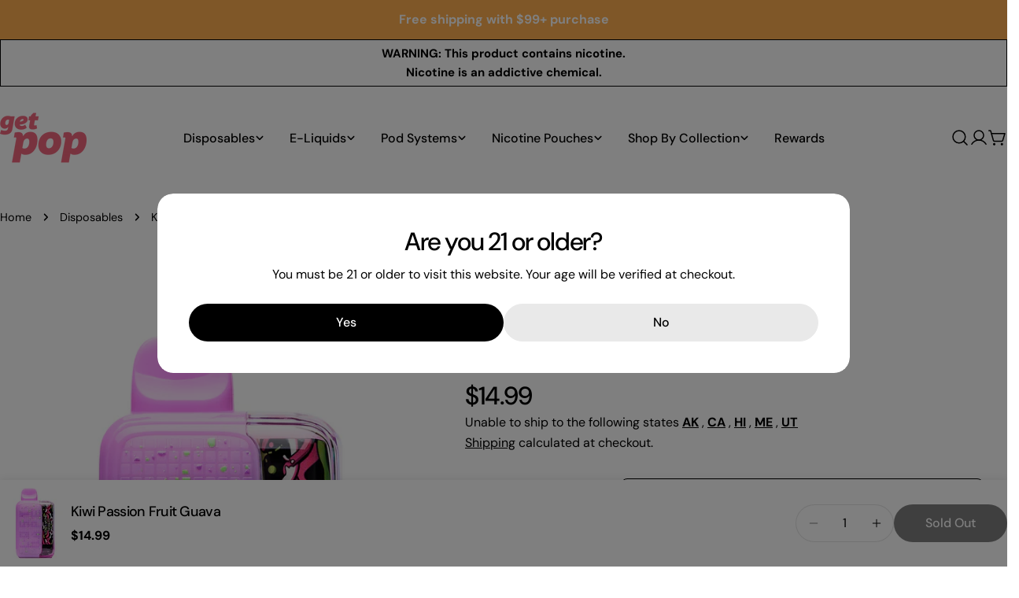

--- FILE ---
content_type: text/html; charset=utf-8
request_url: https://getpop.co/products/lost-vape-orion-bar-10000-kiwi-passion-fruit-guava-1
body_size: 44346
content:






























<!doctype html>
<html
  class="no-js"
  lang="en"
  
>
  <head>
    <meta charset="utf-8">
    <meta http-equiv="X-UA-Compatible" content="IE=edge">
    <meta name="viewport" content="width=device-width,initial-scale=1">
    <meta name="theme-color" content="">
    <link rel="canonical" href="https://getpop.co/products/lost-vape-orion-bar-10000-kiwi-passion-fruit-guava-1">
    <link rel="preconnect" href="https://cdn.shopify.com" crossorigin><link rel="icon" type="image/png" href="//getpop.co/cdn/shop/files/image_2023_06_08T06_12_32_622Z.png?crop=center&height=32&v=1686206176&width=32"><link rel="preconnect" href="https://fonts.shopifycdn.com" crossorigin>
    

    
 <title>Lost Vape Orion Bar 10000 Kiwi Passion Fruit Guava | GetPop</title>
<meta name="description" content="Get Lost Vape Orion Bar 10000 Geek Bar, RAZ, Fume, and HQD Cuvie delivered right to your door! Free shipping on orders over $99">

<meta property="og:site_name" content="GetPop">
<meta property="og:url" content="https://getpop.co/products/lost-vape-orion-bar-10000-kiwi-passion-fruit-guava-1">

<meta property="og:type" content="product">

<meta property="og:image" content="http://getpop.co/cdn/shop/products/lost-vape-orion-bar-10000-kiwi-passion-fruit-guava-device.jpg?v=1704310920">
  <meta property="og:image:secure_url" content="https://getpop.co/cdn/shop/products/lost-vape-orion-bar-10000-kiwi-passion-fruit-guava-device.jpg?v=1704310920">
  <meta property="og:image:width" content="1566">
  <meta property="og:image:height" content="2194"><meta property="og:price:amount" content="14.99">
  <meta property="og:price:currency" content="USD"><meta name="twitter:site" content="@#"><meta name="twitter:card" content="summary_large_image">
<meta name="twitter:title" content="Lost Vape Orion Bar 10000 Kiwi Passion Fruit Guava | GetPop">
<meta name="twitter:description" content="Get Lost Vape Orion Bar 10000 Kiwi Passion Fruit Guava with GetPop! Enjoy amazing customer service with GetPop!">

<style data-shopify>
  @font-face {
  font-family: "DM Sans";
  font-weight: 400;
  font-style: normal;
  font-display: swap;
  src: url("//getpop.co/cdn/fonts/dm_sans/dmsans_n4.ec80bd4dd7e1a334c969c265873491ae56018d72.woff2") format("woff2"),
       url("//getpop.co/cdn/fonts/dm_sans/dmsans_n4.87bdd914d8a61247b911147ae68e754d695c58a6.woff") format("woff");
}

  @font-face {
  font-family: "DM Sans";
  font-weight: 400;
  font-style: italic;
  font-display: swap;
  src: url("//getpop.co/cdn/fonts/dm_sans/dmsans_i4.b8fe05e69ee95d5a53155c346957d8cbf5081c1a.woff2") format("woff2"),
       url("//getpop.co/cdn/fonts/dm_sans/dmsans_i4.403fe28ee2ea63e142575c0aa47684d65f8c23a0.woff") format("woff");
}

  @font-face {
  font-family: "DM Sans";
  font-weight: 500;
  font-style: normal;
  font-display: swap;
  src: url("//getpop.co/cdn/fonts/dm_sans/dmsans_n5.8a0f1984c77eb7186ceb87c4da2173ff65eb012e.woff2") format("woff2"),
       url("//getpop.co/cdn/fonts/dm_sans/dmsans_n5.9ad2e755a89e15b3d6c53259daad5fc9609888e6.woff") format("woff");
}

  @font-face {
  font-family: "DM Sans";
  font-weight: 500;
  font-style: italic;
  font-display: swap;
  src: url("//getpop.co/cdn/fonts/dm_sans/dmsans_i5.8654104650c013677e3def7db9b31bfbaa34e59a.woff2") format("woff2"),
       url("//getpop.co/cdn/fonts/dm_sans/dmsans_i5.a0dc844d8a75a4232f255fc600ad5a295572bed9.woff") format("woff");
}

  @font-face {
  font-family: "DM Sans";
  font-weight: 700;
  font-style: normal;
  font-display: swap;
  src: url("//getpop.co/cdn/fonts/dm_sans/dmsans_n7.97e21d81502002291ea1de8aefb79170c6946ce5.woff2") format("woff2"),
       url("//getpop.co/cdn/fonts/dm_sans/dmsans_n7.af5c214f5116410ca1d53a2090665620e78e2e1b.woff") format("woff");
}

  @font-face {
  font-family: "DM Sans";
  font-weight: 700;
  font-style: italic;
  font-display: swap;
  src: url("//getpop.co/cdn/fonts/dm_sans/dmsans_i7.52b57f7d7342eb7255084623d98ab83fd96e7f9b.woff2") format("woff2"),
       url("//getpop.co/cdn/fonts/dm_sans/dmsans_i7.d5e14ef18a1d4a8ce78a4187580b4eb1759c2eda.woff") format("woff");
}

  @font-face {
  font-family: "DM Sans";
  font-weight: 500;
  font-style: normal;
  font-display: swap;
  src: url("//getpop.co/cdn/fonts/dm_sans/dmsans_n5.8a0f1984c77eb7186ceb87c4da2173ff65eb012e.woff2") format("woff2"),
       url("//getpop.co/cdn/fonts/dm_sans/dmsans_n5.9ad2e755a89e15b3d6c53259daad5fc9609888e6.woff") format("woff");
}

  @font-face {
  font-family: "DM Sans";
  font-weight: 500;
  font-style: normal;
  font-display: swap;
  src: url("//getpop.co/cdn/fonts/dm_sans/dmsans_n5.8a0f1984c77eb7186ceb87c4da2173ff65eb012e.woff2") format("woff2"),
       url("//getpop.co/cdn/fonts/dm_sans/dmsans_n5.9ad2e755a89e15b3d6c53259daad5fc9609888e6.woff") format("woff");
}

  @font-face {
  font-family: "DM Sans";
  font-weight: 500;
  font-style: italic;
  font-display: swap;
  src: url("//getpop.co/cdn/fonts/dm_sans/dmsans_i5.8654104650c013677e3def7db9b31bfbaa34e59a.woff2") format("woff2"),
       url("//getpop.co/cdn/fonts/dm_sans/dmsans_i5.a0dc844d8a75a4232f255fc600ad5a295572bed9.woff") format("woff");
}

  @font-face {
  font-family: "DM Sans";
  font-weight: 500;
  font-style: normal;
  font-display: swap;
  src: url("//getpop.co/cdn/fonts/dm_sans/dmsans_n5.8a0f1984c77eb7186ceb87c4da2173ff65eb012e.woff2") format("woff2"),
       url("//getpop.co/cdn/fonts/dm_sans/dmsans_n5.9ad2e755a89e15b3d6c53259daad5fc9609888e6.woff") format("woff");
}
@font-face {
  font-family: "DM Sans";
  font-weight: 500;
  font-style: normal;
  font-display: swap;
  src: url("//getpop.co/cdn/fonts/dm_sans/dmsans_n5.8a0f1984c77eb7186ceb87c4da2173ff65eb012e.woff2") format("woff2"),
       url("//getpop.co/cdn/fonts/dm_sans/dmsans_n5.9ad2e755a89e15b3d6c53259daad5fc9609888e6.woff") format("woff");
}
@font-face {
  font-family: "DM Sans";
  font-weight: 500;
  font-style: normal;
  font-display: swap;
  src: url("//getpop.co/cdn/fonts/dm_sans/dmsans_n5.8a0f1984c77eb7186ceb87c4da2173ff65eb012e.woff2") format("woff2"),
       url("//getpop.co/cdn/fonts/dm_sans/dmsans_n5.9ad2e755a89e15b3d6c53259daad5fc9609888e6.woff") format("woff");
}
@font-face {
  font-family: "DM Sans";
  font-weight: 500;
  font-style: normal;
  font-display: swap;
  src: url("//getpop.co/cdn/fonts/dm_sans/dmsans_n5.8a0f1984c77eb7186ceb87c4da2173ff65eb012e.woff2") format("woff2"),
       url("//getpop.co/cdn/fonts/dm_sans/dmsans_n5.9ad2e755a89e15b3d6c53259daad5fc9609888e6.woff") format("woff");
}


  
    :root,
.color-scheme-1 {
      --color-background: 255,255,255;
      --color-secondary-background: 247,247,247;
      --color-primary: 126,194,184;
      --color-text-heading: 0,0,0;
      --color-foreground: 0,0,0;
      --color-border: 230,230,230;
      --color-button: 0,0,0;
      --color-button-text: 255,255,255;
      --color-secondary-button: 233,233,233;
      --color-secondary-button-border: 233,233,233;
      --color-secondary-button-text: 0,0,0;
      --color-button-hover-background: 243,133,155;
      --color-button-hover-text: 255,255,255;
      --color-button-before: #fce2e7;
      --color-field: 245,245,245;
      --color-field-text: 0,0,0;
      --color-link: 0,0,0;
      --color-link-hover: 0,0,0;
      --color-product-price-sale: 214,58,47;
      --color-foreground-lighten-60: #666666;
      --color-foreground-lighten-19: #cfcfcf;
    }
    @media (min-width: 768px) {
      body .desktop-color-scheme-1 {
        --color-background: 255,255,255;
      --color-secondary-background: 247,247,247;
      --color-primary: 126,194,184;
      --color-text-heading: 0,0,0;
      --color-foreground: 0,0,0;
      --color-border: 230,230,230;
      --color-button: 0,0,0;
      --color-button-text: 255,255,255;
      --color-secondary-button: 233,233,233;
      --color-secondary-button-border: 233,233,233;
      --color-secondary-button-text: 0,0,0;
      --color-button-hover-background: 243,133,155;
      --color-button-hover-text: 255,255,255;
      --color-button-before: #fce2e7;
      --color-field: 245,245,245;
      --color-field-text: 0,0,0;
      --color-link: 0,0,0;
      --color-link-hover: 0,0,0;
      --color-product-price-sale: 214,58,47;
      --color-foreground-lighten-60: #666666;
      --color-foreground-lighten-19: #cfcfcf;
        color: rgb(var(--color-foreground));
        background-color: rgb(var(--color-background));
      }
    }
    @media (max-width: 767px) {
      body .mobile-color-scheme-1 {
        --color-background: 255,255,255;
      --color-secondary-background: 247,247,247;
      --color-primary: 126,194,184;
      --color-text-heading: 0,0,0;
      --color-foreground: 0,0,0;
      --color-border: 230,230,230;
      --color-button: 0,0,0;
      --color-button-text: 255,255,255;
      --color-secondary-button: 233,233,233;
      --color-secondary-button-border: 233,233,233;
      --color-secondary-button-text: 0,0,0;
      --color-button-hover-background: 243,133,155;
      --color-button-hover-text: 255,255,255;
      --color-button-before: #fce2e7;
      --color-field: 245,245,245;
      --color-field-text: 0,0,0;
      --color-link: 0,0,0;
      --color-link-hover: 0,0,0;
      --color-product-price-sale: 214,58,47;
      --color-foreground-lighten-60: #666666;
      --color-foreground-lighten-19: #cfcfcf;
        color: rgb(var(--color-foreground));
        background-color: rgb(var(--color-background));
      }
    }
  
    
.color-scheme-2 {
      --color-background: 243,238,234;
      --color-secondary-background: 243,238,234;
      --color-primary: 214,58,47;
      --color-text-heading: 0,0,0;
      --color-foreground: 0,0,0;
      --color-border: 198,191,177;
      --color-button: 0,0,0;
      --color-button-text: 255,255,255;
      --color-secondary-button: 255,255,255;
      --color-secondary-button-border: 230,230,230;
      --color-secondary-button-text: 0,0,0;
      --color-button-hover-background: 0,0,0;
      --color-button-hover-text: 255,255,255;
      --color-button-before: #333333;
      --color-field: 255,255,255;
      --color-field-text: 0,0,0;
      --color-link: 0,0,0;
      --color-link-hover: 0,0,0;
      --color-product-price-sale: 214,58,47;
      --color-foreground-lighten-60: #615f5e;
      --color-foreground-lighten-19: #c5c1be;
    }
    @media (min-width: 768px) {
      body .desktop-color-scheme-2 {
        --color-background: 243,238,234;
      --color-secondary-background: 243,238,234;
      --color-primary: 214,58,47;
      --color-text-heading: 0,0,0;
      --color-foreground: 0,0,0;
      --color-border: 198,191,177;
      --color-button: 0,0,0;
      --color-button-text: 255,255,255;
      --color-secondary-button: 255,255,255;
      --color-secondary-button-border: 230,230,230;
      --color-secondary-button-text: 0,0,0;
      --color-button-hover-background: 0,0,0;
      --color-button-hover-text: 255,255,255;
      --color-button-before: #333333;
      --color-field: 255,255,255;
      --color-field-text: 0,0,0;
      --color-link: 0,0,0;
      --color-link-hover: 0,0,0;
      --color-product-price-sale: 214,58,47;
      --color-foreground-lighten-60: #615f5e;
      --color-foreground-lighten-19: #c5c1be;
        color: rgb(var(--color-foreground));
        background-color: rgb(var(--color-background));
      }
    }
    @media (max-width: 767px) {
      body .mobile-color-scheme-2 {
        --color-background: 243,238,234;
      --color-secondary-background: 243,238,234;
      --color-primary: 214,58,47;
      --color-text-heading: 0,0,0;
      --color-foreground: 0,0,0;
      --color-border: 198,191,177;
      --color-button: 0,0,0;
      --color-button-text: 255,255,255;
      --color-secondary-button: 255,255,255;
      --color-secondary-button-border: 230,230,230;
      --color-secondary-button-text: 0,0,0;
      --color-button-hover-background: 0,0,0;
      --color-button-hover-text: 255,255,255;
      --color-button-before: #333333;
      --color-field: 255,255,255;
      --color-field-text: 0,0,0;
      --color-link: 0,0,0;
      --color-link-hover: 0,0,0;
      --color-product-price-sale: 214,58,47;
      --color-foreground-lighten-60: #615f5e;
      --color-foreground-lighten-19: #c5c1be;
        color: rgb(var(--color-foreground));
        background-color: rgb(var(--color-background));
      }
    }
  
    
.color-scheme-3 {
      --color-background: 245,245,245;
      --color-secondary-background: 247,247,247;
      --color-primary: 214,58,47;
      --color-text-heading: 0,0,0;
      --color-foreground: 0,0,0;
      --color-border: 247,247,247;
      --color-button: 233,233,233;
      --color-button-text: 0,0,0;
      --color-secondary-button: 0,0,0;
      --color-secondary-button-border: 0,0,0;
      --color-secondary-button-text: 255,255,255;
      --color-button-hover-background: 0,0,0;
      --color-button-hover-text: 255,255,255;
      --color-button-before: #333333;
      --color-field: 255,255,255;
      --color-field-text: 0,0,0;
      --color-link: 0,0,0;
      --color-link-hover: 0,0,0;
      --color-product-price-sale: 214,58,47;
      --color-foreground-lighten-60: #626262;
      --color-foreground-lighten-19: #c6c6c6;
    }
    @media (min-width: 768px) {
      body .desktop-color-scheme-3 {
        --color-background: 245,245,245;
      --color-secondary-background: 247,247,247;
      --color-primary: 214,58,47;
      --color-text-heading: 0,0,0;
      --color-foreground: 0,0,0;
      --color-border: 247,247,247;
      --color-button: 233,233,233;
      --color-button-text: 0,0,0;
      --color-secondary-button: 0,0,0;
      --color-secondary-button-border: 0,0,0;
      --color-secondary-button-text: 255,255,255;
      --color-button-hover-background: 0,0,0;
      --color-button-hover-text: 255,255,255;
      --color-button-before: #333333;
      --color-field: 255,255,255;
      --color-field-text: 0,0,0;
      --color-link: 0,0,0;
      --color-link-hover: 0,0,0;
      --color-product-price-sale: 214,58,47;
      --color-foreground-lighten-60: #626262;
      --color-foreground-lighten-19: #c6c6c6;
        color: rgb(var(--color-foreground));
        background-color: rgb(var(--color-background));
      }
    }
    @media (max-width: 767px) {
      body .mobile-color-scheme-3 {
        --color-background: 245,245,245;
      --color-secondary-background: 247,247,247;
      --color-primary: 214,58,47;
      --color-text-heading: 0,0,0;
      --color-foreground: 0,0,0;
      --color-border: 247,247,247;
      --color-button: 233,233,233;
      --color-button-text: 0,0,0;
      --color-secondary-button: 0,0,0;
      --color-secondary-button-border: 0,0,0;
      --color-secondary-button-text: 255,255,255;
      --color-button-hover-background: 0,0,0;
      --color-button-hover-text: 255,255,255;
      --color-button-before: #333333;
      --color-field: 255,255,255;
      --color-field-text: 0,0,0;
      --color-link: 0,0,0;
      --color-link-hover: 0,0,0;
      --color-product-price-sale: 214,58,47;
      --color-foreground-lighten-60: #626262;
      --color-foreground-lighten-19: #c6c6c6;
        color: rgb(var(--color-foreground));
        background-color: rgb(var(--color-background));
      }
    }
  
    
.color-scheme-4 {
      --color-background: 232,220,208;
      --color-secondary-background: 247,247,247;
      --color-primary: 214,58,47;
      --color-text-heading: 0,0,0;
      --color-foreground: 0,0,0;
      --color-border: 230,230,230;
      --color-button: 0,0,0;
      --color-button-text: 255,255,255;
      --color-secondary-button: 233,233,233;
      --color-secondary-button-border: 233,233,233;
      --color-secondary-button-text: 0,0,0;
      --color-button-hover-background: 0,0,0;
      --color-button-hover-text: 255,255,255;
      --color-button-before: #333333;
      --color-field: 245,245,245;
      --color-field-text: 0,0,0;
      --color-link: 0,0,0;
      --color-link-hover: 0,0,0;
      --color-product-price-sale: 214,58,47;
      --color-foreground-lighten-60: #5d5853;
      --color-foreground-lighten-19: #bcb2a8;
    }
    @media (min-width: 768px) {
      body .desktop-color-scheme-4 {
        --color-background: 232,220,208;
      --color-secondary-background: 247,247,247;
      --color-primary: 214,58,47;
      --color-text-heading: 0,0,0;
      --color-foreground: 0,0,0;
      --color-border: 230,230,230;
      --color-button: 0,0,0;
      --color-button-text: 255,255,255;
      --color-secondary-button: 233,233,233;
      --color-secondary-button-border: 233,233,233;
      --color-secondary-button-text: 0,0,0;
      --color-button-hover-background: 0,0,0;
      --color-button-hover-text: 255,255,255;
      --color-button-before: #333333;
      --color-field: 245,245,245;
      --color-field-text: 0,0,0;
      --color-link: 0,0,0;
      --color-link-hover: 0,0,0;
      --color-product-price-sale: 214,58,47;
      --color-foreground-lighten-60: #5d5853;
      --color-foreground-lighten-19: #bcb2a8;
        color: rgb(var(--color-foreground));
        background-color: rgb(var(--color-background));
      }
    }
    @media (max-width: 767px) {
      body .mobile-color-scheme-4 {
        --color-background: 232,220,208;
      --color-secondary-background: 247,247,247;
      --color-primary: 214,58,47;
      --color-text-heading: 0,0,0;
      --color-foreground: 0,0,0;
      --color-border: 230,230,230;
      --color-button: 0,0,0;
      --color-button-text: 255,255,255;
      --color-secondary-button: 233,233,233;
      --color-secondary-button-border: 233,233,233;
      --color-secondary-button-text: 0,0,0;
      --color-button-hover-background: 0,0,0;
      --color-button-hover-text: 255,255,255;
      --color-button-before: #333333;
      --color-field: 245,245,245;
      --color-field-text: 0,0,0;
      --color-link: 0,0,0;
      --color-link-hover: 0,0,0;
      --color-product-price-sale: 214,58,47;
      --color-foreground-lighten-60: #5d5853;
      --color-foreground-lighten-19: #bcb2a8;
        color: rgb(var(--color-foreground));
        background-color: rgb(var(--color-background));
      }
    }
  
    
.color-scheme-inverse {
      --color-background: 0,0,0;
      --color-secondary-background: 0,0,0;
      --color-primary: 214,58,47;
      --color-text-heading: 255,255,255;
      --color-foreground: 255,255,255;
      --color-border: 255,255,255;
      --color-button: 255,255,255;
      --color-button-text: 0,0,0;
      --color-secondary-button: 255,255,255;
      --color-secondary-button-border: 230,230,230;
      --color-secondary-button-text: 0,0,0;
      --color-button-hover-background: 0,0,0;
      --color-button-hover-text: 255,255,255;
      --color-button-before: #333333;
      --color-field: 255,255,255;
      --color-field-text: 0,0,0;
      --color-link: 255,255,255;
      --color-link-hover: 255,255,255;
      --color-product-price-sale: 214,58,47;
      --color-foreground-lighten-60: #999999;
      --color-foreground-lighten-19: #303030;
    }
    @media (min-width: 768px) {
      body .desktop-color-scheme-inverse {
        --color-background: 0,0,0;
      --color-secondary-background: 0,0,0;
      --color-primary: 214,58,47;
      --color-text-heading: 255,255,255;
      --color-foreground: 255,255,255;
      --color-border: 255,255,255;
      --color-button: 255,255,255;
      --color-button-text: 0,0,0;
      --color-secondary-button: 255,255,255;
      --color-secondary-button-border: 230,230,230;
      --color-secondary-button-text: 0,0,0;
      --color-button-hover-background: 0,0,0;
      --color-button-hover-text: 255,255,255;
      --color-button-before: #333333;
      --color-field: 255,255,255;
      --color-field-text: 0,0,0;
      --color-link: 255,255,255;
      --color-link-hover: 255,255,255;
      --color-product-price-sale: 214,58,47;
      --color-foreground-lighten-60: #999999;
      --color-foreground-lighten-19: #303030;
        color: rgb(var(--color-foreground));
        background-color: rgb(var(--color-background));
      }
    }
    @media (max-width: 767px) {
      body .mobile-color-scheme-inverse {
        --color-background: 0,0,0;
      --color-secondary-background: 0,0,0;
      --color-primary: 214,58,47;
      --color-text-heading: 255,255,255;
      --color-foreground: 255,255,255;
      --color-border: 255,255,255;
      --color-button: 255,255,255;
      --color-button-text: 0,0,0;
      --color-secondary-button: 255,255,255;
      --color-secondary-button-border: 230,230,230;
      --color-secondary-button-text: 0,0,0;
      --color-button-hover-background: 0,0,0;
      --color-button-hover-text: 255,255,255;
      --color-button-before: #333333;
      --color-field: 255,255,255;
      --color-field-text: 0,0,0;
      --color-link: 255,255,255;
      --color-link-hover: 255,255,255;
      --color-product-price-sale: 214,58,47;
      --color-foreground-lighten-60: #999999;
      --color-foreground-lighten-19: #303030;
        color: rgb(var(--color-foreground));
        background-color: rgb(var(--color-background));
      }
    }
  
    
.color-scheme-6 {
      --color-background: 244,228,227;
      --color-secondary-background: 243,238,234;
      --color-primary: 214,58,47;
      --color-text-heading: 0,0,0;
      --color-foreground: 0,0,0;
      --color-border: 198,191,177;
      --color-button: 0,0,0;
      --color-button-text: 255,255,255;
      --color-secondary-button: 255,255,255;
      --color-secondary-button-border: 230,230,230;
      --color-secondary-button-text: 0,0,0;
      --color-button-hover-background: 0,0,0;
      --color-button-hover-text: 255,255,255;
      --color-button-before: #333333;
      --color-field: 255,255,255;
      --color-field-text: 0,0,0;
      --color-link: 0,0,0;
      --color-link-hover: 0,0,0;
      --color-product-price-sale: 214,58,47;
      --color-foreground-lighten-60: #625b5b;
      --color-foreground-lighten-19: #c6b9b8;
    }
    @media (min-width: 768px) {
      body .desktop-color-scheme-6 {
        --color-background: 244,228,227;
      --color-secondary-background: 243,238,234;
      --color-primary: 214,58,47;
      --color-text-heading: 0,0,0;
      --color-foreground: 0,0,0;
      --color-border: 198,191,177;
      --color-button: 0,0,0;
      --color-button-text: 255,255,255;
      --color-secondary-button: 255,255,255;
      --color-secondary-button-border: 230,230,230;
      --color-secondary-button-text: 0,0,0;
      --color-button-hover-background: 0,0,0;
      --color-button-hover-text: 255,255,255;
      --color-button-before: #333333;
      --color-field: 255,255,255;
      --color-field-text: 0,0,0;
      --color-link: 0,0,0;
      --color-link-hover: 0,0,0;
      --color-product-price-sale: 214,58,47;
      --color-foreground-lighten-60: #625b5b;
      --color-foreground-lighten-19: #c6b9b8;
        color: rgb(var(--color-foreground));
        background-color: rgb(var(--color-background));
      }
    }
    @media (max-width: 767px) {
      body .mobile-color-scheme-6 {
        --color-background: 244,228,227;
      --color-secondary-background: 243,238,234;
      --color-primary: 214,58,47;
      --color-text-heading: 0,0,0;
      --color-foreground: 0,0,0;
      --color-border: 198,191,177;
      --color-button: 0,0,0;
      --color-button-text: 255,255,255;
      --color-secondary-button: 255,255,255;
      --color-secondary-button-border: 230,230,230;
      --color-secondary-button-text: 0,0,0;
      --color-button-hover-background: 0,0,0;
      --color-button-hover-text: 255,255,255;
      --color-button-before: #333333;
      --color-field: 255,255,255;
      --color-field-text: 0,0,0;
      --color-link: 0,0,0;
      --color-link-hover: 0,0,0;
      --color-product-price-sale: 214,58,47;
      --color-foreground-lighten-60: #625b5b;
      --color-foreground-lighten-19: #c6b9b8;
        color: rgb(var(--color-foreground));
        background-color: rgb(var(--color-background));
      }
    }
  
    
.color-scheme-7 {
      --color-background: 255,255,255;
      --color-secondary-background: 233,233,233;
      --color-primary: 214,58,47;
      --color-text-heading: 0,0,0;
      --color-foreground: 0,0,0;
      --color-border: 230,230,230;
      --color-button: 0,0,0;
      --color-button-text: 255,255,255;
      --color-secondary-button: 233,233,233;
      --color-secondary-button-border: 233,233,233;
      --color-secondary-button-text: 0,0,0;
      --color-button-hover-background: 0,0,0;
      --color-button-hover-text: 255,255,255;
      --color-button-before: #333333;
      --color-field: 245,245,245;
      --color-field-text: 0,0,0;
      --color-link: 0,0,0;
      --color-link-hover: 0,0,0;
      --color-product-price-sale: 214,58,47;
      --color-foreground-lighten-60: #666666;
      --color-foreground-lighten-19: #cfcfcf;
    }
    @media (min-width: 768px) {
      body .desktop-color-scheme-7 {
        --color-background: 255,255,255;
      --color-secondary-background: 233,233,233;
      --color-primary: 214,58,47;
      --color-text-heading: 0,0,0;
      --color-foreground: 0,0,0;
      --color-border: 230,230,230;
      --color-button: 0,0,0;
      --color-button-text: 255,255,255;
      --color-secondary-button: 233,233,233;
      --color-secondary-button-border: 233,233,233;
      --color-secondary-button-text: 0,0,0;
      --color-button-hover-background: 0,0,0;
      --color-button-hover-text: 255,255,255;
      --color-button-before: #333333;
      --color-field: 245,245,245;
      --color-field-text: 0,0,0;
      --color-link: 0,0,0;
      --color-link-hover: 0,0,0;
      --color-product-price-sale: 214,58,47;
      --color-foreground-lighten-60: #666666;
      --color-foreground-lighten-19: #cfcfcf;
        color: rgb(var(--color-foreground));
        background-color: rgb(var(--color-background));
      }
    }
    @media (max-width: 767px) {
      body .mobile-color-scheme-7 {
        --color-background: 255,255,255;
      --color-secondary-background: 233,233,233;
      --color-primary: 214,58,47;
      --color-text-heading: 0,0,0;
      --color-foreground: 0,0,0;
      --color-border: 230,230,230;
      --color-button: 0,0,0;
      --color-button-text: 255,255,255;
      --color-secondary-button: 233,233,233;
      --color-secondary-button-border: 233,233,233;
      --color-secondary-button-text: 0,0,0;
      --color-button-hover-background: 0,0,0;
      --color-button-hover-text: 255,255,255;
      --color-button-before: #333333;
      --color-field: 245,245,245;
      --color-field-text: 0,0,0;
      --color-link: 0,0,0;
      --color-link-hover: 0,0,0;
      --color-product-price-sale: 214,58,47;
      --color-foreground-lighten-60: #666666;
      --color-foreground-lighten-19: #cfcfcf;
        color: rgb(var(--color-foreground));
        background-color: rgb(var(--color-background));
      }
    }
  
    
.color-scheme-8 {
      --color-background: 239,222,217;
      --color-secondary-background: 247,247,247;
      --color-primary: 214,58,47;
      --color-text-heading: 0,0,0;
      --color-foreground: 0,0,0;
      --color-border: 230,230,230;
      --color-button: 0,0,0;
      --color-button-text: 255,255,255;
      --color-secondary-button: 233,233,233;
      --color-secondary-button-border: 233,233,233;
      --color-secondary-button-text: 0,0,0;
      --color-button-hover-background: 0,0,0;
      --color-button-hover-text: 255,255,255;
      --color-button-before: #333333;
      --color-field: 245,245,245;
      --color-field-text: 0,0,0;
      --color-link: 0,0,0;
      --color-link-hover: 0,0,0;
      --color-product-price-sale: 214,58,47;
      --color-foreground-lighten-60: #605957;
      --color-foreground-lighten-19: #c2b4b0;
    }
    @media (min-width: 768px) {
      body .desktop-color-scheme-8 {
        --color-background: 239,222,217;
      --color-secondary-background: 247,247,247;
      --color-primary: 214,58,47;
      --color-text-heading: 0,0,0;
      --color-foreground: 0,0,0;
      --color-border: 230,230,230;
      --color-button: 0,0,0;
      --color-button-text: 255,255,255;
      --color-secondary-button: 233,233,233;
      --color-secondary-button-border: 233,233,233;
      --color-secondary-button-text: 0,0,0;
      --color-button-hover-background: 0,0,0;
      --color-button-hover-text: 255,255,255;
      --color-button-before: #333333;
      --color-field: 245,245,245;
      --color-field-text: 0,0,0;
      --color-link: 0,0,0;
      --color-link-hover: 0,0,0;
      --color-product-price-sale: 214,58,47;
      --color-foreground-lighten-60: #605957;
      --color-foreground-lighten-19: #c2b4b0;
        color: rgb(var(--color-foreground));
        background-color: rgb(var(--color-background));
      }
    }
    @media (max-width: 767px) {
      body .mobile-color-scheme-8 {
        --color-background: 239,222,217;
      --color-secondary-background: 247,247,247;
      --color-primary: 214,58,47;
      --color-text-heading: 0,0,0;
      --color-foreground: 0,0,0;
      --color-border: 230,230,230;
      --color-button: 0,0,0;
      --color-button-text: 255,255,255;
      --color-secondary-button: 233,233,233;
      --color-secondary-button-border: 233,233,233;
      --color-secondary-button-text: 0,0,0;
      --color-button-hover-background: 0,0,0;
      --color-button-hover-text: 255,255,255;
      --color-button-before: #333333;
      --color-field: 245,245,245;
      --color-field-text: 0,0,0;
      --color-link: 0,0,0;
      --color-link-hover: 0,0,0;
      --color-product-price-sale: 214,58,47;
      --color-foreground-lighten-60: #605957;
      --color-foreground-lighten-19: #c2b4b0;
        color: rgb(var(--color-foreground));
        background-color: rgb(var(--color-background));
      }
    }
  
    
.color-scheme-9 {
      --color-background: 255,255,255;
      --color-secondary-background: 245,245,245;
      --color-primary: 214,58,47;
      --color-text-heading: 0,0,0;
      --color-foreground: 0,0,0;
      --color-border: 230,230,230;
      --color-button: 0,0,0;
      --color-button-text: 255,255,255;
      --color-secondary-button: 255,255,255;
      --color-secondary-button-border: 204,204,204;
      --color-secondary-button-text: 0,0,0;
      --color-button-hover-background: 0,0,0;
      --color-button-hover-text: 255,255,255;
      --color-button-before: #333333;
      --color-field: 245,245,245;
      --color-field-text: 0,0,0;
      --color-link: 0,0,0;
      --color-link-hover: 0,0,0;
      --color-product-price-sale: 214,58,47;
      --color-foreground-lighten-60: #666666;
      --color-foreground-lighten-19: #cfcfcf;
    }
    @media (min-width: 768px) {
      body .desktop-color-scheme-9 {
        --color-background: 255,255,255;
      --color-secondary-background: 245,245,245;
      --color-primary: 214,58,47;
      --color-text-heading: 0,0,0;
      --color-foreground: 0,0,0;
      --color-border: 230,230,230;
      --color-button: 0,0,0;
      --color-button-text: 255,255,255;
      --color-secondary-button: 255,255,255;
      --color-secondary-button-border: 204,204,204;
      --color-secondary-button-text: 0,0,0;
      --color-button-hover-background: 0,0,0;
      --color-button-hover-text: 255,255,255;
      --color-button-before: #333333;
      --color-field: 245,245,245;
      --color-field-text: 0,0,0;
      --color-link: 0,0,0;
      --color-link-hover: 0,0,0;
      --color-product-price-sale: 214,58,47;
      --color-foreground-lighten-60: #666666;
      --color-foreground-lighten-19: #cfcfcf;
        color: rgb(var(--color-foreground));
        background-color: rgb(var(--color-background));
      }
    }
    @media (max-width: 767px) {
      body .mobile-color-scheme-9 {
        --color-background: 255,255,255;
      --color-secondary-background: 245,245,245;
      --color-primary: 214,58,47;
      --color-text-heading: 0,0,0;
      --color-foreground: 0,0,0;
      --color-border: 230,230,230;
      --color-button: 0,0,0;
      --color-button-text: 255,255,255;
      --color-secondary-button: 255,255,255;
      --color-secondary-button-border: 204,204,204;
      --color-secondary-button-text: 0,0,0;
      --color-button-hover-background: 0,0,0;
      --color-button-hover-text: 255,255,255;
      --color-button-before: #333333;
      --color-field: 245,245,245;
      --color-field-text: 0,0,0;
      --color-link: 0,0,0;
      --color-link-hover: 0,0,0;
      --color-product-price-sale: 214,58,47;
      --color-foreground-lighten-60: #666666;
      --color-foreground-lighten-19: #cfcfcf;
        color: rgb(var(--color-foreground));
        background-color: rgb(var(--color-background));
      }
    }
  
    
.color-scheme-10 {
      --color-background: 246,246,246;
      --color-secondary-background: 247,247,247;
      --color-primary: 214,58,47;
      --color-text-heading: 0,0,0;
      --color-foreground: 0,0,0;
      --color-border: 230,230,230;
      --color-button: 0,0,0;
      --color-button-text: 255,255,255;
      --color-secondary-button: 233,233,233;
      --color-secondary-button-border: 233,233,233;
      --color-secondary-button-text: 0,0,0;
      --color-button-hover-background: 0,0,0;
      --color-button-hover-text: 255,255,255;
      --color-button-before: #333333;
      --color-field: 245,245,245;
      --color-field-text: 0,0,0;
      --color-link: 0,0,0;
      --color-link-hover: 0,0,0;
      --color-product-price-sale: 214,58,47;
      --color-foreground-lighten-60: #626262;
      --color-foreground-lighten-19: #c7c7c7;
    }
    @media (min-width: 768px) {
      body .desktop-color-scheme-10 {
        --color-background: 246,246,246;
      --color-secondary-background: 247,247,247;
      --color-primary: 214,58,47;
      --color-text-heading: 0,0,0;
      --color-foreground: 0,0,0;
      --color-border: 230,230,230;
      --color-button: 0,0,0;
      --color-button-text: 255,255,255;
      --color-secondary-button: 233,233,233;
      --color-secondary-button-border: 233,233,233;
      --color-secondary-button-text: 0,0,0;
      --color-button-hover-background: 0,0,0;
      --color-button-hover-text: 255,255,255;
      --color-button-before: #333333;
      --color-field: 245,245,245;
      --color-field-text: 0,0,0;
      --color-link: 0,0,0;
      --color-link-hover: 0,0,0;
      --color-product-price-sale: 214,58,47;
      --color-foreground-lighten-60: #626262;
      --color-foreground-lighten-19: #c7c7c7;
        color: rgb(var(--color-foreground));
        background-color: rgb(var(--color-background));
      }
    }
    @media (max-width: 767px) {
      body .mobile-color-scheme-10 {
        --color-background: 246,246,246;
      --color-secondary-background: 247,247,247;
      --color-primary: 214,58,47;
      --color-text-heading: 0,0,0;
      --color-foreground: 0,0,0;
      --color-border: 230,230,230;
      --color-button: 0,0,0;
      --color-button-text: 255,255,255;
      --color-secondary-button: 233,233,233;
      --color-secondary-button-border: 233,233,233;
      --color-secondary-button-text: 0,0,0;
      --color-button-hover-background: 0,0,0;
      --color-button-hover-text: 255,255,255;
      --color-button-before: #333333;
      --color-field: 245,245,245;
      --color-field-text: 0,0,0;
      --color-link: 0,0,0;
      --color-link-hover: 0,0,0;
      --color-product-price-sale: 214,58,47;
      --color-foreground-lighten-60: #626262;
      --color-foreground-lighten-19: #c7c7c7;
        color: rgb(var(--color-foreground));
        background-color: rgb(var(--color-background));
      }
    }
  
    
.color-scheme-11 {
      --color-background: 243,238,234;
      --color-secondary-background: 247,247,247;
      --color-primary: 214,58,47;
      --color-text-heading: 0,0,0;
      --color-foreground: 0,0,0;
      --color-border: 255,255,255;
      --color-button: 0,0,0;
      --color-button-text: 255,255,255;
      --color-secondary-button: 233,233,233;
      --color-secondary-button-border: 233,233,233;
      --color-secondary-button-text: 0,0,0;
      --color-button-hover-background: 0,0,0;
      --color-button-hover-text: 255,255,255;
      --color-button-before: #333333;
      --color-field: 255,255,255;
      --color-field-text: 0,0,0;
      --color-link: 0,0,0;
      --color-link-hover: 0,0,0;
      --color-product-price-sale: 214,58,47;
      --color-foreground-lighten-60: #615f5e;
      --color-foreground-lighten-19: #c5c1be;
    }
    @media (min-width: 768px) {
      body .desktop-color-scheme-11 {
        --color-background: 243,238,234;
      --color-secondary-background: 247,247,247;
      --color-primary: 214,58,47;
      --color-text-heading: 0,0,0;
      --color-foreground: 0,0,0;
      --color-border: 255,255,255;
      --color-button: 0,0,0;
      --color-button-text: 255,255,255;
      --color-secondary-button: 233,233,233;
      --color-secondary-button-border: 233,233,233;
      --color-secondary-button-text: 0,0,0;
      --color-button-hover-background: 0,0,0;
      --color-button-hover-text: 255,255,255;
      --color-button-before: #333333;
      --color-field: 255,255,255;
      --color-field-text: 0,0,0;
      --color-link: 0,0,0;
      --color-link-hover: 0,0,0;
      --color-product-price-sale: 214,58,47;
      --color-foreground-lighten-60: #615f5e;
      --color-foreground-lighten-19: #c5c1be;
        color: rgb(var(--color-foreground));
        background-color: rgb(var(--color-background));
      }
    }
    @media (max-width: 767px) {
      body .mobile-color-scheme-11 {
        --color-background: 243,238,234;
      --color-secondary-background: 247,247,247;
      --color-primary: 214,58,47;
      --color-text-heading: 0,0,0;
      --color-foreground: 0,0,0;
      --color-border: 255,255,255;
      --color-button: 0,0,0;
      --color-button-text: 255,255,255;
      --color-secondary-button: 233,233,233;
      --color-secondary-button-border: 233,233,233;
      --color-secondary-button-text: 0,0,0;
      --color-button-hover-background: 0,0,0;
      --color-button-hover-text: 255,255,255;
      --color-button-before: #333333;
      --color-field: 255,255,255;
      --color-field-text: 0,0,0;
      --color-link: 0,0,0;
      --color-link-hover: 0,0,0;
      --color-product-price-sale: 214,58,47;
      --color-foreground-lighten-60: #615f5e;
      --color-foreground-lighten-19: #c5c1be;
        color: rgb(var(--color-foreground));
        background-color: rgb(var(--color-background));
      }
    }
  
    
.color-scheme-7394108e-ed70-47c1-9c31-e5e441287482 {
      --color-background: 255,174,80;
      --color-secondary-background: 247,247,247;
      --color-primary: 214,58,47;
      --color-text-heading: 255,255,255;
      --color-foreground: 255,255,255;
      --color-border: 200,84,32;
      --color-button: 0,0,0;
      --color-button-text: 255,255,255;
      --color-secondary-button: 233,233,233;
      --color-secondary-button-border: 233,233,233;
      --color-secondary-button-text: 0,0,0;
      --color-button-hover-background: 0,0,0;
      --color-button-hover-text: 255,255,255;
      --color-button-before: #333333;
      --color-field: 245,245,245;
      --color-field-text: 0,0,0;
      --color-link: 255,255,255;
      --color-link-hover: 255,255,255;
      --color-product-price-sale: 214,58,47;
      --color-foreground-lighten-60: #ffdfb9;
      --color-foreground-lighten-19: #ffbd71;
    }
    @media (min-width: 768px) {
      body .desktop-color-scheme-7394108e-ed70-47c1-9c31-e5e441287482 {
        --color-background: 255,174,80;
      --color-secondary-background: 247,247,247;
      --color-primary: 214,58,47;
      --color-text-heading: 255,255,255;
      --color-foreground: 255,255,255;
      --color-border: 200,84,32;
      --color-button: 0,0,0;
      --color-button-text: 255,255,255;
      --color-secondary-button: 233,233,233;
      --color-secondary-button-border: 233,233,233;
      --color-secondary-button-text: 0,0,0;
      --color-button-hover-background: 0,0,0;
      --color-button-hover-text: 255,255,255;
      --color-button-before: #333333;
      --color-field: 245,245,245;
      --color-field-text: 0,0,0;
      --color-link: 255,255,255;
      --color-link-hover: 255,255,255;
      --color-product-price-sale: 214,58,47;
      --color-foreground-lighten-60: #ffdfb9;
      --color-foreground-lighten-19: #ffbd71;
        color: rgb(var(--color-foreground));
        background-color: rgb(var(--color-background));
      }
    }
    @media (max-width: 767px) {
      body .mobile-color-scheme-7394108e-ed70-47c1-9c31-e5e441287482 {
        --color-background: 255,174,80;
      --color-secondary-background: 247,247,247;
      --color-primary: 214,58,47;
      --color-text-heading: 255,255,255;
      --color-foreground: 255,255,255;
      --color-border: 200,84,32;
      --color-button: 0,0,0;
      --color-button-text: 255,255,255;
      --color-secondary-button: 233,233,233;
      --color-secondary-button-border: 233,233,233;
      --color-secondary-button-text: 0,0,0;
      --color-button-hover-background: 0,0,0;
      --color-button-hover-text: 255,255,255;
      --color-button-before: #333333;
      --color-field: 245,245,245;
      --color-field-text: 0,0,0;
      --color-link: 255,255,255;
      --color-link-hover: 255,255,255;
      --color-product-price-sale: 214,58,47;
      --color-foreground-lighten-60: #ffdfb9;
      --color-foreground-lighten-19: #ffbd71;
        color: rgb(var(--color-foreground));
        background-color: rgb(var(--color-background));
      }
    }
  
    
.color-scheme-d2cf4df1-1d71-42df-abfc-4cadea3ecd56 {
      --color-background: 126,194,184;
      --color-secondary-background: 247,247,247;
      --color-primary: 214,58,47;
      --color-text-heading: 255,255,255;
      --color-foreground: 255,255,255;
      --color-border: 230,230,230;
      --color-button: 0,0,0;
      --color-button-text: 255,255,255;
      --color-secondary-button: 233,233,233;
      --color-secondary-button-border: 233,233,233;
      --color-secondary-button-text: 0,0,0;
      --color-button-hover-background: 0,0,0;
      --color-button-hover-text: 255,255,255;
      --color-button-before: #333333;
      --color-field: 245,245,245;
      --color-field-text: 0,0,0;
      --color-link: 255,255,255;
      --color-link-hover: 255,255,255;
      --color-product-price-sale: 214,58,47;
      --color-foreground-lighten-60: #cbe7e3;
      --color-foreground-lighten-19: #97cec5;
    }
    @media (min-width: 768px) {
      body .desktop-color-scheme-d2cf4df1-1d71-42df-abfc-4cadea3ecd56 {
        --color-background: 126,194,184;
      --color-secondary-background: 247,247,247;
      --color-primary: 214,58,47;
      --color-text-heading: 255,255,255;
      --color-foreground: 255,255,255;
      --color-border: 230,230,230;
      --color-button: 0,0,0;
      --color-button-text: 255,255,255;
      --color-secondary-button: 233,233,233;
      --color-secondary-button-border: 233,233,233;
      --color-secondary-button-text: 0,0,0;
      --color-button-hover-background: 0,0,0;
      --color-button-hover-text: 255,255,255;
      --color-button-before: #333333;
      --color-field: 245,245,245;
      --color-field-text: 0,0,0;
      --color-link: 255,255,255;
      --color-link-hover: 255,255,255;
      --color-product-price-sale: 214,58,47;
      --color-foreground-lighten-60: #cbe7e3;
      --color-foreground-lighten-19: #97cec5;
        color: rgb(var(--color-foreground));
        background-color: rgb(var(--color-background));
      }
    }
    @media (max-width: 767px) {
      body .mobile-color-scheme-d2cf4df1-1d71-42df-abfc-4cadea3ecd56 {
        --color-background: 126,194,184;
      --color-secondary-background: 247,247,247;
      --color-primary: 214,58,47;
      --color-text-heading: 255,255,255;
      --color-foreground: 255,255,255;
      --color-border: 230,230,230;
      --color-button: 0,0,0;
      --color-button-text: 255,255,255;
      --color-secondary-button: 233,233,233;
      --color-secondary-button-border: 233,233,233;
      --color-secondary-button-text: 0,0,0;
      --color-button-hover-background: 0,0,0;
      --color-button-hover-text: 255,255,255;
      --color-button-before: #333333;
      --color-field: 245,245,245;
      --color-field-text: 0,0,0;
      --color-link: 255,255,255;
      --color-link-hover: 255,255,255;
      --color-product-price-sale: 214,58,47;
      --color-foreground-lighten-60: #cbe7e3;
      --color-foreground-lighten-19: #97cec5;
        color: rgb(var(--color-foreground));
        background-color: rgb(var(--color-background));
      }
    }
  
    
.color-scheme-adf8c736-eb1c-4149-a4cb-b84e4c4b02cd {
      --color-background: 255,255,255;
      --color-secondary-background: 247,247,247;
      --color-primary: 126,194,184;
      --color-text-heading: 0,0,0;
      --color-foreground: 0,0,0;
      --color-border: 230,230,230;
      --color-button: 0,0,0;
      --color-button-text: 255,255,255;
      --color-secondary-button: 239,102,125;
      --color-secondary-button-border: 239,102,125;
      --color-secondary-button-text: 255,255,255;
      --color-button-hover-background: 243,133,155;
      --color-button-hover-text: 255,255,255;
      --color-button-before: #fce2e7;
      --color-field: 245,245,245;
      --color-field-text: 0,0,0;
      --color-link: 0,0,0;
      --color-link-hover: 0,0,0;
      --color-product-price-sale: 214,58,47;
      --color-foreground-lighten-60: #666666;
      --color-foreground-lighten-19: #cfcfcf;
    }
    @media (min-width: 768px) {
      body .desktop-color-scheme-adf8c736-eb1c-4149-a4cb-b84e4c4b02cd {
        --color-background: 255,255,255;
      --color-secondary-background: 247,247,247;
      --color-primary: 126,194,184;
      --color-text-heading: 0,0,0;
      --color-foreground: 0,0,0;
      --color-border: 230,230,230;
      --color-button: 0,0,0;
      --color-button-text: 255,255,255;
      --color-secondary-button: 239,102,125;
      --color-secondary-button-border: 239,102,125;
      --color-secondary-button-text: 255,255,255;
      --color-button-hover-background: 243,133,155;
      --color-button-hover-text: 255,255,255;
      --color-button-before: #fce2e7;
      --color-field: 245,245,245;
      --color-field-text: 0,0,0;
      --color-link: 0,0,0;
      --color-link-hover: 0,0,0;
      --color-product-price-sale: 214,58,47;
      --color-foreground-lighten-60: #666666;
      --color-foreground-lighten-19: #cfcfcf;
        color: rgb(var(--color-foreground));
        background-color: rgb(var(--color-background));
      }
    }
    @media (max-width: 767px) {
      body .mobile-color-scheme-adf8c736-eb1c-4149-a4cb-b84e4c4b02cd {
        --color-background: 255,255,255;
      --color-secondary-background: 247,247,247;
      --color-primary: 126,194,184;
      --color-text-heading: 0,0,0;
      --color-foreground: 0,0,0;
      --color-border: 230,230,230;
      --color-button: 0,0,0;
      --color-button-text: 255,255,255;
      --color-secondary-button: 239,102,125;
      --color-secondary-button-border: 239,102,125;
      --color-secondary-button-text: 255,255,255;
      --color-button-hover-background: 243,133,155;
      --color-button-hover-text: 255,255,255;
      --color-button-before: #fce2e7;
      --color-field: 245,245,245;
      --color-field-text: 0,0,0;
      --color-link: 0,0,0;
      --color-link-hover: 0,0,0;
      --color-product-price-sale: 214,58,47;
      --color-foreground-lighten-60: #666666;
      --color-foreground-lighten-19: #cfcfcf;
        color: rgb(var(--color-foreground));
        background-color: rgb(var(--color-background));
      }
    }
  

  body, .color-scheme-1, .color-scheme-2, .color-scheme-3, .color-scheme-4, .color-scheme-inverse, .color-scheme-6, .color-scheme-7, .color-scheme-8, .color-scheme-9, .color-scheme-10, .color-scheme-11, .color-scheme-7394108e-ed70-47c1-9c31-e5e441287482, .color-scheme-d2cf4df1-1d71-42df-abfc-4cadea3ecd56, .color-scheme-adf8c736-eb1c-4149-a4cb-b84e4c4b02cd {
    color: rgb(var(--color-foreground));
    background-color: rgb(var(--color-background));
  }

  :root {
    /* Animation variable */
    --animation-nav: .5s cubic-bezier(.6, 0, .4, 1);
    --animation-default: .5s cubic-bezier(.3, 1, .3, 1);
    --animation-fast: .3s cubic-bezier(.7, 0, .3, 1);
    --transform-origin-start: left;
    --transform-origin-end: right;
    --duration-default: 200ms;
    --duration-image: 1000ms;

    --font-body-family: "DM Sans", sans-serif;
    --font-body-style: normal;
    --font-body-weight: 400;
    --font-body-weight-bolder: 500;
    --font-body-weight-bold: 700;
    --font-body-size: 1.6rem;
    --font-body-line-height: 1.625;

    --font-heading-family: "DM Sans", sans-serif;
    --font-heading-style: normal;
    --font-heading-weight: 500;
    --font-heading-letter-spacing: -0.04em;
    --font-heading-transform: none;
    --font-heading-scale: 1.0;
    --font-heading-mobile-scale: 0.8;

    --font-hd1-transform:none;

    --font-subheading-family: "DM Sans", sans-serif;
    --font-subheading-weight: 500;
    --font-subheading-scale: 1.12;
    --font-subheading-transform: capitalize;
    --font-subheading-letter-spacing: 0.0em;

    --font-navigation-family: "DM Sans", sans-serif;
    --font-navigation-weight: 500;
    --navigation-transform: none;

    --font-button-family: "DM Sans", sans-serif;
    --font-button-weight: 500;
    --buttons-letter-spacing: 0.0em;
    --buttons-transform: capitalize;
    --buttons-height: 4.8rem;
    --buttons-border-width: 1px;
    --inputs-border-width: 1px;

    --font-pcard-title-family: "DM Sans", sans-serif;
    --font-pcard-title-style: normal;
    --font-pcard-title-weight: 500;
    --font-pcard-title-scale: 1.12;
    --font-pcard-title-transform: none;

    --font-hd1-size: 6.0rem;
    --font-hd2-size: 4.8rem;
    --font-hd3-size: 3.6rem;
    --font-h1-size: calc(var(--font-heading-scale) * 4rem);
    --font-h2-size: calc(var(--font-heading-scale) * 3.2rem);
    --font-h3-size: calc(var(--font-heading-scale) * 2.8rem);
    --font-h4-size: calc(var(--font-heading-scale) * 2.2rem);
    --font-h5-size: calc(var(--font-heading-scale) * 1.8rem);
    --font-h6-size: calc(var(--font-heading-scale) * 1.6rem);
    --font-subheading-size: calc(var(--font-subheading-scale) * var(--font-body-size));
    --font-pcard-title-size: calc(var(--font-pcard-title-scale) * var(--font-body-size));

    --color-badge-sale: #D63A2F;
    --color-badge-sale-text: #FFFFFF;
    --color-badge-soldout: #A5A4AB;
    --color-badge-soldout-text: #FFFFFF;
    --color-badge-hot: #6C69DE;
    --color-badge-hot-text: #FFFFFF;
    --color-badge-new: #559B60;
    --color-badge-new-text: #FFFFFF;
    --color-cart-bubble: #ef667d;
    --color-keyboard-focus: 11 97 205;

    --buttons-radius: 2.4rem;
    --inputs-radius: 2.4rem;
    --textareas-radius: 1.6rem;
    --blocks-radius: 2.0rem;
    --blocks-radius-mobile: 1.6rem;
    --small-blocks-radius: 0.6rem;
    --medium-blocks-radius: 1.0rem;
    --pcard-radius: 2.0rem;
    --pcard-inner-radius: 1.0rem;
    --badges-radius: 0.5rem;

    --page-width: 1410px;
    --page-width-margin: 0rem;
    --header-padding-bottom: 4rem;
    --header-padding-bottom-mobile: 3.2rem;
    --header-padding-bottom-large: 6rem;
    --header-padding-bottom-large-lg: 4rem;
  }

  *,
  *::before,
  *::after {
    box-sizing: inherit;
  }

  html {
    box-sizing: border-box;
    font-size: 62.5%;
    height: 100%;
  }

  body {
    min-height: 100%;
    margin: 0;
    font-family: var(--font-body-family);
    font-style: var(--font-body-style);
    font-weight: var(--font-body-weight);
    font-size: var(--font-body-size);
    line-height: var(--font-body-line-height);
    -webkit-font-smoothing: antialiased;
    -moz-osx-font-smoothing: grayscale;
    touch-action: manipulation;
    -webkit-text-size-adjust: 100%;
    font-feature-settings: normal;
  }
  @media (min-width: 1485px) {
    .swiper-controls--outside {
      --swiper-navigation-offset-x: calc((var(--swiper-navigation-size) + 2.7rem) * -1);
    }
  }
</style>

  <link rel="preload" as="font" href="//getpop.co/cdn/fonts/dm_sans/dmsans_n4.ec80bd4dd7e1a334c969c265873491ae56018d72.woff2" type="font/woff2" crossorigin>
  

  <link rel="preload" as="font" href="//getpop.co/cdn/fonts/dm_sans/dmsans_n5.8a0f1984c77eb7186ceb87c4da2173ff65eb012e.woff2" type="font/woff2" crossorigin>
  
<link href="//getpop.co/cdn/shop/t/75/assets/vendor.css?v=94183888130352382221737058900" rel="stylesheet" type="text/css" media="all" /><link href="//getpop.co/cdn/shop/t/75/assets/theme.css?v=119121400704673971741737058900" rel="stylesheet" type="text/css" media="all" />
  <script>window.performance && window.performance.mark && window.performance.mark('shopify.content_for_header.start');</script><meta id="shopify-digital-wallet" name="shopify-digital-wallet" content="/24832999510/digital_wallets/dialog">
<link rel="alternate" type="application/json+oembed" href="https://getpop.co/products/lost-vape-orion-bar-10000-kiwi-passion-fruit-guava-1.oembed">
<script async="async" src="/checkouts/internal/preloads.js?locale=en-US"></script>
<script id="shopify-features" type="application/json">{"accessToken":"dd41576571aaec9f5cc01f8160dab13f","betas":["rich-media-storefront-analytics"],"domain":"getpop.co","predictiveSearch":true,"shopId":24832999510,"locale":"en"}</script>
<script>var Shopify = Shopify || {};
Shopify.shop = "get-pop.myshopify.com";
Shopify.locale = "en";
Shopify.currency = {"active":"USD","rate":"1.0"};
Shopify.country = "US";
Shopify.theme = {"name":"getpop-storefront-sleek\/prod","id":134356795478,"schema_name":"Sleek","schema_version":"1.7.0","theme_store_id":null,"role":"main"};
Shopify.theme.handle = "null";
Shopify.theme.style = {"id":null,"handle":null};
Shopify.cdnHost = "getpop.co/cdn";
Shopify.routes = Shopify.routes || {};
Shopify.routes.root = "/";</script>
<script type="module">!function(o){(o.Shopify=o.Shopify||{}).modules=!0}(window);</script>
<script>!function(o){function n(){var o=[];function n(){o.push(Array.prototype.slice.apply(arguments))}return n.q=o,n}var t=o.Shopify=o.Shopify||{};t.loadFeatures=n(),t.autoloadFeatures=n()}(window);</script>
<script id="shop-js-analytics" type="application/json">{"pageType":"product"}</script>
<script defer="defer" async type="module" src="//getpop.co/cdn/shopifycloud/shop-js/modules/v2/client.init-shop-cart-sync_BT-GjEfc.en.esm.js"></script>
<script defer="defer" async type="module" src="//getpop.co/cdn/shopifycloud/shop-js/modules/v2/chunk.common_D58fp_Oc.esm.js"></script>
<script defer="defer" async type="module" src="//getpop.co/cdn/shopifycloud/shop-js/modules/v2/chunk.modal_xMitdFEc.esm.js"></script>
<script type="module">
  await import("//getpop.co/cdn/shopifycloud/shop-js/modules/v2/client.init-shop-cart-sync_BT-GjEfc.en.esm.js");
await import("//getpop.co/cdn/shopifycloud/shop-js/modules/v2/chunk.common_D58fp_Oc.esm.js");
await import("//getpop.co/cdn/shopifycloud/shop-js/modules/v2/chunk.modal_xMitdFEc.esm.js");

  window.Shopify.SignInWithShop?.initShopCartSync?.({"fedCMEnabled":true,"windoidEnabled":true});

</script>
<script>(function() {
  var isLoaded = false;
  function asyncLoad() {
    if (isLoaded) return;
    isLoaded = true;
    var urls = ["https:\/\/na.shgcdn3.com\/collector.js?shop=get-pop.myshopify.com","https:\/\/config.gorgias.chat\/bundle-loader\/01GYCCK54YESTKN1SAATHH3TEB?source=shopify1click\u0026shop=get-pop.myshopify.com","https:\/\/sbzstag.cirkleinc.com\/?shop=get-pop.myshopify.com","https:\/\/js.convertflow.co\/production\/websites\/72297.js?shop=get-pop.myshopify.com","https:\/\/static.rechargecdn.com\/static\/js\/recharge.js?shop=get-pop.myshopify.com","https:\/\/cdn.9gtb.com\/loader.js?g_cvt_id=3edb985a-cee8-40e8-8474-5dfcb23983cb\u0026shop=get-pop.myshopify.com"];
    for (var i = 0; i < urls.length; i++) {
      var s = document.createElement('script');
      s.type = 'text/javascript';
      s.async = true;
      s.src = urls[i];
      var x = document.getElementsByTagName('script')[0];
      x.parentNode.insertBefore(s, x);
    }
  };
  if(window.attachEvent) {
    window.attachEvent('onload', asyncLoad);
  } else {
    window.addEventListener('load', asyncLoad, false);
  }
})();</script>
<script id="__st">var __st={"a":24832999510,"offset":-18000,"reqid":"0d8f58dc-f62e-4de2-8500-ba7a0a5a359d-1769144529","pageurl":"getpop.co\/products\/lost-vape-orion-bar-10000-kiwi-passion-fruit-guava-1","u":"27ed6131a21c","p":"product","rtyp":"product","rid":6921061171286};</script>
<script>window.ShopifyPaypalV4VisibilityTracking = true;</script>
<script id="captcha-bootstrap">!function(){'use strict';const t='contact',e='account',n='new_comment',o=[[t,t],['blogs',n],['comments',n],[t,'customer']],c=[[e,'customer_login'],[e,'guest_login'],[e,'recover_customer_password'],[e,'create_customer']],r=t=>t.map((([t,e])=>`form[action*='/${t}']:not([data-nocaptcha='true']) input[name='form_type'][value='${e}']`)).join(','),a=t=>()=>t?[...document.querySelectorAll(t)].map((t=>t.form)):[];function s(){const t=[...o],e=r(t);return a(e)}const i='password',u='form_key',d=['recaptcha-v3-token','g-recaptcha-response','h-captcha-response',i],f=()=>{try{return window.sessionStorage}catch{return}},m='__shopify_v',_=t=>t.elements[u];function p(t,e,n=!1){try{const o=window.sessionStorage,c=JSON.parse(o.getItem(e)),{data:r}=function(t){const{data:e,action:n}=t;return t[m]||n?{data:e,action:n}:{data:t,action:n}}(c);for(const[e,n]of Object.entries(r))t.elements[e]&&(t.elements[e].value=n);n&&o.removeItem(e)}catch(o){console.error('form repopulation failed',{error:o})}}const l='form_type',E='cptcha';function T(t){t.dataset[E]=!0}const w=window,h=w.document,L='Shopify',v='ce_forms',y='captcha';let A=!1;((t,e)=>{const n=(g='f06e6c50-85a8-45c8-87d0-21a2b65856fe',I='https://cdn.shopify.com/shopifycloud/storefront-forms-hcaptcha/ce_storefront_forms_captcha_hcaptcha.v1.5.2.iife.js',D={infoText:'Protected by hCaptcha',privacyText:'Privacy',termsText:'Terms'},(t,e,n)=>{const o=w[L][v],c=o.bindForm;if(c)return c(t,g,e,D).then(n);var r;o.q.push([[t,g,e,D],n]),r=I,A||(h.body.append(Object.assign(h.createElement('script'),{id:'captcha-provider',async:!0,src:r})),A=!0)});var g,I,D;w[L]=w[L]||{},w[L][v]=w[L][v]||{},w[L][v].q=[],w[L][y]=w[L][y]||{},w[L][y].protect=function(t,e){n(t,void 0,e),T(t)},Object.freeze(w[L][y]),function(t,e,n,w,h,L){const[v,y,A,g]=function(t,e,n){const i=e?o:[],u=t?c:[],d=[...i,...u],f=r(d),m=r(i),_=r(d.filter((([t,e])=>n.includes(e))));return[a(f),a(m),a(_),s()]}(w,h,L),I=t=>{const e=t.target;return e instanceof HTMLFormElement?e:e&&e.form},D=t=>v().includes(t);t.addEventListener('submit',(t=>{const e=I(t);if(!e)return;const n=D(e)&&!e.dataset.hcaptchaBound&&!e.dataset.recaptchaBound,o=_(e),c=g().includes(e)&&(!o||!o.value);(n||c)&&t.preventDefault(),c&&!n&&(function(t){try{if(!f())return;!function(t){const e=f();if(!e)return;const n=_(t);if(!n)return;const o=n.value;o&&e.removeItem(o)}(t);const e=Array.from(Array(32),(()=>Math.random().toString(36)[2])).join('');!function(t,e){_(t)||t.append(Object.assign(document.createElement('input'),{type:'hidden',name:u})),t.elements[u].value=e}(t,e),function(t,e){const n=f();if(!n)return;const o=[...t.querySelectorAll(`input[type='${i}']`)].map((({name:t})=>t)),c=[...d,...o],r={};for(const[a,s]of new FormData(t).entries())c.includes(a)||(r[a]=s);n.setItem(e,JSON.stringify({[m]:1,action:t.action,data:r}))}(t,e)}catch(e){console.error('failed to persist form',e)}}(e),e.submit())}));const S=(t,e)=>{t&&!t.dataset[E]&&(n(t,e.some((e=>e===t))),T(t))};for(const o of['focusin','change'])t.addEventListener(o,(t=>{const e=I(t);D(e)&&S(e,y())}));const B=e.get('form_key'),M=e.get(l),P=B&&M;t.addEventListener('DOMContentLoaded',(()=>{const t=y();if(P)for(const e of t)e.elements[l].value===M&&p(e,B);[...new Set([...A(),...v().filter((t=>'true'===t.dataset.shopifyCaptcha))])].forEach((e=>S(e,t)))}))}(h,new URLSearchParams(w.location.search),n,t,e,['guest_login'])})(!0,!1)}();</script>
<script integrity="sha256-4kQ18oKyAcykRKYeNunJcIwy7WH5gtpwJnB7kiuLZ1E=" data-source-attribution="shopify.loadfeatures" defer="defer" src="//getpop.co/cdn/shopifycloud/storefront/assets/storefront/load_feature-a0a9edcb.js" crossorigin="anonymous"></script>
<script data-source-attribution="shopify.dynamic_checkout.dynamic.init">var Shopify=Shopify||{};Shopify.PaymentButton=Shopify.PaymentButton||{isStorefrontPortableWallets:!0,init:function(){window.Shopify.PaymentButton.init=function(){};var t=document.createElement("script");t.src="https://getpop.co/cdn/shopifycloud/portable-wallets/latest/portable-wallets.en.js",t.type="module",document.head.appendChild(t)}};
</script>
<script data-source-attribution="shopify.dynamic_checkout.buyer_consent">
  function portableWalletsHideBuyerConsent(e){var t=document.getElementById("shopify-buyer-consent"),n=document.getElementById("shopify-subscription-policy-button");t&&n&&(t.classList.add("hidden"),t.setAttribute("aria-hidden","true"),n.removeEventListener("click",e))}function portableWalletsShowBuyerConsent(e){var t=document.getElementById("shopify-buyer-consent"),n=document.getElementById("shopify-subscription-policy-button");t&&n&&(t.classList.remove("hidden"),t.removeAttribute("aria-hidden"),n.addEventListener("click",e))}window.Shopify?.PaymentButton&&(window.Shopify.PaymentButton.hideBuyerConsent=portableWalletsHideBuyerConsent,window.Shopify.PaymentButton.showBuyerConsent=portableWalletsShowBuyerConsent);
</script>
<script>
  function portableWalletsCleanup(e){e&&e.src&&console.error("Failed to load portable wallets script "+e.src);var t=document.querySelectorAll("shopify-accelerated-checkout .shopify-payment-button__skeleton, shopify-accelerated-checkout-cart .wallet-cart-button__skeleton"),e=document.getElementById("shopify-buyer-consent");for(let e=0;e<t.length;e++)t[e].remove();e&&e.remove()}function portableWalletsNotLoadedAsModule(e){e instanceof ErrorEvent&&"string"==typeof e.message&&e.message.includes("import.meta")&&"string"==typeof e.filename&&e.filename.includes("portable-wallets")&&(window.removeEventListener("error",portableWalletsNotLoadedAsModule),window.Shopify.PaymentButton.failedToLoad=e,"loading"===document.readyState?document.addEventListener("DOMContentLoaded",window.Shopify.PaymentButton.init):window.Shopify.PaymentButton.init())}window.addEventListener("error",portableWalletsNotLoadedAsModule);
</script>

<script type="module" src="https://getpop.co/cdn/shopifycloud/portable-wallets/latest/portable-wallets.en.js" onError="portableWalletsCleanup(this)" crossorigin="anonymous"></script>
<script nomodule>
  document.addEventListener("DOMContentLoaded", portableWalletsCleanup);
</script>

<link id="shopify-accelerated-checkout-styles" rel="stylesheet" media="screen" href="https://getpop.co/cdn/shopifycloud/portable-wallets/latest/accelerated-checkout-backwards-compat.css" crossorigin="anonymous">
<style id="shopify-accelerated-checkout-cart">
        #shopify-buyer-consent {
  margin-top: 1em;
  display: inline-block;
  width: 100%;
}

#shopify-buyer-consent.hidden {
  display: none;
}

#shopify-subscription-policy-button {
  background: none;
  border: none;
  padding: 0;
  text-decoration: underline;
  font-size: inherit;
  cursor: pointer;
}

#shopify-subscription-policy-button::before {
  box-shadow: none;
}

      </style>

<script>window.performance && window.performance.mark && window.performance.mark('shopify.content_for_header.end');</script>
  





  <script type="text/javascript">
    
      window.__shgMoneyFormat = window.__shgMoneyFormat || {"USD":{"currency":"USD","currency_symbol":"$","currency_symbol_location":"left","decimal_places":2,"decimal_separator":".","thousands_separator":","}};
    
    window.__shgCurrentCurrencyCode = window.__shgCurrentCurrencyCode || {
      currency: "USD",
      currency_symbol: "$",
      decimal_separator: ".",
      thousands_separator: ",",
      decimal_places: 2,
      currency_symbol_location: "left"
    };
  </script>




    <script src="//getpop.co/cdn/shop/t/75/assets/vendor.js?v=70296684678509862901737058900" defer="defer"></script>
    <script src="//getpop.co/cdn/shop/t/75/assets/theme.js?v=64103507955751011738336508" defer="defer"></script><script>
      if (Shopify.designMode) {
        document.documentElement.classList.add('shopify-design-mode');
      }
    </script>
<script>
  window.FoxTheme = window.FoxTheme || {};
  document.documentElement.classList.replace('no-js', 'js');
  window.shopUrl = 'https://getpop.co';
  window.FoxTheme.routes = {
    cart_add_url: '/cart/add',
    cart_change_url: '/cart/change',
    cart_update_url: '/cart/update',
    cart_url: '/cart',
    shop_url: 'https://getpop.co',
    predictive_search_url: '/search/suggest',
  };

  FoxTheme.shippingCalculatorStrings = {
    error: "One or more errors occurred while retrieving the shipping rates:",
    notFound: "Sorry, we do not ship to your address.",
    oneResult: "There is one shipping rate for your address:",
    multipleResults: "There are multiple shipping rates for your address:",
  };

  FoxTheme.settings = {
    cartType: "drawer",
    moneyFormat: "\u003cspan class=money\u003e${{amount}}\u003c\/span\u003e",
    themeName: 'Sleek',
    themeVersion: '1.7.0'
  }

  FoxTheme.variantStrings = {
    addToCart: `Add to cart`,
    soldOut: `Sold out`,
    unavailable: `Unavailable`,
    unavailable_with_option: `[value] - Unavailable`,
  };

  FoxTheme.quickOrderListStrings = {
    itemsAdded: "[quantity] items added",
    itemAdded: "[quantity] item added",
    itemsRemoved: "[quantity] items removed",
    itemRemoved: "[quantity] item removed",
    viewCart: "View cart",
    each: "[money]\/ea",
    min_error: "This item has a minimum of [min]",
    max_error: "This item has a maximum of [max]",
    step_error: "You can only add this item in increments of [step]",
  };

  FoxTheme.accessibilityStrings = {
    imageAvailable: `Image [index] is now available in gallery view`,
    shareSuccess: `Copied`,
    pauseSlideshow: `Pause slideshow`,
    playSlideshow: `Play slideshow`,
    recipientFormExpanded: `Gift card recipient form expanded`,
    recipientFormCollapsed: `Gift card recipient form collapsed`,
    countrySelectorSearchCount: `[count] countries/regions found`,
  };
</script>

    
    
    
    
    
    <link rel="stylesheet" href="//getpop.co/cdn/shop/t/75/assets/custom.css?v=14770506204914072841738336502">
    <script src="//getpop.co/cdn/shop/t/75/assets/custom.js?v=103023424811172057841738336502" defer="defer"></script>
    

    <!-- Google Tag Manager -->
    <script>(function(w,d,s,l,i){w[l]=w[l]||[];w[l].push({'gtm.start':
      new Date().getTime(),event:'gtm.js'});var f=d.getElementsByTagName(s)[0],
      j=d.createElement(s),dl=l!='dataLayer'?'&l='+l:'';j.async=true;j.src=
      'https://www.googletagmanager.com/gtm.js?id='+i+dl;f.parentNode.insertBefore(j,f);
      })(window,document,'script','dataLayer','GTM-NGPCBV3');</script>
    <!-- End Google Tag Manager -->
    
  
    

<script type="text/javascript">
  
    window.SHG_CUSTOMER = null;
  
</script>








    
  <!-- BEGIN app block: shopify://apps/searchpie-seo-speed/blocks/sb-snippets/29f6c508-9bb9-4e93-9f98-b637b62f3552 --><!-- BEGIN app snippet: sb-meta-tags --><!-- SearchPie meta tags -->

<title>Lost Vape Orion Bar 10000 Kiwi Passion Fruit Guava |  GetPop</title><meta name="description" content="Get Lost Vape Orion Bar 10000, Geek Bar, RAZ, Fume, and HQD Cuvie delivered right to your door! Free shipping on orders over $99">
<!-- END SearchPie meta tags X --><!-- END app snippet --><!-- BEGIN app snippet: Secomapp-Product --><!-- seo-booster-json-ld-product --><!-- apps:  -->
<!-- isValidGtinLength:   -->
<script type="application/ld+json" id="json-ld-sb-pd-id" id-sb="product" class="json-ld-sb-pd">
      {
          "@context": "http://schema.org/",
          "@type": "Product",
          "gtin13": "6941881812297",
          "productId": "6941881812297",
          "url": "https://getpop.co/products/lost-vape-orion-bar-10000-kiwi-passion-fruit-guava-1",
          "name": "Kiwi Passion Fruit Guava",
          "image": [
            
              
                "https://getpop.co/cdn/shop/products/lost-vape-orion-bar-10000-kiwi-passion-fruit-guava-device.jpg?v=1704310920",
              
                "https://getpop.co/cdn/shop/products/lost-vape-orion-bar-10000-kiwi-passion-fruit-guava-box.jpg?v=1704310920"
              
            
          ],
          
          "description" : "Up to 10,000 puffs (20ml)Adjustable AirflowRechargeable via USB Type-C cable (not included)Smart LED DisplayLost Vape Orion Bar Kiwi Passion Fruit Guava is a fully chilled tropical fruit blend, primarily guava ice. The result tastes like a tasty frozen guava cocktail. Lost Vape Orion Bar 10000 features an extra long life with 20ml of e-liquid, good for up to 10,000 puffs with a rechargeable battery, LED display, adjustable airflow, and a mesh coil. The LED display indicates both battery life and e-liquid capacity remaining. It&#39;s a big step up from the hit Lost Vape Orion Bar 7500.What&#39;s included:1 Lost Vape Orion Bar 10000 rechargeable device5% salt nicotineVolume: 20ml (up to 10,000 puffs) Rechargeable Battery: 650mAhIngredients:Vegetable Glycerin Propylene Glycol Nicotine (5.0%) Natural &amp; Artificial FlavorsTap here to check out the Lost Vape website at https://lostvape.com/. .",
          
          "brand": {
              "@type": "Brand",
              "name": "Lost Vape Orion Bar 10000"
          },
            "sku": "lost-vape-orion-bar-10000-kiwi-passion-fruit-guava",
          "weight": "0g",
          "offers" : [
              {
                  "@type" : "Offer" ,
                  "gtin13": "6941881812297",
                  "priceCurrency" : "USD" ,
                  "price" : "14.99" ,
                  "priceValidUntil": "2026-04-23",
                  "availability" : "http://schema.org/OutOfStock" ,
                  "itemCondition": "http://schema.org/NewCondition",
                  "sku": "lost-vape-orion-bar-10000-kiwi-passion-fruit-guava",
                  "name": "1 Lost Vape Orion Bar 10000",
                  "url" : "https://getpop.co/products/lost-vape-orion-bar-10000-kiwi-passion-fruit-guava-1?variant=40383760924758",
                  "seller" : {
                      "@type" : "Organization",
                      "name" : "GetPop"
                  },
                  "hasMerchantReturnPolicy": {
                    "@type": "MerchantReturnPolicy",
                    "applicableCountry": "US",
                    "returnMethod": "ReturnInStore",
                    "returnFees": "FreeReturn",
                    "refundType": "FullRefund",
                    "returnPolicyCategory": "MerchantReturnFiniteReturnWindow",
                    "merchantReturnDays": 30,
                    "merchantReturnLink": "https://getpop.co/policies/refund-policy"
               },
               "shippingDetails": {
                    "@type": "OfferShippingDetails",
                    "shippingRate": {
                      "@type": "MonetaryAmount",
                      "value": 0,
                      "currency": "USD"
                    },
                    "shippingDestination": {
                      "@type": "DefinedRegion",
                      "addressCountry": "US"
                    },
                    "deliveryTime": {
                      "@type": "ShippingDeliveryTime",
                      "handlingTime": {
                      "@type": "QuantitativeValue",
                      "minValue": 0,
                      "maxValue": 2,
                      "unitCode": "DAY"
                      },
                      "transitTime": {
                        "@type": "QuantitativeValue",
                        "minValue": 2,
                        "maxValue": 12,
                        "unitCode": "DAY"
                      }
                  }
               }
              }
            
          ]
      }
  </script><!-- END app snippet -->


  <meta name="google-site-verification" content="HrEk5lecsftTx0EXnoPCJo03BUhRw2AeCRICfrj6EKI">


<!-- BEGIN app snippet: sb-detect-broken-link --><script></script><!-- END app snippet -->
<!-- BEGIN app snippet: internal-link --><script>
	
</script><!-- END app snippet -->
<!-- BEGIN app snippet: social-tags --><!-- SearchPie Social Tags -->


<!-- END SearchPie Social Tags --><!-- END app snippet -->
<!-- BEGIN app snippet: sb-nx -->

<!-- END app snippet -->
<!-- END SearchPie snippets -->
<!-- END app block --><!-- BEGIN app block: shopify://apps/klaviyo-email-marketing-sms/blocks/klaviyo-onsite-embed/2632fe16-c075-4321-a88b-50b567f42507 -->












  <script async src="https://static.klaviyo.com/onsite/js/WwMacA/klaviyo.js?company_id=WwMacA"></script>
  <script>!function(){if(!window.klaviyo){window._klOnsite=window._klOnsite||[];try{window.klaviyo=new Proxy({},{get:function(n,i){return"push"===i?function(){var n;(n=window._klOnsite).push.apply(n,arguments)}:function(){for(var n=arguments.length,o=new Array(n),w=0;w<n;w++)o[w]=arguments[w];var t="function"==typeof o[o.length-1]?o.pop():void 0,e=new Promise((function(n){window._klOnsite.push([i].concat(o,[function(i){t&&t(i),n(i)}]))}));return e}}})}catch(n){window.klaviyo=window.klaviyo||[],window.klaviyo.push=function(){var n;(n=window._klOnsite).push.apply(n,arguments)}}}}();</script>

  
    <script id="viewed_product">
      if (item == null) {
        var _learnq = _learnq || [];

        var MetafieldReviews = null
        var MetafieldYotpoRating = null
        var MetafieldYotpoCount = null
        var MetafieldLooxRating = null
        var MetafieldLooxCount = null
        var okendoProduct = null
        var okendoProductReviewCount = null
        var okendoProductReviewAverageValue = null
        try {
          // The following fields are used for Customer Hub recently viewed in order to add reviews.
          // This information is not part of __kla_viewed. Instead, it is part of __kla_viewed_reviewed_items
          MetafieldReviews = {};
          MetafieldYotpoRating = null
          MetafieldYotpoCount = null
          MetafieldLooxRating = null
          MetafieldLooxCount = null

          okendoProduct = null
          // If the okendo metafield is not legacy, it will error, which then requires the new json formatted data
          if (okendoProduct && 'error' in okendoProduct) {
            okendoProduct = null
          }
          okendoProductReviewCount = okendoProduct ? okendoProduct.reviewCount : null
          okendoProductReviewAverageValue = okendoProduct ? okendoProduct.reviewAverageValue : null
        } catch (error) {
          console.error('Error in Klaviyo onsite reviews tracking:', error);
        }

        var item = {
          Name: "Kiwi Passion Fruit Guava",
          ProductID: 6921061171286,
          Categories: ["All Vape Products","Tropical Vapes"],
          ImageURL: "https://getpop.co/cdn/shop/products/lost-vape-orion-bar-10000-kiwi-passion-fruit-guava-device_grande.jpg?v=1704310920",
          URL: "https://getpop.co/products/lost-vape-orion-bar-10000-kiwi-passion-fruit-guava-1",
          Brand: "Lost Vape Orion Bar 10000",
          Price: "$14.99",
          Value: "14.99",
          CompareAtPrice: "$0.00"
        };
        _learnq.push(['track', 'Viewed Product', item]);
        _learnq.push(['trackViewedItem', {
          Title: item.Name,
          ItemId: item.ProductID,
          Categories: item.Categories,
          ImageUrl: item.ImageURL,
          Url: item.URL,
          Metadata: {
            Brand: item.Brand,
            Price: item.Price,
            Value: item.Value,
            CompareAtPrice: item.CompareAtPrice
          },
          metafields:{
            reviews: MetafieldReviews,
            yotpo:{
              rating: MetafieldYotpoRating,
              count: MetafieldYotpoCount,
            },
            loox:{
              rating: MetafieldLooxRating,
              count: MetafieldLooxCount,
            },
            okendo: {
              rating: okendoProductReviewAverageValue,
              count: okendoProductReviewCount,
            }
          }
        }]);
      }
    </script>
  




  <script>
    window.klaviyoReviewsProductDesignMode = false
  </script>







<!-- END app block --><script src="https://cdn.shopify.com/extensions/019be689-f1ac-7abc-a55f-651cfc8c6699/smile-io-273/assets/smile-loader.js" type="text/javascript" defer="defer"></script>
<link href="https://monorail-edge.shopifysvc.com" rel="dns-prefetch">
<script>(function(){if ("sendBeacon" in navigator && "performance" in window) {try {var session_token_from_headers = performance.getEntriesByType('navigation')[0].serverTiming.find(x => x.name == '_s').description;} catch {var session_token_from_headers = undefined;}var session_cookie_matches = document.cookie.match(/_shopify_s=([^;]*)/);var session_token_from_cookie = session_cookie_matches && session_cookie_matches.length === 2 ? session_cookie_matches[1] : "";var session_token = session_token_from_headers || session_token_from_cookie || "";function handle_abandonment_event(e) {var entries = performance.getEntries().filter(function(entry) {return /monorail-edge.shopifysvc.com/.test(entry.name);});if (!window.abandonment_tracked && entries.length === 0) {window.abandonment_tracked = true;var currentMs = Date.now();var navigation_start = performance.timing.navigationStart;var payload = {shop_id: 24832999510,url: window.location.href,navigation_start,duration: currentMs - navigation_start,session_token,page_type: "product"};window.navigator.sendBeacon("https://monorail-edge.shopifysvc.com/v1/produce", JSON.stringify({schema_id: "online_store_buyer_site_abandonment/1.1",payload: payload,metadata: {event_created_at_ms: currentMs,event_sent_at_ms: currentMs}}));}}window.addEventListener('pagehide', handle_abandonment_event);}}());</script>
<script id="web-pixels-manager-setup">(function e(e,d,r,n,o){if(void 0===o&&(o={}),!Boolean(null===(a=null===(i=window.Shopify)||void 0===i?void 0:i.analytics)||void 0===a?void 0:a.replayQueue)){var i,a;window.Shopify=window.Shopify||{};var t=window.Shopify;t.analytics=t.analytics||{};var s=t.analytics;s.replayQueue=[],s.publish=function(e,d,r){return s.replayQueue.push([e,d,r]),!0};try{self.performance.mark("wpm:start")}catch(e){}var l=function(){var e={modern:/Edge?\/(1{2}[4-9]|1[2-9]\d|[2-9]\d{2}|\d{4,})\.\d+(\.\d+|)|Firefox\/(1{2}[4-9]|1[2-9]\d|[2-9]\d{2}|\d{4,})\.\d+(\.\d+|)|Chrom(ium|e)\/(9{2}|\d{3,})\.\d+(\.\d+|)|(Maci|X1{2}).+ Version\/(15\.\d+|(1[6-9]|[2-9]\d|\d{3,})\.\d+)([,.]\d+|)( \(\w+\)|)( Mobile\/\w+|) Safari\/|Chrome.+OPR\/(9{2}|\d{3,})\.\d+\.\d+|(CPU[ +]OS|iPhone[ +]OS|CPU[ +]iPhone|CPU IPhone OS|CPU iPad OS)[ +]+(15[._]\d+|(1[6-9]|[2-9]\d|\d{3,})[._]\d+)([._]\d+|)|Android:?[ /-](13[3-9]|1[4-9]\d|[2-9]\d{2}|\d{4,})(\.\d+|)(\.\d+|)|Android.+Firefox\/(13[5-9]|1[4-9]\d|[2-9]\d{2}|\d{4,})\.\d+(\.\d+|)|Android.+Chrom(ium|e)\/(13[3-9]|1[4-9]\d|[2-9]\d{2}|\d{4,})\.\d+(\.\d+|)|SamsungBrowser\/([2-9]\d|\d{3,})\.\d+/,legacy:/Edge?\/(1[6-9]|[2-9]\d|\d{3,})\.\d+(\.\d+|)|Firefox\/(5[4-9]|[6-9]\d|\d{3,})\.\d+(\.\d+|)|Chrom(ium|e)\/(5[1-9]|[6-9]\d|\d{3,})\.\d+(\.\d+|)([\d.]+$|.*Safari\/(?![\d.]+ Edge\/[\d.]+$))|(Maci|X1{2}).+ Version\/(10\.\d+|(1[1-9]|[2-9]\d|\d{3,})\.\d+)([,.]\d+|)( \(\w+\)|)( Mobile\/\w+|) Safari\/|Chrome.+OPR\/(3[89]|[4-9]\d|\d{3,})\.\d+\.\d+|(CPU[ +]OS|iPhone[ +]OS|CPU[ +]iPhone|CPU IPhone OS|CPU iPad OS)[ +]+(10[._]\d+|(1[1-9]|[2-9]\d|\d{3,})[._]\d+)([._]\d+|)|Android:?[ /-](13[3-9]|1[4-9]\d|[2-9]\d{2}|\d{4,})(\.\d+|)(\.\d+|)|Mobile Safari.+OPR\/([89]\d|\d{3,})\.\d+\.\d+|Android.+Firefox\/(13[5-9]|1[4-9]\d|[2-9]\d{2}|\d{4,})\.\d+(\.\d+|)|Android.+Chrom(ium|e)\/(13[3-9]|1[4-9]\d|[2-9]\d{2}|\d{4,})\.\d+(\.\d+|)|Android.+(UC? ?Browser|UCWEB|U3)[ /]?(15\.([5-9]|\d{2,})|(1[6-9]|[2-9]\d|\d{3,})\.\d+)\.\d+|SamsungBrowser\/(5\.\d+|([6-9]|\d{2,})\.\d+)|Android.+MQ{2}Browser\/(14(\.(9|\d{2,})|)|(1[5-9]|[2-9]\d|\d{3,})(\.\d+|))(\.\d+|)|K[Aa][Ii]OS\/(3\.\d+|([4-9]|\d{2,})\.\d+)(\.\d+|)/},d=e.modern,r=e.legacy,n=navigator.userAgent;return n.match(d)?"modern":n.match(r)?"legacy":"unknown"}(),u="modern"===l?"modern":"legacy",c=(null!=n?n:{modern:"",legacy:""})[u],f=function(e){return[e.baseUrl,"/wpm","/b",e.hashVersion,"modern"===e.buildTarget?"m":"l",".js"].join("")}({baseUrl:d,hashVersion:r,buildTarget:u}),m=function(e){var d=e.version,r=e.bundleTarget,n=e.surface,o=e.pageUrl,i=e.monorailEndpoint;return{emit:function(e){var a=e.status,t=e.errorMsg,s=(new Date).getTime(),l=JSON.stringify({metadata:{event_sent_at_ms:s},events:[{schema_id:"web_pixels_manager_load/3.1",payload:{version:d,bundle_target:r,page_url:o,status:a,surface:n,error_msg:t},metadata:{event_created_at_ms:s}}]});if(!i)return console&&console.warn&&console.warn("[Web Pixels Manager] No Monorail endpoint provided, skipping logging."),!1;try{return self.navigator.sendBeacon.bind(self.navigator)(i,l)}catch(e){}var u=new XMLHttpRequest;try{return u.open("POST",i,!0),u.setRequestHeader("Content-Type","text/plain"),u.send(l),!0}catch(e){return console&&console.warn&&console.warn("[Web Pixels Manager] Got an unhandled error while logging to Monorail."),!1}}}}({version:r,bundleTarget:l,surface:e.surface,pageUrl:self.location.href,monorailEndpoint:e.monorailEndpoint});try{o.browserTarget=l,function(e){var d=e.src,r=e.async,n=void 0===r||r,o=e.onload,i=e.onerror,a=e.sri,t=e.scriptDataAttributes,s=void 0===t?{}:t,l=document.createElement("script"),u=document.querySelector("head"),c=document.querySelector("body");if(l.async=n,l.src=d,a&&(l.integrity=a,l.crossOrigin="anonymous"),s)for(var f in s)if(Object.prototype.hasOwnProperty.call(s,f))try{l.dataset[f]=s[f]}catch(e){}if(o&&l.addEventListener("load",o),i&&l.addEventListener("error",i),u)u.appendChild(l);else{if(!c)throw new Error("Did not find a head or body element to append the script");c.appendChild(l)}}({src:f,async:!0,onload:function(){if(!function(){var e,d;return Boolean(null===(d=null===(e=window.Shopify)||void 0===e?void 0:e.analytics)||void 0===d?void 0:d.initialized)}()){var d=window.webPixelsManager.init(e)||void 0;if(d){var r=window.Shopify.analytics;r.replayQueue.forEach((function(e){var r=e[0],n=e[1],o=e[2];d.publishCustomEvent(r,n,o)})),r.replayQueue=[],r.publish=d.publishCustomEvent,r.visitor=d.visitor,r.initialized=!0}}},onerror:function(){return m.emit({status:"failed",errorMsg:"".concat(f," has failed to load")})},sri:function(e){var d=/^sha384-[A-Za-z0-9+/=]+$/;return"string"==typeof e&&d.test(e)}(c)?c:"",scriptDataAttributes:o}),m.emit({status:"loading"})}catch(e){m.emit({status:"failed",errorMsg:(null==e?void 0:e.message)||"Unknown error"})}}})({shopId: 24832999510,storefrontBaseUrl: "https://getpop.co",extensionsBaseUrl: "https://extensions.shopifycdn.com/cdn/shopifycloud/web-pixels-manager",monorailEndpoint: "https://monorail-edge.shopifysvc.com/unstable/produce_batch",surface: "storefront-renderer",enabledBetaFlags: ["2dca8a86"],webPixelsConfigList: [{"id":"1319567446","configuration":"{\"accountID\":\"WwMacA\",\"webPixelConfig\":\"eyJlbmFibGVBZGRlZFRvQ2FydEV2ZW50cyI6IHRydWV9\"}","eventPayloadVersion":"v1","runtimeContext":"STRICT","scriptVersion":"524f6c1ee37bacdca7657a665bdca589","type":"APP","apiClientId":123074,"privacyPurposes":["ANALYTICS","MARKETING"],"dataSharingAdjustments":{"protectedCustomerApprovalScopes":["read_customer_address","read_customer_email","read_customer_name","read_customer_personal_data","read_customer_phone"]}},{"id":"867631190","configuration":"{\"store_id\":\"206211\",\"environment\":\"prod\"}","eventPayloadVersion":"v1","runtimeContext":"STRICT","scriptVersion":"e1b3f843f8a910884b33e33e956dd640","type":"APP","apiClientId":294517,"privacyPurposes":[],"dataSharingAdjustments":{"protectedCustomerApprovalScopes":["read_customer_address","read_customer_email","read_customer_name","read_customer_personal_data","read_customer_phone"]}},{"id":"606797910","configuration":"{\"websiteID\":\"72297\",\"testing\":\"false\"}","eventPayloadVersion":"v1","runtimeContext":"STRICT","scriptVersion":"9383f2d1da8c241f868656a7f69b9637","type":"APP","apiClientId":3535451,"privacyPurposes":["ANALYTICS","MARKETING","SALE_OF_DATA"],"dataSharingAdjustments":{"protectedCustomerApprovalScopes":["read_customer_email","read_customer_name","read_customer_personal_data","read_customer_phone"]}},{"id":"369066070","configuration":"{\"config\":\"{\\\"pixel_id\\\":\\\"G-7W0MQF4REF\\\",\\\"gtag_events\\\":[{\\\"type\\\":\\\"purchase\\\",\\\"action_label\\\":\\\"G-7W0MQF4REF\\\"},{\\\"type\\\":\\\"page_view\\\",\\\"action_label\\\":\\\"G-7W0MQF4REF\\\"},{\\\"type\\\":\\\"view_item\\\",\\\"action_label\\\":\\\"G-7W0MQF4REF\\\"},{\\\"type\\\":\\\"search\\\",\\\"action_label\\\":\\\"G-7W0MQF4REF\\\"},{\\\"type\\\":\\\"add_to_cart\\\",\\\"action_label\\\":\\\"G-7W0MQF4REF\\\"},{\\\"type\\\":\\\"begin_checkout\\\",\\\"action_label\\\":\\\"G-7W0MQF4REF\\\"},{\\\"type\\\":\\\"add_payment_info\\\",\\\"action_label\\\":\\\"G-7W0MQF4REF\\\"}],\\\"enable_monitoring_mode\\\":false}\"}","eventPayloadVersion":"v1","runtimeContext":"OPEN","scriptVersion":"b2a88bafab3e21179ed38636efcd8a93","type":"APP","apiClientId":1780363,"privacyPurposes":[],"dataSharingAdjustments":{"protectedCustomerApprovalScopes":["read_customer_address","read_customer_email","read_customer_name","read_customer_personal_data","read_customer_phone"]}},{"id":"336166998","configuration":"{\"shopId\":\"get-pop.myshopify.com\"}","eventPayloadVersion":"v1","runtimeContext":"STRICT","scriptVersion":"674c31de9c131805829c42a983792da6","type":"APP","apiClientId":2753413,"privacyPurposes":["ANALYTICS","MARKETING","SALE_OF_DATA"],"dataSharingAdjustments":{"protectedCustomerApprovalScopes":["read_customer_address","read_customer_email","read_customer_name","read_customer_personal_data","read_customer_phone"]}},{"id":"60653654","eventPayloadVersion":"v1","runtimeContext":"LAX","scriptVersion":"1","type":"CUSTOM","privacyPurposes":["MARKETING"],"name":"Meta pixel (migrated)"},{"id":"shopify-app-pixel","configuration":"{}","eventPayloadVersion":"v1","runtimeContext":"STRICT","scriptVersion":"0450","apiClientId":"shopify-pixel","type":"APP","privacyPurposes":["ANALYTICS","MARKETING"]},{"id":"shopify-custom-pixel","eventPayloadVersion":"v1","runtimeContext":"LAX","scriptVersion":"0450","apiClientId":"shopify-pixel","type":"CUSTOM","privacyPurposes":["ANALYTICS","MARKETING"]}],isMerchantRequest: false,initData: {"shop":{"name":"GetPop","paymentSettings":{"currencyCode":"USD"},"myshopifyDomain":"get-pop.myshopify.com","countryCode":"US","storefrontUrl":"https:\/\/getpop.co"},"customer":null,"cart":null,"checkout":null,"productVariants":[{"price":{"amount":14.99,"currencyCode":"USD"},"product":{"title":"Kiwi Passion Fruit Guava","vendor":"Lost Vape Orion Bar 10000","id":"6921061171286","untranslatedTitle":"Kiwi Passion Fruit Guava","url":"\/products\/lost-vape-orion-bar-10000-kiwi-passion-fruit-guava-1","type":"Disposable"},"id":"40383760924758","image":{"src":"\/\/getpop.co\/cdn\/shop\/products\/lost-vape-orion-bar-10000-kiwi-passion-fruit-guava-device.jpg?v=1704310920"},"sku":"lost-vape-orion-bar-10000-kiwi-passion-fruit-guava","title":"1 Lost Vape Orion Bar 10000","untranslatedTitle":"1 Lost Vape Orion Bar 10000"}],"purchasingCompany":null},},"https://getpop.co/cdn","fcfee988w5aeb613cpc8e4bc33m6693e112",{"modern":"","legacy":""},{"shopId":"24832999510","storefrontBaseUrl":"https:\/\/getpop.co","extensionBaseUrl":"https:\/\/extensions.shopifycdn.com\/cdn\/shopifycloud\/web-pixels-manager","surface":"storefront-renderer","enabledBetaFlags":"[\"2dca8a86\"]","isMerchantRequest":"false","hashVersion":"fcfee988w5aeb613cpc8e4bc33m6693e112","publish":"custom","events":"[[\"page_viewed\",{}],[\"product_viewed\",{\"productVariant\":{\"price\":{\"amount\":14.99,\"currencyCode\":\"USD\"},\"product\":{\"title\":\"Kiwi Passion Fruit Guava\",\"vendor\":\"Lost Vape Orion Bar 10000\",\"id\":\"6921061171286\",\"untranslatedTitle\":\"Kiwi Passion Fruit Guava\",\"url\":\"\/products\/lost-vape-orion-bar-10000-kiwi-passion-fruit-guava-1\",\"type\":\"Disposable\"},\"id\":\"40383760924758\",\"image\":{\"src\":\"\/\/getpop.co\/cdn\/shop\/products\/lost-vape-orion-bar-10000-kiwi-passion-fruit-guava-device.jpg?v=1704310920\"},\"sku\":\"lost-vape-orion-bar-10000-kiwi-passion-fruit-guava\",\"title\":\"1 Lost Vape Orion Bar 10000\",\"untranslatedTitle\":\"1 Lost Vape Orion Bar 10000\"}}]]"});</script><script>
  window.ShopifyAnalytics = window.ShopifyAnalytics || {};
  window.ShopifyAnalytics.meta = window.ShopifyAnalytics.meta || {};
  window.ShopifyAnalytics.meta.currency = 'USD';
  var meta = {"product":{"id":6921061171286,"gid":"gid:\/\/shopify\/Product\/6921061171286","vendor":"Lost Vape Orion Bar 10000","type":"Disposable","handle":"lost-vape-orion-bar-10000-kiwi-passion-fruit-guava-1","variants":[{"id":40383760924758,"price":1499,"name":"Kiwi Passion Fruit Guava - 1 Lost Vape Orion Bar 10000","public_title":"1 Lost Vape Orion Bar 10000","sku":"lost-vape-orion-bar-10000-kiwi-passion-fruit-guava"}],"remote":false},"page":{"pageType":"product","resourceType":"product","resourceId":6921061171286,"requestId":"0d8f58dc-f62e-4de2-8500-ba7a0a5a359d-1769144529"}};
  for (var attr in meta) {
    window.ShopifyAnalytics.meta[attr] = meta[attr];
  }
</script>
<script class="analytics">
  (function () {
    var customDocumentWrite = function(content) {
      var jquery = null;

      if (window.jQuery) {
        jquery = window.jQuery;
      } else if (window.Checkout && window.Checkout.$) {
        jquery = window.Checkout.$;
      }

      if (jquery) {
        jquery('body').append(content);
      }
    };

    var hasLoggedConversion = function(token) {
      if (token) {
        return document.cookie.indexOf('loggedConversion=' + token) !== -1;
      }
      return false;
    }

    var setCookieIfConversion = function(token) {
      if (token) {
        var twoMonthsFromNow = new Date(Date.now());
        twoMonthsFromNow.setMonth(twoMonthsFromNow.getMonth() + 2);

        document.cookie = 'loggedConversion=' + token + '; expires=' + twoMonthsFromNow;
      }
    }

    var trekkie = window.ShopifyAnalytics.lib = window.trekkie = window.trekkie || [];
    if (trekkie.integrations) {
      return;
    }
    trekkie.methods = [
      'identify',
      'page',
      'ready',
      'track',
      'trackForm',
      'trackLink'
    ];
    trekkie.factory = function(method) {
      return function() {
        var args = Array.prototype.slice.call(arguments);
        args.unshift(method);
        trekkie.push(args);
        return trekkie;
      };
    };
    for (var i = 0; i < trekkie.methods.length; i++) {
      var key = trekkie.methods[i];
      trekkie[key] = trekkie.factory(key);
    }
    trekkie.load = function(config) {
      trekkie.config = config || {};
      trekkie.config.initialDocumentCookie = document.cookie;
      var first = document.getElementsByTagName('script')[0];
      var script = document.createElement('script');
      script.type = 'text/javascript';
      script.onerror = function(e) {
        var scriptFallback = document.createElement('script');
        scriptFallback.type = 'text/javascript';
        scriptFallback.onerror = function(error) {
                var Monorail = {
      produce: function produce(monorailDomain, schemaId, payload) {
        var currentMs = new Date().getTime();
        var event = {
          schema_id: schemaId,
          payload: payload,
          metadata: {
            event_created_at_ms: currentMs,
            event_sent_at_ms: currentMs
          }
        };
        return Monorail.sendRequest("https://" + monorailDomain + "/v1/produce", JSON.stringify(event));
      },
      sendRequest: function sendRequest(endpointUrl, payload) {
        // Try the sendBeacon API
        if (window && window.navigator && typeof window.navigator.sendBeacon === 'function' && typeof window.Blob === 'function' && !Monorail.isIos12()) {
          var blobData = new window.Blob([payload], {
            type: 'text/plain'
          });

          if (window.navigator.sendBeacon(endpointUrl, blobData)) {
            return true;
          } // sendBeacon was not successful

        } // XHR beacon

        var xhr = new XMLHttpRequest();

        try {
          xhr.open('POST', endpointUrl);
          xhr.setRequestHeader('Content-Type', 'text/plain');
          xhr.send(payload);
        } catch (e) {
          console.log(e);
        }

        return false;
      },
      isIos12: function isIos12() {
        return window.navigator.userAgent.lastIndexOf('iPhone; CPU iPhone OS 12_') !== -1 || window.navigator.userAgent.lastIndexOf('iPad; CPU OS 12_') !== -1;
      }
    };
    Monorail.produce('monorail-edge.shopifysvc.com',
      'trekkie_storefront_load_errors/1.1',
      {shop_id: 24832999510,
      theme_id: 134356795478,
      app_name: "storefront",
      context_url: window.location.href,
      source_url: "//getpop.co/cdn/s/trekkie.storefront.8d95595f799fbf7e1d32231b9a28fd43b70c67d3.min.js"});

        };
        scriptFallback.async = true;
        scriptFallback.src = '//getpop.co/cdn/s/trekkie.storefront.8d95595f799fbf7e1d32231b9a28fd43b70c67d3.min.js';
        first.parentNode.insertBefore(scriptFallback, first);
      };
      script.async = true;
      script.src = '//getpop.co/cdn/s/trekkie.storefront.8d95595f799fbf7e1d32231b9a28fd43b70c67d3.min.js';
      first.parentNode.insertBefore(script, first);
    };
    trekkie.load(
      {"Trekkie":{"appName":"storefront","development":false,"defaultAttributes":{"shopId":24832999510,"isMerchantRequest":null,"themeId":134356795478,"themeCityHash":"7246604084117201174","contentLanguage":"en","currency":"USD"},"isServerSideCookieWritingEnabled":true,"monorailRegion":"shop_domain","enabledBetaFlags":["65f19447"]},"Session Attribution":{},"S2S":{"facebookCapiEnabled":false,"source":"trekkie-storefront-renderer","apiClientId":580111}}
    );

    var loaded = false;
    trekkie.ready(function() {
      if (loaded) return;
      loaded = true;

      window.ShopifyAnalytics.lib = window.trekkie;

      var originalDocumentWrite = document.write;
      document.write = customDocumentWrite;
      try { window.ShopifyAnalytics.merchantGoogleAnalytics.call(this); } catch(error) {};
      document.write = originalDocumentWrite;

      window.ShopifyAnalytics.lib.page(null,{"pageType":"product","resourceType":"product","resourceId":6921061171286,"requestId":"0d8f58dc-f62e-4de2-8500-ba7a0a5a359d-1769144529","shopifyEmitted":true});

      var match = window.location.pathname.match(/checkouts\/(.+)\/(thank_you|post_purchase)/)
      var token = match? match[1]: undefined;
      if (!hasLoggedConversion(token)) {
        setCookieIfConversion(token);
        window.ShopifyAnalytics.lib.track("Viewed Product",{"currency":"USD","variantId":40383760924758,"productId":6921061171286,"productGid":"gid:\/\/shopify\/Product\/6921061171286","name":"Kiwi Passion Fruit Guava - 1 Lost Vape Orion Bar 10000","price":"14.99","sku":"lost-vape-orion-bar-10000-kiwi-passion-fruit-guava","brand":"Lost Vape Orion Bar 10000","variant":"1 Lost Vape Orion Bar 10000","category":"Disposable","nonInteraction":true,"remote":false},undefined,undefined,{"shopifyEmitted":true});
      window.ShopifyAnalytics.lib.track("monorail:\/\/trekkie_storefront_viewed_product\/1.1",{"currency":"USD","variantId":40383760924758,"productId":6921061171286,"productGid":"gid:\/\/shopify\/Product\/6921061171286","name":"Kiwi Passion Fruit Guava - 1 Lost Vape Orion Bar 10000","price":"14.99","sku":"lost-vape-orion-bar-10000-kiwi-passion-fruit-guava","brand":"Lost Vape Orion Bar 10000","variant":"1 Lost Vape Orion Bar 10000","category":"Disposable","nonInteraction":true,"remote":false,"referer":"https:\/\/getpop.co\/products\/lost-vape-orion-bar-10000-kiwi-passion-fruit-guava-1"});
      }
    });


        var eventsListenerScript = document.createElement('script');
        eventsListenerScript.async = true;
        eventsListenerScript.src = "//getpop.co/cdn/shopifycloud/storefront/assets/shop_events_listener-3da45d37.js";
        document.getElementsByTagName('head')[0].appendChild(eventsListenerScript);

})();</script>
  <script>
  if (!window.ga || (window.ga && typeof window.ga !== 'function')) {
    window.ga = function ga() {
      (window.ga.q = window.ga.q || []).push(arguments);
      if (window.Shopify && window.Shopify.analytics && typeof window.Shopify.analytics.publish === 'function') {
        window.Shopify.analytics.publish("ga_stub_called", {}, {sendTo: "google_osp_migration"});
      }
      console.error("Shopify's Google Analytics stub called with:", Array.from(arguments), "\nSee https://help.shopify.com/manual/promoting-marketing/pixels/pixel-migration#google for more information.");
    };
    if (window.Shopify && window.Shopify.analytics && typeof window.Shopify.analytics.publish === 'function') {
      window.Shopify.analytics.publish("ga_stub_initialized", {}, {sendTo: "google_osp_migration"});
    }
  }
</script>
<script
  defer
  src="https://getpop.co/cdn/shopifycloud/perf-kit/shopify-perf-kit-3.0.4.min.js"
  data-application="storefront-renderer"
  data-shop-id="24832999510"
  data-render-region="gcp-us-central1"
  data-page-type="product"
  data-theme-instance-id="134356795478"
  data-theme-name="Sleek"
  data-theme-version="1.7.0"
  data-monorail-region="shop_domain"
  data-resource-timing-sampling-rate="10"
  data-shs="true"
  data-shs-beacon="true"
  data-shs-export-with-fetch="true"
  data-shs-logs-sample-rate="1"
  data-shs-beacon-endpoint="https://getpop.co/api/collect"
></script>
</head>

  <body
    class="product-template  blocks-corner--round"
    data-initializing
  >
    
    <!-- Google Tag Manager (noscript) -->
    <noscript><iframe src="https://www.googletagmanager.com/ns.html?id=GTM-NGPCBV3"
      height="0" width="0" style="display:none;visibility:hidden"></iframe></noscript>
    <!-- End Google Tag Manager (noscript) -->
    

    
    
    

    <a class="skip-to-content-link button visually-hidden" href="#MainContent">
      Skip to content
    </a><div class="site-wrapper min-height-screen">
      <!-- BEGIN sections: header-group -->
<div id="shopify-section-sections--16918496772182__announcement_bar_wTdwwq" class="shopify-section shopify-section-group-header-group announcement-bar-section"><div
  data-section-index="1"
  class="announcement-bar color-scheme-7394108e-ed70-47c1-9c31-e5e441287482 page-width section--padding"
  style="--section-padding-top: 12px;--section-padding-bottom: 12px;"
>
  <announcement-bar
    class="swiper announcement-bar__wrapper block"
    
      autoplay autoplay-speed="5"
    
    style="--content-width: 30%;"
  >
    <div class="swiper-wrapper items-center"><div class="swiper-slide" ><div class="announcement-bar__content rte text-center"><p class="announcement-bar__text"><strong>Free shipping with $99+ purchase</strong></p></div></div></div></announcement-bar>
</div>

</div><section id="shopify-section-sections--16918496772182__custom_liquid_dFFrMw" class="shopify-section shopify-section-group-header-group section"><div
  class="section section--padding color-scheme-1"
  data-section-index="2"
  style="--section-padding-top: 0px;--section-padding-bottom: 0px;"
>
  <div class="gp-nicotine-warning-container">
  <p>WARNING: This product contains nicotine. <br>Nicotine is an addictive chemical.</p>
</div>
<style>
.gp-nicotine-warning-container {padding: 0.5rem 0.5rem;text-align: center;border: thin solid black;margin: 0;}
.gp-nicotine-warning-container p {font-size: 1.25rem;font-weight: 800;margin: 0;}
@media (min-width: 768px) {.gp-nicotine-warning-container p {font-size: 1.5rem;}}
</style>
</div>


</section><div id="shopify-section-sections--16918496772182__header" class="shopify-section shopify-section-group-header-group header-section"><link
  rel="stylesheet"
  href="//getpop.co/cdn/shop/t/75/assets/component-custom-card.css?v=68178963558480365221737058902"
  media="print"
  fetchpriority="low"
  onload="this.media='all'"
>
<script src="//getpop.co/cdn/shop/t/75/assets/header.js?v=66152140337227491141737058900" defer="defer"></script><style data-shopify>
  #shopify-section-sections--16918496772182__header {
    --section-padding-top: 10px;
    --section-padding-bottom: 10px;
    --logo-width: 110px;
    --logo-width-mobile: 60px;
    --color-transparent: 255,255,255;
  }
</style>

<header
  data-section-id="sections--16918496772182__header"
  class="header section--padding grid items-center header--left-center color-scheme-1 header-mobile--center page-width"
  
  
    is="sticky-header" data-sticky-type="on-scroll-up"
  
><div class="header__icons header__icons--left lg:justify-start z-1 lg:hidden">
      <div class="header__buttons flex items-center">
        <button
          class="menu-drawer-button btn btn--inherit flex items-center justify-center lg:hidden"
          aria-controls="MenuDrawer"
          aria-label="Toggle menu"
        ><svg
  class="icon icon-hamburger icon--large"
  viewBox="0 0 21 20"
  fill="none"
  xmlns="http://www.w3.org/2000/svg"
>
  <path d="M3.76807 10.0078L17.5181 10.007" stroke="currentColor" stroke-width="1.5" stroke-linecap="round" stroke-linejoin="round"/>
  <path d="M3.76807 5.00781L17.5181 5.00699" stroke="currentColor" stroke-width="1.5" stroke-linecap="round" stroke-linejoin="round"/>
  <path d="M3.76855 15.0078L17.5186 15.007" stroke="currentColor" stroke-width="1.5" stroke-linecap="round" stroke-linejoin="round"/>
</svg>
</button>
      </div>
    </div><div class="header__logo flex justify-center z-1"><a
    href="/"
    class="h3 relative flex header__logo--image"
  ><img
          srcset="//getpop.co/cdn/shop/files/LOGO_FINAL-01.png?v=1613790942&width=60 1x, //getpop.co/cdn/shop/files/LOGO_FINAL-01.png?v=1613790942&width=120 2x"
          src="//getpop.co/cdn/shop/files/LOGO_FINAL-01.png?v=1613790942&width=60"
          loading="eager"
          width="900"
          height="900"
          alt="LOGO_FINAL-01"
          class="logo header__logo--mobile md:hidden"
        ><img
        srcset="//getpop.co/cdn/shop/files/LOGO_FINAL-01.png?v=1613790942&width=110 1x, //getpop.co/cdn/shop/files/LOGO_FINAL-01.png?v=1613790942&width=220 2x"
        src="//getpop.co/cdn/shop/files/LOGO_FINAL-01.png?v=1613790942&width=110"
        loading="eager"
        width="900"
        height="900"
        alt="LOGO_FINAL-01"
        class="logo header__logo--desktop md:block hidden"
      ></a></div><div class="header__navigation hidden lg:flex">
        <nav class="header__menu flex" role="navigation" aria-label="Primary">
  <ul class="flex flex-wrap"><li><details
              is="details-dropdown"
              level="top"
              trigger="hover"
              
            >
              <summary data-link="/collections/disposables" class="z-2">
                <span class="menu__item flex items-center relative">
                  <span class="reversed-link flex items-center font-navigation">Disposables<svg width="12" height="12" viewBox="0 0 12 12" fill="none" xmlns="http://www.w3.org/2000/svg">
                      <path d="M9.75 4.5L6 8.25L2.25 4.5" stroke="currentColor" stroke-width="1.5" stroke-linecap="round" stroke-linejoin="round"/>
                    </svg>
                  </span>
                </span>
              </summary>
              <div class="dropdown">
                <div class="dropdown__container blocks-radius-bottom-left-right">
                  <ul class="dropdown__nav" role="list"><li class="relative">
                          <details level="child" trigger="hover" is="details-dropdown">
                            <summary data-link="#" class="flex items-center justify-between gap-x-1">
                              <a href="#" class="reversed-link" tabindex="-1">Shop Brands</a>
                              <svg
                                width="12"
                                height="12"
                                viewBox="0 0 12 12"
                                fill="none"
                                xmlns="http://www.w3.org/2000/svg"
                                class="-rotate-90"
                              >
                                <path d="M9.75 4.5L6 8.25L2.25 4.5" stroke="currentColor" stroke-width="1.5" stroke-linecap="round" stroke-linejoin="round"/>
                              </svg>
                            </summary>
                            <div class="dropdown">
                              <div class="dropdown__container blocks-radius">
                                <ul class="dropdown__nav" role="list">
                                    
                                    <li>
                                      <p>
                                        <a id="disposables" class="reversed-link" href="/collections/disposables/hyde">Hyde</a>
                                      </p>
                                    </li>
                                    
                                    <li>
                                      <p>
                                        <a id="disposables" class="reversed-link" href="/collections/disposables/fume">Fume</a>
                                      </p>
                                    </li>
                                    
                                    <li>
                                      <p>
                                        <a id="disposables" class="reversed-link" href="/collections/disposables/air-bar">Air Bar</a>
                                      </p>
                                    </li>
                                    
                                    <li>
                                      <p>
                                        <a id="disposables" class="reversed-link" href="/collections/disposables/hqd">HQD</a>
                                      </p>
                                    </li>
                                    
                                    <li>
                                      <p>
                                        <a id="disposables" class="reversed-link" href="/collections/disposables/geek-bar">Geek Bar</a>
                                      </p>
                                    </li>
                                    
                                    <li>
                                      <p>
                                        <a id="disposables" class="reversed-link" href="/collections/disposables/lost-mary">Lost Mary</a>
                                      </p>
                                    </li>
                                    
                                    <li>
                                      <p>
                                        <a id="disposables" class="reversed-link" href="/collections/disposables/kado-bar">Kado Bar</a>
                                      </p>
                                    </li>
                                    
                                    <li>
                                      <p>
                                        <a id="disposables" class="reversed-link" href="/collections/disposables/raz">RAZ</a>
                                      </p>
                                    </li></ul>
                              </div>
                            </div>
                          </details>
                        </li><li class="relative">
                          <details level="child" trigger="hover" is="details-dropdown">
                            <summary data-link="#" class="flex items-center justify-between gap-x-1">
                              <a href="#" class="reversed-link" tabindex="-1">Shop Flavor Profiles</a>
                              <svg
                                width="12"
                                height="12"
                                viewBox="0 0 12 12"
                                fill="none"
                                xmlns="http://www.w3.org/2000/svg"
                                class="-rotate-90"
                              >
                                <path d="M9.75 4.5L6 8.25L2.25 4.5" stroke="currentColor" stroke-width="1.5" stroke-linecap="round" stroke-linejoin="round"/>
                              </svg>
                            </summary>
                            <div class="dropdown">
                              <div class="dropdown__container blocks-radius">
                                <ul class="dropdown__nav" role="list">
                                    
                                    <li>
                                      <p>
                                        <a id="disposables" class="reversed-link" href="/collections/disposables/candy">Candy</a>
                                      </p>
                                    </li>
                                    
                                    <li>
                                      <p>
                                        <a id="disposables" class="reversed-link" href="/collections/disposables/coffee">Coffee</a>
                                      </p>
                                    </li>
                                    
                                    <li>
                                      <p>
                                        <a id="disposables" class="reversed-link" href="/collections/disposables/fruity">Fruity</a>
                                      </p>
                                    </li>
                                    
                                    <li>
                                      <p>
                                        <a id="disposables" class="reversed-link" href="/collections/disposables/ice">Ice</a>
                                      </p>
                                    </li>
                                    
                                    <li>
                                      <p>
                                        <a id="disposables" class="reversed-link" href="/collections/disposables/mint">Mint</a>
                                      </p>
                                    </li>
                                    
                                    <li>
                                      <p>
                                        <a id="disposables" class="reversed-link" href="/collections/disposables/tobacco">Tobacco</a>
                                      </p>
                                    </li></ul>
                              </div>
                            </div>
                          </details>
                        </li><li>
                          <p>
                            
                            
                            <a id="disposables" href="/collections/disposables/0mg-nicotine" class="reversed-link">Zero Nicotine Vapes</a>
                          </p>
                        </li><li>
                          <p>
                            
                            
                            <a id="disposables" href="/collections/disposables/rechargeable" class="reversed-link">Rechargeables</a>
                          </p>
                        </li></ul>
                </div>
              </div>
            </details></li><li><details
              is="details-dropdown"
              level="top"
              trigger="hover"
              
            >
              <summary data-link="/collections/e-liquids" class="z-2">
                <span class="menu__item flex items-center relative">
                  <span class="reversed-link flex items-center font-navigation">E-Liquids<svg width="12" height="12" viewBox="0 0 12 12" fill="none" xmlns="http://www.w3.org/2000/svg">
                      <path d="M9.75 4.5L6 8.25L2.25 4.5" stroke="currentColor" stroke-width="1.5" stroke-linecap="round" stroke-linejoin="round"/>
                    </svg>
                  </span>
                </span>
              </summary>
              <div class="dropdown">
                <div class="dropdown__container blocks-radius-bottom-left-right">
                  <ul class="dropdown__nav" role="list"><li class="relative">
                          <details level="child" trigger="hover" is="details-dropdown">
                            <summary data-link="#" class="flex items-center justify-between gap-x-1">
                              <a href="#" class="reversed-link" tabindex="-1">Shop Brands</a>
                              <svg
                                width="12"
                                height="12"
                                viewBox="0 0 12 12"
                                fill="none"
                                xmlns="http://www.w3.org/2000/svg"
                                class="-rotate-90"
                              >
                                <path d="M9.75 4.5L6 8.25L2.25 4.5" stroke="currentColor" stroke-width="1.5" stroke-linecap="round" stroke-linejoin="round"/>
                              </svg>
                            </summary>
                            <div class="dropdown">
                              <div class="dropdown__container blocks-radius">
                                <ul class="dropdown__nav" role="list">
                                    
                                    <li>
                                      <p>
                                        <a id="e-liquids" class="reversed-link" href="/collections/e-liquids/Pod-Juice">Pod Juice</a>
                                      </p>
                                    </li>
                                    
                                    <li>
                                      <p>
                                        <a id="e-liquids" class="reversed-link" href="/collections/e-liquids/VGOD">VGOD</a>
                                      </p>
                                    </li>
                                    
                                    <li>
                                      <p>
                                        <a id="e-liquids" class="reversed-link" href="/collections/e-liquids/Monster-Vape-Labs">Monster Labs</a>
                                      </p>
                                    </li></ul>
                              </div>
                            </div>
                          </details>
                        </li><li class="relative">
                          <details level="child" trigger="hover" is="details-dropdown">
                            <summary data-link="#" class="flex items-center justify-between gap-x-1">
                              <a href="#" class="reversed-link" tabindex="-1">Shop Flavor Profiles</a>
                              <svg
                                width="12"
                                height="12"
                                viewBox="0 0 12 12"
                                fill="none"
                                xmlns="http://www.w3.org/2000/svg"
                                class="-rotate-90"
                              >
                                <path d="M9.75 4.5L6 8.25L2.25 4.5" stroke="currentColor" stroke-width="1.5" stroke-linecap="round" stroke-linejoin="round"/>
                              </svg>
                            </summary>
                            <div class="dropdown">
                              <div class="dropdown__container blocks-radius">
                                <ul class="dropdown__nav" role="list">
                                    
                                    <li>
                                      <p>
                                        <a id="e-liquids" class="reversed-link" href="/collections/e-liquids/mint">Mint</a>
                                      </p>
                                    </li>
                                    
                                    <li>
                                      <p>
                                        <a id="e-liquids" class="reversed-link" href="/collections/e-liquids/fruity">Fruity</a>
                                      </p>
                                    </li>
                                    
                                    <li>
                                      <p>
                                        <a id="e-liquids" class="reversed-link" href="/collections/e-liquids/tobacco">Tobacco</a>
                                      </p>
                                    </li>
                                    
                                    <li>
                                      <p>
                                        <a id="e-liquids" class="reversed-link" href="/collections/e-liquids/drinks%2Fbeverages">Drinks</a>
                                      </p>
                                    </li>
                                    
                                    <li>
                                      <p>
                                        <a id="e-liquids" class="reversed-link" href="/collections/e-liquids/bakery">Desserts</a>
                                      </p>
                                    </li></ul>
                              </div>
                            </div>
                          </details>
                        </li></ul>
                </div>
              </div>
            </details></li><li><details
              is="details-dropdown"
              level="top"
              trigger="hover"
              
            >
              <summary data-link="/collections/pod-systems" class="z-2">
                <span class="menu__item flex items-center relative">
                  <span class="reversed-link flex items-center font-navigation">Pod Systems<svg width="12" height="12" viewBox="0 0 12 12" fill="none" xmlns="http://www.w3.org/2000/svg">
                      <path d="M9.75 4.5L6 8.25L2.25 4.5" stroke="currentColor" stroke-width="1.5" stroke-linecap="round" stroke-linejoin="round"/>
                    </svg>
                  </span>
                </span>
              </summary>
              <div class="dropdown">
                <div class="dropdown__container blocks-radius-bottom-left-right">
                  <ul class="dropdown__nav" role="list"><li class="relative">
                          <details level="child" trigger="hover" is="details-dropdown">
                            <summary data-link="#" class="flex items-center justify-between gap-x-1">
                              <a href="#" class="reversed-link" tabindex="-1">Shop Brands</a>
                              <svg
                                width="12"
                                height="12"
                                viewBox="0 0 12 12"
                                fill="none"
                                xmlns="http://www.w3.org/2000/svg"
                                class="-rotate-90"
                              >
                                <path d="M9.75 4.5L6 8.25L2.25 4.5" stroke="currentColor" stroke-width="1.5" stroke-linecap="round" stroke-linejoin="round"/>
                              </svg>
                            </summary>
                            <div class="dropdown">
                              <div class="dropdown__container blocks-radius">
                                <ul class="dropdown__nav" role="list">
                                    
                                    <li>
                                      <p>
                                        <a id="pod-systems" class="reversed-link" href="/collections/pod-systems/uwell">UWELL</a>
                                      </p>
                                    </li>
                                    
                                    <li>
                                      <p>
                                        <a id="pod-systems" class="reversed-link" href="/collections/pod-systems/smok">SMOK</a>
                                      </p>
                                    </li>
                                    
                                    <li>
                                      <p>
                                        <a id="pod-systems" class="reversed-link" href="/collections/pod-systems/vaporesso">Vaporesso</a>
                                      </p>
                                    </li>
                                    
                                    <li>
                                      <p>
                                        <a id="pod-systems" class="reversed-link" href="/collections/pod-systems/voopoo">Voopoo</a>
                                      </p>
                                    </li></ul>
                              </div>
                            </div>
                          </details>
                        </li><li>
                          <p>
                            
                            
                            <a id="pod-systems" href="/collections/devices" class="reversed-link">Shop Devices</a>
                          </p>
                        </li><li>
                          <p>
                            
                            
                            <a id="pod-systems" href="/collections/pods" class="reversed-link">Shop Pods</a>
                          </p>
                        </li></ul>
                </div>
              </div>
            </details></li><li><details
              is="details-dropdown"
              level="top"
              trigger="hover"
              
            >
              <summary data-link="/collections/nicotine-pouches" class="z-2">
                <span class="menu__item flex items-center relative">
                  <span class="reversed-link flex items-center font-navigation">Nicotine Pouches<svg width="12" height="12" viewBox="0 0 12 12" fill="none" xmlns="http://www.w3.org/2000/svg">
                      <path d="M9.75 4.5L6 8.25L2.25 4.5" stroke="currentColor" stroke-width="1.5" stroke-linecap="round" stroke-linejoin="round"/>
                    </svg>
                  </span>
                </span>
              </summary>
              <div class="dropdown">
                <div class="dropdown__container blocks-radius-bottom-left-right">
                  <ul class="dropdown__nav" role="list"><li class="relative">
                          <details level="child" trigger="hover" is="details-dropdown">
                            <summary data-link="#" class="flex items-center justify-between gap-x-1">
                              <a href="#" class="reversed-link" tabindex="-1">Shop Brands</a>
                              <svg
                                width="12"
                                height="12"
                                viewBox="0 0 12 12"
                                fill="none"
                                xmlns="http://www.w3.org/2000/svg"
                                class="-rotate-90"
                              >
                                <path d="M9.75 4.5L6 8.25L2.25 4.5" stroke="currentColor" stroke-width="1.5" stroke-linecap="round" stroke-linejoin="round"/>
                              </svg>
                            </summary>
                            <div class="dropdown">
                              <div class="dropdown__container blocks-radius">
                                <ul class="dropdown__nav" role="list">
                                    
                                    <li>
                                      <p>
                                        <a id="nicotine-pouches" class="reversed-link" href="/collections/nicotine-pouches/zyn">ZYN</a>
                                      </p>
                                    </li>
                                    
                                    <li>
                                      <p>
                                        <a id="nicotine-pouches" class="reversed-link" href="/collections/nicotine-pouches/lucy">Lucy</a>
                                      </p>
                                    </li>
                                    
                                    <li>
                                      <p>
                                        <a id="nicotine-pouches" class="reversed-link" href="/collections/nicotine-pouches/kado-bar">Kado Bar</a>
                                      </p>
                                    </li>
                                    
                                    <li>
                                      <p>
                                        <a id="nicotine-pouches" class="reversed-link" href="/collections/nicotine-pouches/chyl">Chyl</a>
                                      </p>
                                    </li>
                                    
                                    <li>
                                      <p>
                                        <a id="nicotine-pouches" class="reversed-link" href="/collections/nicotine-pouches/fume">Fume</a>
                                      </p>
                                    </li>
                                    
                                    <li>
                                      <p>
                                        <a id="nicotine-pouches" class="reversed-link" href="/collections/nicotine-pouches/qit">QIT</a>
                                      </p>
                                    </li></ul>
                              </div>
                            </div>
                          </details>
                        </li></ul>
                </div>
              </div>
            </details></li><li><details
              is="details-dropdown"
              level="top"
              trigger="hover"
              
            >
              <summary data-link="#" class="z-2">
                <span class="menu__item flex items-center relative">
                  <span class="reversed-link flex items-center font-navigation">Shop By Collection<svg width="12" height="12" viewBox="0 0 12 12" fill="none" xmlns="http://www.w3.org/2000/svg">
                      <path d="M9.75 4.5L6 8.25L2.25 4.5" stroke="currentColor" stroke-width="1.5" stroke-linecap="round" stroke-linejoin="round"/>
                    </svg>
                  </span>
                </span>
              </summary>
              <div class="dropdown">
                <div class="dropdown__container blocks-radius-bottom-left-right">
                  <ul class="dropdown__nav" role="list"><li>
                          <p>
                            
                            
                            <a id="shop-by-collection" href="/collections/back-in-stock" class="reversed-link">Back in Stock</a>
                          </p>
                        </li><li>
                          <p>
                            
                            
                            <a id="shop-by-collection" href="/collections/new-arrivals" class="reversed-link">New Arrivals</a>
                          </p>
                        </li><li>
                          <p>
                            
                            
                            <a id="shop-by-collection" href="/collections/best-sellers" class="reversed-link">Best Sellers</a>
                          </p>
                        </li><li>
                          <p>
                            
                            
                            <a id="shop-by-collection" href="/collections/flavor-of-the-month" class="reversed-link">F.O.T.M.</a>
                          </p>
                        </li><li>
                          <p>
                            
                            
                            <a id="shop-by-collection" href="/collections/under-10" class="reversed-link">Under $10</a>
                          </p>
                        </li><li>
                          <p>
                            
                            
                            <a id="quiz-nav" href="https://getpop.co/pages/product-quiz" class="reversed-link">Take Our Flavor Quiz</a>
                          </p>
                        </li></ul>
                </div>
              </div>
            </details></li><li>
            
            <a id="rewards" href="/#smile-home" class="menu__item flex relative z-2 font-navigation">
              <span class="reversed-link">Rewards</span>
            </a></li></ul>
</nav>

      </div><div class="header__icons header__icons--right flex justify-end z-1">
    <div class="header__buttons flex items-center justify-center">
      <a
        href="/search"
        class="search-drawer-button flex items-center justify-center"
        aria-controls="SearchDrawer"
        aria-label="Search"
      ><svg
  xmlns="http://www.w3.org/2000/svg"
  class="icon icon-search icon--large"
  viewBox="0 0 24 24"
  fill="none"
>
  <path d="M10.875 18.75C15.2242 18.75 18.75 15.2242 18.75 10.875C18.75 6.52576 15.2242 3 10.875 3C6.52576 3 3 6.52576 3 10.875C3 15.2242 6.52576 18.75 10.875 18.75Z" stroke="currentColor" stroke-width="1.5" stroke-linecap="round" stroke-linejoin="round"/>
  <path d="M16.4434 16.4453L20.9997 21.0016" stroke="currentColor" stroke-width="1.5" stroke-linecap="round" stroke-linejoin="round"/>
</svg>
</a><a
          href="https://account.getpop.co?locale=en&region_country=US"
          class="account-button hidden lg:flex items-center justify-center"
        ><svg
  class="icon icon-account icon--large"
  viewBox="0 0 24 24"
  fill="none"
  xmlns="http://www.w3.org/2000/svg"
>
  <path d="M12 15C15.3137 15 18 12.3137 18 9C18 5.68629 15.3137 3 12 3C8.68629 3 6 5.68629 6 9C6 12.3137 8.68629 15 12 15Z" stroke="currentColor" stroke-width="1.5" stroke-linecap="round" stroke-linejoin="round"/>
  <path d="M2.90625 20.2508C3.82775 18.6544 5.15328 17.3287 6.74958 16.407C8.34588 15.4853 10.1567 15 12 15C13.8433 15 15.6541 15.4853 17.2504 16.407C18.8467 17.3287 20.1722 18.6544 21.0938 20.2508" stroke="currentColor" stroke-width="1.5" stroke-linecap="round" stroke-linejoin="round"/>
</svg>
<span class="visually-hidden">Log in</span>
        </a><a
        href="/cart"
        class="cart-drawer-button flex items-center justify-center relative"
        aria-controls="CartDrawer"
      ><svg
    viewBox="0 0 24 24"
    fill="none"
    class="icon icon-shopping-cart icon--large"
    xmlns="http://www.w3.org/2000/svg"
  >
    <path d="M7.5 21.75C8.32843 21.75 9 21.0784 9 20.25C9 19.4216 8.32843 18.75 7.5 18.75C6.67157 18.75 6 19.4216 6 20.25C6 21.0784 6.67157 21.75 7.5 21.75Z" fill="currentColor"/>
    <path d="M17.25 21.75C18.0784 21.75 18.75 21.0784 18.75 20.25C18.75 19.4216 18.0784 18.75 17.25 18.75C16.4216 18.75 15.75 19.4216 15.75 20.25C15.75 21.0784 16.4216 21.75 17.25 21.75Z" fill="currentColor"/>
    <path d="M3.96469 6.75H21L18.3262 15.4416C18.2318 15.7482 18.0415 16.0165 17.7833 16.207C17.5252 16.3975 17.2127 16.5002 16.8919 16.5H7.88156C7.55556 16.5001 7.23839 16.3941 6.97806 16.1978C6.71772 16.0016 6.5284 15.7259 6.43875 15.4125L3.04781 3.54375C3.00301 3.38711 2.90842 3.24932 2.77835 3.15122C2.64828 3.05311 2.4898 3.00003 2.32687 3H0.75" stroke="currentColor" stroke-width="1.5" stroke-linecap="round" stroke-linejoin="round"/>
  </svg><span class="visually-hidden">Cart</span>
        <cart-count
          class="cart-count cart-count--absolute font-body-bolder"
          aria-label="0 items"
          
            hidden
          
        >0</cart-count>
      </a><button
          class="menu-drawer-button btn btn--inherit flex items-center justify-center lg:hidden hidden"
          aria-controls="MenuDrawer"
          aria-expanded="false"
        ><svg
  class="icon icon-hamburger icon--large"
  viewBox="0 0 21 20"
  fill="none"
  xmlns="http://www.w3.org/2000/svg"
>
  <path d="M3.76807 10.0078L17.5181 10.007" stroke="currentColor" stroke-width="1.5" stroke-linecap="round" stroke-linejoin="round"/>
  <path d="M3.76807 5.00781L17.5181 5.00699" stroke="currentColor" stroke-width="1.5" stroke-linecap="round" stroke-linejoin="round"/>
  <path d="M3.76855 15.0078L17.5186 15.007" stroke="currentColor" stroke-width="1.5" stroke-linecap="round" stroke-linejoin="round"/>
</svg>
</button></div>
  </div>
</header>
<div class="fixed-overlay z-10"></div><style data-shopify>
  #MenuDrawer {
    --logo-width: 110px;
    --logo-width-mobile: 60px;
  }
</style>
<menu-drawer id="MenuDrawer" class="menu-drawer drawer drawer--left" hidden>
  <div class="fixed-overlay" aria-controls="MenuDrawer"></div>
  <div class="drawer__inner flex flex-col w-full h-full overflow-hidden">
    <div class="drawer__header menu-drawer__header flex items-center justify-between">
      <a
        href="/"
        class="h3 relative flex header__logo--image"
      ><img
            srcset="//getpop.co/cdn/shop/files/LOGO_FINAL-01.png?v=1613790942&width=60 1x, //getpop.co/cdn/shop/files/LOGO_FINAL-01.png?v=1613790942&width=120 2x"
            src="//getpop.co/cdn/shop/files/LOGO_FINAL-01.png?v=1613790942&width=60"
            loading="eager"
            width="900"
            height="900"
            alt="LOGO_FINAL-01"
          ></a>
      <button class="drawer__close btn btn--inherit" aria-controls="MenuDrawer"><svg
  xmlns="http://www.w3.org/2000/svg"
  aria-hidden="true"
  focusable="false"
  class="icon icon-close icon--large"
  fill="none"
  viewBox="0 0 24 24"
>
  <path d="M18.75 5.13496L5.25 18.8544" stroke="currentColor" stroke-width="1.5" stroke-linecap="round" stroke-linejoin="round"/>
  <path d="M18.75 18.8544L5.25 5.13496" stroke="currentColor" stroke-width="1.5" stroke-linecap="round" stroke-linejoin="round"/>
</svg>
</button>
    </div>
    <div class="drawer__content menu-drawer__content flex-grow flex flex-col h-full w-full">
      <nav class="overflow-hidden flex-grow" role="navigation">
        <ul class="menu-drawer__menus v-scrollable relative w-full h-full" data-parent><li class="menu-drawer__item"><details is="menu-drawer-details" level="top">
  <summary class="menu-drawer__item-link flex items-center justify-between">
    <span>Disposables</span><svg
  class="icon icon-arrow icon--medium"
  viewBox="0 0 20 20"
  fill="none"
  xmlns="http://www.w3.org/2000/svg"
>
  <path d="M7.5 3.74121L13.75 9.99121L7.5 16.2412" stroke="currentColor" stroke-width="1.5" stroke-linecap="round" stroke-linejoin="round"/>
</svg>
</summary>
  <div class="menu-drawer__submenu absolute z-1 flex flex-col w-full h-full" data-parent>
    <button type="button" class="menu-drawer__item-back-link font-navigation flex items-center gap-2 w-full"><svg
  class="icon icon-arrow icon--small"
  viewBox="0 0 20 20"
  fill="none"
  xmlns="http://www.w3.org/2000/svg"
>
  <path d="M7.5 3.74121L13.75 9.99121L7.5 16.2412" stroke="currentColor" stroke-width="1.5" stroke-linecap="round" stroke-linejoin="round"/>
</svg>
Disposables
    </button>
    <ul class="flex flex-col h-full v-scrollable" data-parent role="list"><li class="menu-drawer__item" level="child"><details is="menu-drawer-details">
              <summary class="menu-drawer__item-link flex items-center justify-between">
                <span>Shop Brands</span><svg
  class="icon icon-arrow icon--medium"
  viewBox="0 0 20 20"
  fill="none"
  xmlns="http://www.w3.org/2000/svg"
>
  <path d="M7.5 3.74121L13.75 9.99121L7.5 16.2412" stroke="currentColor" stroke-width="1.5" stroke-linecap="round" stroke-linejoin="round"/>
</svg>
</summary>
              <div class="menu-drawer__submenu absolute z-1 flex flex-col w-full h-full" data-parent>
                <button
                  type="button"
                  class="menu-drawer__item-back-link font-navigation flex items-center gap-2 w-full"
                ><svg
  class="icon icon-arrow icon--small"
  viewBox="0 0 20 20"
  fill="none"
  xmlns="http://www.w3.org/2000/svg"
>
  <path d="M7.5 3.74121L13.75 9.99121L7.5 16.2412" stroke="currentColor" stroke-width="1.5" stroke-linecap="round" stroke-linejoin="round"/>
</svg>
Shop Brands
                </button>
                <ul class="v-scrollable h-full w-full ss"><li class="menu-drawer__item">
                      <a
                        href="/collections/disposables/hyde"
                        class="menu-drawer__item-link flex items-center justify-between"
                      >Hyde</a>
                    </li><li class="menu-drawer__item">
                      <a
                        href="/collections/disposables/fume"
                        class="menu-drawer__item-link flex items-center justify-between"
                      >Fume</a>
                    </li><li class="menu-drawer__item">
                      <a
                        href="/collections/disposables/air-bar"
                        class="menu-drawer__item-link flex items-center justify-between"
                      >Air Bar</a>
                    </li><li class="menu-drawer__item">
                      <a
                        href="/collections/disposables/hqd"
                        class="menu-drawer__item-link flex items-center justify-between"
                      >HQD</a>
                    </li><li class="menu-drawer__item">
                      <a
                        href="/collections/disposables/geek-bar"
                        class="menu-drawer__item-link flex items-center justify-between"
                      >Geek Bar</a>
                    </li><li class="menu-drawer__item">
                      <a
                        href="/collections/disposables/lost-mary"
                        class="menu-drawer__item-link flex items-center justify-between"
                      >Lost Mary</a>
                    </li><li class="menu-drawer__item">
                      <a
                        href="/collections/disposables/kado-bar"
                        class="menu-drawer__item-link flex items-center justify-between"
                      >Kado Bar</a>
                    </li><li class="menu-drawer__item">
                      <a
                        href="/collections/disposables/Raz"
                        class="menu-drawer__item-link flex items-center justify-between"
                      >RAZ</a>
                    </li></ul>
              </div>
            </details></li><li class="menu-drawer__item" level="child"><details is="menu-drawer-details">
              <summary class="menu-drawer__item-link flex items-center justify-between">
                <span>Shop Flavor Profiles</span><svg
  class="icon icon-arrow icon--medium"
  viewBox="0 0 20 20"
  fill="none"
  xmlns="http://www.w3.org/2000/svg"
>
  <path d="M7.5 3.74121L13.75 9.99121L7.5 16.2412" stroke="currentColor" stroke-width="1.5" stroke-linecap="round" stroke-linejoin="round"/>
</svg>
</summary>
              <div class="menu-drawer__submenu absolute z-1 flex flex-col w-full h-full" data-parent>
                <button
                  type="button"
                  class="menu-drawer__item-back-link font-navigation flex items-center gap-2 w-full"
                ><svg
  class="icon icon-arrow icon--small"
  viewBox="0 0 20 20"
  fill="none"
  xmlns="http://www.w3.org/2000/svg"
>
  <path d="M7.5 3.74121L13.75 9.99121L7.5 16.2412" stroke="currentColor" stroke-width="1.5" stroke-linecap="round" stroke-linejoin="round"/>
</svg>
Shop Flavor Profiles
                </button>
                <ul class="v-scrollable h-full w-full ss"><li class="menu-drawer__item">
                      <a
                        href="/collections/disposables/candy"
                        class="menu-drawer__item-link flex items-center justify-between"
                      >Candy</a>
                    </li><li class="menu-drawer__item">
                      <a
                        href="/collections/disposables/coffee"
                        class="menu-drawer__item-link flex items-center justify-between"
                      >Coffee</a>
                    </li><li class="menu-drawer__item">
                      <a
                        href="/collections/disposables/fruity"
                        class="menu-drawer__item-link flex items-center justify-between"
                      >Fruity</a>
                    </li><li class="menu-drawer__item">
                      <a
                        href="/collections/disposables/ice"
                        class="menu-drawer__item-link flex items-center justify-between"
                      >Ice</a>
                    </li><li class="menu-drawer__item">
                      <a
                        href="/collections/disposables/mint"
                        class="menu-drawer__item-link flex items-center justify-between"
                      >Mint</a>
                    </li><li class="menu-drawer__item">
                      <a
                        href="/collections/disposables/tobacco"
                        class="menu-drawer__item-link flex items-center justify-between"
                      >Tobacco</a>
                    </li></ul>
              </div>
            </details></li><li class="menu-drawer__item" level="child"><a
              href="/collections/disposables/0mg-nicotine"
              class="menu-drawer__item-link flex items-center justify-between"
            >Zero Nicotine Vapes</a></li><li class="menu-drawer__item" level="child"><a
              href="/collections/disposables/rechargeable"
              class="menu-drawer__item-link flex items-center justify-between"
            >Rechargeables</a></li><li class="menu-drawer__item" level="child"><a
              href="/collections/disposables"
              class="menu-drawer__item-link flex items-center justify-between"
            >Shop All</a></li></ul>
  </div>
</details>
</li><li class="menu-drawer__item"><details is="menu-drawer-details" level="top">
  <summary class="menu-drawer__item-link flex items-center justify-between">
    <span>Pod Systems</span><svg
  class="icon icon-arrow icon--medium"
  viewBox="0 0 20 20"
  fill="none"
  xmlns="http://www.w3.org/2000/svg"
>
  <path d="M7.5 3.74121L13.75 9.99121L7.5 16.2412" stroke="currentColor" stroke-width="1.5" stroke-linecap="round" stroke-linejoin="round"/>
</svg>
</summary>
  <div class="menu-drawer__submenu absolute z-1 flex flex-col w-full h-full" data-parent>
    <button type="button" class="menu-drawer__item-back-link font-navigation flex items-center gap-2 w-full"><svg
  class="icon icon-arrow icon--small"
  viewBox="0 0 20 20"
  fill="none"
  xmlns="http://www.w3.org/2000/svg"
>
  <path d="M7.5 3.74121L13.75 9.99121L7.5 16.2412" stroke="currentColor" stroke-width="1.5" stroke-linecap="round" stroke-linejoin="round"/>
</svg>
Pod Systems
    </button>
    <ul class="flex flex-col h-full v-scrollable" data-parent role="list"><li class="menu-drawer__item" level="child"><details is="menu-drawer-details">
              <summary class="menu-drawer__item-link flex items-center justify-between">
                <span>Shop Brands</span><svg
  class="icon icon-arrow icon--medium"
  viewBox="0 0 20 20"
  fill="none"
  xmlns="http://www.w3.org/2000/svg"
>
  <path d="M7.5 3.74121L13.75 9.99121L7.5 16.2412" stroke="currentColor" stroke-width="1.5" stroke-linecap="round" stroke-linejoin="round"/>
</svg>
</summary>
              <div class="menu-drawer__submenu absolute z-1 flex flex-col w-full h-full" data-parent>
                <button
                  type="button"
                  class="menu-drawer__item-back-link font-navigation flex items-center gap-2 w-full"
                ><svg
  class="icon icon-arrow icon--small"
  viewBox="0 0 20 20"
  fill="none"
  xmlns="http://www.w3.org/2000/svg"
>
  <path d="M7.5 3.74121L13.75 9.99121L7.5 16.2412" stroke="currentColor" stroke-width="1.5" stroke-linecap="round" stroke-linejoin="round"/>
</svg>
Shop Brands
                </button>
                <ul class="v-scrollable h-full w-full ss"><li class="menu-drawer__item">
                      <a
                        href="/collections/pod-systems/uwell"
                        class="menu-drawer__item-link flex items-center justify-between"
                      >UWELL</a>
                    </li><li class="menu-drawer__item">
                      <a
                        href="/collections/pod-systems/smok"
                        class="menu-drawer__item-link flex items-center justify-between"
                      >SMOK</a>
                    </li><li class="menu-drawer__item">
                      <a
                        href="/collections/pod-systems/vaporesso"
                        class="menu-drawer__item-link flex items-center justify-between"
                      >Vaporesso</a>
                    </li><li class="menu-drawer__item">
                      <a
                        href="/collections/pod-systems/voopoo"
                        class="menu-drawer__item-link flex items-center justify-between"
                      >Voopoo</a>
                    </li></ul>
              </div>
            </details></li><li class="menu-drawer__item" level="child"><a
              href="/collections/devices"
              class="menu-drawer__item-link flex items-center justify-between"
            >Shop Devices</a></li><li class="menu-drawer__item" level="child"><a
              href="/collections/pods"
              class="menu-drawer__item-link flex items-center justify-between"
            >Shop Pods</a></li><li class="menu-drawer__item" level="child"><a
              href="/collections/pod-systems"
              class="menu-drawer__item-link flex items-center justify-between"
            >Shop All</a></li></ul>
  </div>
</details>
</li><li class="menu-drawer__item"><details is="menu-drawer-details" level="top">
  <summary class="menu-drawer__item-link flex items-center justify-between">
    <span>E-Liquids</span><svg
  class="icon icon-arrow icon--medium"
  viewBox="0 0 20 20"
  fill="none"
  xmlns="http://www.w3.org/2000/svg"
>
  <path d="M7.5 3.74121L13.75 9.99121L7.5 16.2412" stroke="currentColor" stroke-width="1.5" stroke-linecap="round" stroke-linejoin="round"/>
</svg>
</summary>
  <div class="menu-drawer__submenu absolute z-1 flex flex-col w-full h-full" data-parent>
    <button type="button" class="menu-drawer__item-back-link font-navigation flex items-center gap-2 w-full"><svg
  class="icon icon-arrow icon--small"
  viewBox="0 0 20 20"
  fill="none"
  xmlns="http://www.w3.org/2000/svg"
>
  <path d="M7.5 3.74121L13.75 9.99121L7.5 16.2412" stroke="currentColor" stroke-width="1.5" stroke-linecap="round" stroke-linejoin="round"/>
</svg>
E-Liquids
    </button>
    <ul class="flex flex-col h-full v-scrollable" data-parent role="list"><li class="menu-drawer__item" level="child"><details is="menu-drawer-details">
              <summary class="menu-drawer__item-link flex items-center justify-between">
                <span>Shop Brands</span><svg
  class="icon icon-arrow icon--medium"
  viewBox="0 0 20 20"
  fill="none"
  xmlns="http://www.w3.org/2000/svg"
>
  <path d="M7.5 3.74121L13.75 9.99121L7.5 16.2412" stroke="currentColor" stroke-width="1.5" stroke-linecap="round" stroke-linejoin="round"/>
</svg>
</summary>
              <div class="menu-drawer__submenu absolute z-1 flex flex-col w-full h-full" data-parent>
                <button
                  type="button"
                  class="menu-drawer__item-back-link font-navigation flex items-center gap-2 w-full"
                ><svg
  class="icon icon-arrow icon--small"
  viewBox="0 0 20 20"
  fill="none"
  xmlns="http://www.w3.org/2000/svg"
>
  <path d="M7.5 3.74121L13.75 9.99121L7.5 16.2412" stroke="currentColor" stroke-width="1.5" stroke-linecap="round" stroke-linejoin="round"/>
</svg>
Shop Brands
                </button>
                <ul class="v-scrollable h-full w-full ss"><li class="menu-drawer__item">
                      <a
                        href="/collections/e-liquids/Pod-Juice"
                        class="menu-drawer__item-link flex items-center justify-between"
                      >Pod Juice</a>
                    </li><li class="menu-drawer__item">
                      <a
                        href="/collections/e-liquids/VGOD"
                        class="menu-drawer__item-link flex items-center justify-between"
                      >VGOD</a>
                    </li><li class="menu-drawer__item">
                      <a
                        href="/collections/e-liquids/Monster-Vape-Labs"
                        class="menu-drawer__item-link flex items-center justify-between"
                      >Monster Labs</a>
                    </li></ul>
              </div>
            </details></li><li class="menu-drawer__item" level="child"><details is="menu-drawer-details">
              <summary class="menu-drawer__item-link flex items-center justify-between">
                <span>Shop Flavor Profiles</span><svg
  class="icon icon-arrow icon--medium"
  viewBox="0 0 20 20"
  fill="none"
  xmlns="http://www.w3.org/2000/svg"
>
  <path d="M7.5 3.74121L13.75 9.99121L7.5 16.2412" stroke="currentColor" stroke-width="1.5" stroke-linecap="round" stroke-linejoin="round"/>
</svg>
</summary>
              <div class="menu-drawer__submenu absolute z-1 flex flex-col w-full h-full" data-parent>
                <button
                  type="button"
                  class="menu-drawer__item-back-link font-navigation flex items-center gap-2 w-full"
                ><svg
  class="icon icon-arrow icon--small"
  viewBox="0 0 20 20"
  fill="none"
  xmlns="http://www.w3.org/2000/svg"
>
  <path d="M7.5 3.74121L13.75 9.99121L7.5 16.2412" stroke="currentColor" stroke-width="1.5" stroke-linecap="round" stroke-linejoin="round"/>
</svg>
Shop Flavor Profiles
                </button>
                <ul class="v-scrollable h-full w-full ss"><li class="menu-drawer__item">
                      <a
                        href="/collections/e-liquids/mint"
                        class="menu-drawer__item-link flex items-center justify-between"
                      >Mint</a>
                    </li><li class="menu-drawer__item">
                      <a
                        href="/collections/e-liquids/fruity"
                        class="menu-drawer__item-link flex items-center justify-between"
                      >Fruity</a>
                    </li><li class="menu-drawer__item">
                      <a
                        href="/collections/e-liquids/tobacco"
                        class="menu-drawer__item-link flex items-center justify-between"
                      >Tobacco</a>
                    </li><li class="menu-drawer__item">
                      <a
                        href="/collections/e-liquids/drinks%2Fbeverages"
                        class="menu-drawer__item-link flex items-center justify-between"
                      >Drinks</a>
                    </li><li class="menu-drawer__item">
                      <a
                        href="/collections/e-liquids/bakery"
                        class="menu-drawer__item-link flex items-center justify-between"
                      >Desserts</a>
                    </li></ul>
              </div>
            </details></li><li class="menu-drawer__item" level="child"><a
              href="/collections/e-liquids"
              class="menu-drawer__item-link flex items-center justify-between"
            >Shop All</a></li></ul>
  </div>
</details>
</li><li class="menu-drawer__item"><details is="menu-drawer-details" level="top">
  <summary class="menu-drawer__item-link flex items-center justify-between">
    <span>Nicotine Pouches</span><svg
  class="icon icon-arrow icon--medium"
  viewBox="0 0 20 20"
  fill="none"
  xmlns="http://www.w3.org/2000/svg"
>
  <path d="M7.5 3.74121L13.75 9.99121L7.5 16.2412" stroke="currentColor" stroke-width="1.5" stroke-linecap="round" stroke-linejoin="round"/>
</svg>
</summary>
  <div class="menu-drawer__submenu absolute z-1 flex flex-col w-full h-full" data-parent>
    <button type="button" class="menu-drawer__item-back-link font-navigation flex items-center gap-2 w-full"><svg
  class="icon icon-arrow icon--small"
  viewBox="0 0 20 20"
  fill="none"
  xmlns="http://www.w3.org/2000/svg"
>
  <path d="M7.5 3.74121L13.75 9.99121L7.5 16.2412" stroke="currentColor" stroke-width="1.5" stroke-linecap="round" stroke-linejoin="round"/>
</svg>
Nicotine Pouches
    </button>
    <ul class="flex flex-col h-full v-scrollable" data-parent role="list"><li class="menu-drawer__item" level="child"><details is="menu-drawer-details">
              <summary class="menu-drawer__item-link flex items-center justify-between">
                <span>Shop Brands</span><svg
  class="icon icon-arrow icon--medium"
  viewBox="0 0 20 20"
  fill="none"
  xmlns="http://www.w3.org/2000/svg"
>
  <path d="M7.5 3.74121L13.75 9.99121L7.5 16.2412" stroke="currentColor" stroke-width="1.5" stroke-linecap="round" stroke-linejoin="round"/>
</svg>
</summary>
              <div class="menu-drawer__submenu absolute z-1 flex flex-col w-full h-full" data-parent>
                <button
                  type="button"
                  class="menu-drawer__item-back-link font-navigation flex items-center gap-2 w-full"
                ><svg
  class="icon icon-arrow icon--small"
  viewBox="0 0 20 20"
  fill="none"
  xmlns="http://www.w3.org/2000/svg"
>
  <path d="M7.5 3.74121L13.75 9.99121L7.5 16.2412" stroke="currentColor" stroke-width="1.5" stroke-linecap="round" stroke-linejoin="round"/>
</svg>
Shop Brands
                </button>
                <ul class="v-scrollable h-full w-full ss"><li class="menu-drawer__item">
                      <a
                        href="/collections/nicotine-pouches/zyn"
                        class="menu-drawer__item-link flex items-center justify-between"
                      >ZYN</a>
                    </li><li class="menu-drawer__item">
                      <a
                        href="/collections/nicotine-pouches/lucy"
                        class="menu-drawer__item-link flex items-center justify-between"
                      >Lucy</a>
                    </li><li class="menu-drawer__item">
                      <a
                        href="/collections/nicotine-pouches/kado-bar"
                        class="menu-drawer__item-link flex items-center justify-between"
                      >Kado Bar</a>
                    </li><li class="menu-drawer__item">
                      <a
                        href="/collections/nicotine-pouches/fume"
                        class="menu-drawer__item-link flex items-center justify-between"
                      >Fume</a>
                    </li><li class="menu-drawer__item">
                      <a
                        href="/collections/nicotine-pouches/qit"
                        class="menu-drawer__item-link flex items-center justify-between"
                      >QIT</a>
                    </li></ul>
              </div>
            </details></li><li class="menu-drawer__item" level="child"><a
              href="/collections/nicotine-pouches"
              class="menu-drawer__item-link flex items-center justify-between"
            >Shop All</a></li></ul>
  </div>
</details>
</li><li class="menu-drawer__item"><details is="menu-drawer-details" level="top">
  <summary class="menu-drawer__item-link flex items-center justify-between">
    <span>Shop Collections</span><svg
  class="icon icon-arrow icon--medium"
  viewBox="0 0 20 20"
  fill="none"
  xmlns="http://www.w3.org/2000/svg"
>
  <path d="M7.5 3.74121L13.75 9.99121L7.5 16.2412" stroke="currentColor" stroke-width="1.5" stroke-linecap="round" stroke-linejoin="round"/>
</svg>
</summary>
  <div class="menu-drawer__submenu absolute z-1 flex flex-col w-full h-full" data-parent>
    <button type="button" class="menu-drawer__item-back-link font-navigation flex items-center gap-2 w-full"><svg
  class="icon icon-arrow icon--small"
  viewBox="0 0 20 20"
  fill="none"
  xmlns="http://www.w3.org/2000/svg"
>
  <path d="M7.5 3.74121L13.75 9.99121L7.5 16.2412" stroke="currentColor" stroke-width="1.5" stroke-linecap="round" stroke-linejoin="round"/>
</svg>
Shop Collections
    </button>
    <ul class="flex flex-col h-full v-scrollable" data-parent role="list"><li class="menu-drawer__item" level="child"><a
              href="/collections/back-in-stock"
              class="menu-drawer__item-link flex items-center justify-between"
            >Back in Stock</a></li><li class="menu-drawer__item" level="child"><a
              href="/collections/new-arrivals"
              class="menu-drawer__item-link flex items-center justify-between"
            >New Arrivals</a></li><li class="menu-drawer__item" level="child"><a
              href="/collections/best-sellers"
              class="menu-drawer__item-link flex items-center justify-between"
            >Best Sellers</a></li><li class="menu-drawer__item" level="child"><a
              href="/collections/flavor-of-the-month"
              class="menu-drawer__item-link flex items-center justify-between"
            >F.O.T.M.</a></li></ul>
  </div>
</details>
</li><li class="menu-drawer__item"><a href="https://getpop.co/pages/product-quiz" class="menu-drawer__item-link flex items-center justify-between">Take Our Flavor Quiz</a></li><li class="menu-drawer__item"><a href="/#smile-home" class="menu-drawer__item-link flex items-center justify-between">Rewards</a></li></ul>
      </nav>
      <div class="drawer__footer menu-drawer__footer flex justify-center flex-col gap-y-5">
        <div class="grid gap-3"><a
              href="https://account.getpop.co?locale=en&region_country=US"
              class="account-button btn btn--primary"
            >
              <span>Log in</span>
            </a></div></div>
    </div>
  </div>
</menu-drawer>
<script type="application/ld+json">
  {
    "@context": "http://schema.org",
    "@type": "Organization",
    "name": "GetPop",
    
      "logo": "https:\/\/getpop.co\/cdn\/shop\/files\/LOGO_FINAL-01.png?v=1613790942\u0026width=500",
    
    "sameAs": [
      "#",
      "#",
      "#",
      "#",
      "#",
      "",
      "",
      "#",
      ""
    ],
    "url": "https:\/\/getpop.co"
  }
</script>
</div>
<!-- END sections: header-group -->

      <main id="MainContent" class="main-content content-for-layout focus-none" role="main" tabindex="-1">
        <div id="shopify-section-template--16918497263702__breadcrumbs" class="shopify-section">
  
  <div
    id="template--16918497263702__breadcrumbs"
    class="section--breadcrumb"
    data-section-type="breadcrumb"
    data-section-id="template--16918497263702__breadcrumbs"
  >
    
    <div class="page-width">
      <nav
        class="breadcrumbs justify-center md:justify-start"
        role="navigation"
        aria-label="breadcrumbs"
      >
        <a href="/" title="Home">Home</a>
        
          
          
            
<span aria-hidden="true" class="breadcrumbs--sep">
    <svg width="12" height="12" viewBox="0 0 12 12" fill="none" xmlns="http://www.w3.org/2000/svg" aria-hidden="true" focusable="false" class="rtl-flip-x">
      <path d="M4.5 2.25L8.25 6L4.5 9.75" stroke="currentColor" stroke-width="1.5" stroke-linecap="round" stroke-linejoin="round"/>
    </svg>
    </span>
              <a href="/collections/disposables">Disposables</a>
            
            <span aria-hidden="true" class="breadcrumbs--sep">
    <svg width="12" height="12" viewBox="0 0 12 12" fill="none" xmlns="http://www.w3.org/2000/svg" aria-hidden="true" focusable="false" class="rtl-flip-x">
      <path d="M4.5 2.25L8.25 6L4.5 9.75" stroke="currentColor" stroke-width="1.5" stroke-linecap="round" stroke-linejoin="round"/>
    </svg>
    </span>
              <a href="/collections/disposables/kiwi">Kiwi</a>
            
            <span aria-hidden="true" class="breadcrumbs--sep">
    <svg width="12" height="12" viewBox="0 0 12 12" fill="none" xmlns="http://www.w3.org/2000/svg" aria-hidden="true" focusable="false" class="rtl-flip-x">
      <path d="M4.5 2.25L8.25 6L4.5 9.75" stroke="currentColor" stroke-width="1.5" stroke-linecap="round" stroke-linejoin="round"/>
    </svg>
    </span>
            
              <a href="/collections/disposables/lost-vape">Lost Vape</a>
            
          
          <span aria-hidden="true" class="breadcrumbs--sep breadcrumbs--sep-last">
    <svg width="12" height="12" viewBox="0 0 12 12" fill="none" xmlns="http://www.w3.org/2000/svg" aria-hidden="true" focusable="false" class="rtl-flip-x">
      <path d="M4.5 2.25L8.25 6L4.5 9.75" stroke="currentColor" stroke-width="1.5" stroke-linecap="round" stroke-linejoin="round"/>
    </svg>
    </span>
          <span class="breadcrumbs--last">Kiwi Passion Fruit Guava</span>
        
      </nav>
    </div>
  </div>


</div><section id="shopify-section-template--16918497263702__1747861347082dbe12" class="shopify-section section"><style>
  #shopify-section-template--16918497263702__1747861347082dbe12 {
    --section-padding-top: 0px;
    --section-padding-bottom: 0px;
  }
</style>
<div class="section section-app section--padding">
  <div class="page-width"></div>
</div>


</section><div id="shopify-section-template--16918497263702__main" class="shopify-section"><product-info
  id="MainProduct-template--16918497263702__main"
  data-section="template--16918497263702__main"
  data-product-id="6921061171286"
  data-update-url="true"
  data-product-type="Disposable"
  data-vendor="Lost Vape Orion Bar 10000"
  data-handle="lost-vape-orion-bar-10000-kiwi-passion-fruit-guava-1"
  data-url="/products/lost-vape-orion-bar-10000-kiwi-passion-fruit-guava-1"
  class="section block section-template--16918497263702__main section--padding page-width color-scheme-adf8c736-eb1c-4149-a4cb-b84e4c4b02cd"
  style="--section-padding-top: 0px;--section-padding-bottom: 50px;"
>
  <link href="//getpop.co/cdn/shop/t/75/assets/section-main-product.css?v=183573652020297499671737058899" rel="stylesheet" type="text/css" media="all" />
  <link href="//getpop.co/cdn/shop/t/75/assets/component-deferred-media.css?v=73225175381633074481737058900" rel="stylesheet" type="text/css" media="all" />
  
    <link href="//getpop.co/cdn/shop/t/75/assets/component-product-variant-picker.css?v=89321108021358187141737058900" rel="stylesheet" type="text/css" media="all" />
  
<script src="//getpop.co/cdn/shop/t/75/assets/product-info.js?v=84985375375675996401737058900" defer="defer"></script>

  
  <div class="product flex flex-wrap product--small product--carousel product--media-has-2 product--media-has-many"><motion-element data-motion="fade-up" data-motion-delay="50" class="product__media-wrapper w-full relative">
        
<media-gallery
  id="MediaGallery-template--16918497263702__main"
  role="region"
  class="product__media-gallery sticky-element"
  aria-label="Gallery Viewer"
  data-media-layout="carousel"
  data-only-image="false"
  data-enable-image-zoom="false"
  data-enable-desktop-slider="true"
  data-enable-mobile-thumbnails="true"
  data-media-item-gap="10"
  style="--media-item-gap: 10px"
>
  <div id="GalleryStatus-template--16918497263702__main" class="visually-hidden" role="status"></div>
  <div class="product__media-gallery-viewer-wrap relative">
    <div
      id="GalleryViewer-template--16918497263702__main"
      class="product__media-gallery-viewer blocks-radius swiper"
    >
      <a class="skip-to-content-link button visually-hidden" href="#ProductInfo-template--16918497263702__main">
        Skip to product information
      </a>
      <div
        id="Slider-Gallery-template--16918497263702__main"
        class="product__media-list flex swiper-wrapper"
        role="list"
      >

<div
  role="listitem"
  tabindex="-1"
  class="product__media-item swiper-slide"
  data-media-id="24604041478230"
  data-media-type="image"
  data-media-index="0"
  data-src="//getpop.co/cdn/shop/products/lost-vape-orion-bar-10000-kiwi-passion-fruit-guava-device.jpg?v=1704310920&width=1946"
  data-pswp-width="1566"
  data-pswp-height="2194"
>
  <div
    class="product__media-container blocks-radius media-type-image"
    style="--aspect-ratio: 0.7137648131267093;"
  ><motion-element data-motion="zoom-out-sm" class="product__media media-wrapper">
          <img src="//getpop.co/cdn/shop/products/lost-vape-orion-bar-10000-kiwi-passion-fruit-guava-device.jpg?v=1704310920&amp;width=1946" alt="Lost Vape Orion Bar 10000 Kiwi Passion Fruit Guava" srcset="//getpop.co/cdn/shop/products/lost-vape-orion-bar-10000-kiwi-passion-fruit-guava-device.jpg?v=1704310920&amp;width=400 400w, //getpop.co/cdn/shop/products/lost-vape-orion-bar-10000-kiwi-passion-fruit-guava-device.jpg?v=1704310920&amp;width=620 620w, //getpop.co/cdn/shop/products/lost-vape-orion-bar-10000-kiwi-passion-fruit-guava-device.jpg?v=1704310920&amp;width=690 690w, //getpop.co/cdn/shop/products/lost-vape-orion-bar-10000-kiwi-passion-fruit-guava-device.jpg?v=1704310920&amp;width=810 810w, //getpop.co/cdn/shop/products/lost-vape-orion-bar-10000-kiwi-passion-fruit-guava-device.jpg?v=1704310920&amp;width=980 980w, //getpop.co/cdn/shop/products/lost-vape-orion-bar-10000-kiwi-passion-fruit-guava-device.jpg?v=1704310920&amp;width=1240 1240w, //getpop.co/cdn/shop/products/lost-vape-orion-bar-10000-kiwi-passion-fruit-guava-device.jpg?v=1704310920&amp;width=1380 1380w, //getpop.co/cdn/shop/products/lost-vape-orion-bar-10000-kiwi-passion-fruit-guava-device.jpg?v=1704310920&amp;width=1620 1620w" width="1946" height="2726" loading="eager" is="image-lazy" fetchpriority="high" sizes="(max-width: 768px) calc(100vw - 3rem), calc(((min(1440px, 100vw) * 0.45) - 4.5rem) / 1)">
        </motion-element></div>
</div>



<div
  role="listitem"
  tabindex="-1"
  class="product__media-item swiper-slide"
  data-media-id="24604041510998"
  data-media-type="image"
  data-media-index="1"
  data-src="//getpop.co/cdn/shop/products/lost-vape-orion-bar-10000-kiwi-passion-fruit-guava-box.jpg?v=1704310920&width=1946"
  data-pswp-width="1305"
  data-pswp-height="1828"
>
  <div
    class="product__media-container blocks-radius media-type-image"
    style="--aspect-ratio: 0.7138949671772429;"
  ><motion-element data-motion="zoom-out-sm" class="product__media media-wrapper">
          <img src="//getpop.co/cdn/shop/products/lost-vape-orion-bar-10000-kiwi-passion-fruit-guava-box.jpg?v=1704310920&amp;width=1946" alt="Lost Vape Orion Bar 10000 Kiwi Passion Fruit Guava" srcset="//getpop.co/cdn/shop/products/lost-vape-orion-bar-10000-kiwi-passion-fruit-guava-box.jpg?v=1704310920&amp;width=400 400w, //getpop.co/cdn/shop/products/lost-vape-orion-bar-10000-kiwi-passion-fruit-guava-box.jpg?v=1704310920&amp;width=620 620w, //getpop.co/cdn/shop/products/lost-vape-orion-bar-10000-kiwi-passion-fruit-guava-box.jpg?v=1704310920&amp;width=690 690w, //getpop.co/cdn/shop/products/lost-vape-orion-bar-10000-kiwi-passion-fruit-guava-box.jpg?v=1704310920&amp;width=810 810w, //getpop.co/cdn/shop/products/lost-vape-orion-bar-10000-kiwi-passion-fruit-guava-box.jpg?v=1704310920&amp;width=980 980w, //getpop.co/cdn/shop/products/lost-vape-orion-bar-10000-kiwi-passion-fruit-guava-box.jpg?v=1704310920&amp;width=1240 1240w, //getpop.co/cdn/shop/products/lost-vape-orion-bar-10000-kiwi-passion-fruit-guava-box.jpg?v=1704310920&amp;width=1380 1380w, //getpop.co/cdn/shop/products/lost-vape-orion-bar-10000-kiwi-passion-fruit-guava-box.jpg?v=1704310920&amp;width=1620 1620w" width="1946" height="2726" loading="lazy" is="image-lazy" fetchpriority="low" sizes="(max-width: 768px) calc(100vw - 3rem), calc(((min(1440px, 100vw) * 0.45) - 4.5rem) / 1)">
        </motion-element></div>
</div>

</div>
    </div><div class="slider-controls--group">
        <div class="slider-controls">
          <button
            type="button"
            class="swiper-button-prev btn"
            name="previous"
            aria-label="Slide left"
          ><svg
  class="icon icon-slider-prev icon--medium"
  viewBox="0 0 20 20"
  fill="none"
  xmlns="http://www.w3.org/2000/svg"
>
  <path d="M12.75 16.2505L6.5 10.0005L12.75 3.75049" stroke="currentColor" stroke-width="1.5" stroke-linecap="round" stroke-linejoin="round"/>
</svg>
</button>
          <button
            type="button"
            class="swiper-button-next btn"
            name="next"
            aria-label="Slide right"
          ><svg
  class="icon icon-slider-prev icon--medium"
  viewBox="0 0 20 20"
  fill="none"
  xmlns="http://www.w3.org/2000/svg"
>
  <path d="M7.5 3.74121L13.75 9.99121L7.5 16.2412" stroke="currentColor" stroke-width="1.5" stroke-linecap="round" stroke-linejoin="round"/>
</svg>
</button></div>
      </div></div><div
      id="GalleryThumbnails-template--16918497263702__main"
      class="product__media-gallery-thumbails swiper"
    >
      <div
        id="Slider-Thumbnails-template--16918497263702__main"
        class="thumbnail-list swiper-wrapper"
      ><div
            class="product__thumbs-item swiper-slide"
            data-target="24604041478230"
            data-media-position="1"
          >
            <div class="product__thumbs-container medium-blocks-radius media-wrapper">
              <div class="product__thumbs-inner" style="--aspect-ratio: 1">
                <img src="//getpop.co/cdn/shop/products/lost-vape-orion-bar-10000-kiwi-passion-fruit-guava-device.jpg?v=1704310920&amp;width=1566" alt="Lost Vape Orion Bar 10000 Kiwi Passion Fruit Guava" srcset="//getpop.co/cdn/shop/products/lost-vape-orion-bar-10000-kiwi-passion-fruit-guava-device.jpg?v=1704310920&amp;width=70 70w, //getpop.co/cdn/shop/products/lost-vape-orion-bar-10000-kiwi-passion-fruit-guava-device.jpg?v=1704310920&amp;width=100 100w, //getpop.co/cdn/shop/products/lost-vape-orion-bar-10000-kiwi-passion-fruit-guava-device.jpg?v=1704310920&amp;width=140 140w, //getpop.co/cdn/shop/products/lost-vape-orion-bar-10000-kiwi-passion-fruit-guava-device.jpg?v=1704310920&amp;width=150 150w, //getpop.co/cdn/shop/products/lost-vape-orion-bar-10000-kiwi-passion-fruit-guava-device.jpg?v=1704310920&amp;width=200 200w, //getpop.co/cdn/shop/products/lost-vape-orion-bar-10000-kiwi-passion-fruit-guava-device.jpg?v=1704310920&amp;width=300 300w, //getpop.co/cdn/shop/products/lost-vape-orion-bar-10000-kiwi-passion-fruit-guava-device.jpg?v=1704310920&amp;width=400 400w" width="1566" height="2194" loading="lazy" sizes="(max-width: 767px) calc((100vw - 30px) / 4), (max-width: 1023px) 70px, 150px" is="image-lazy">
              </div></div>
          </div><div
            class="product__thumbs-item swiper-slide"
            data-target="24604041510998"
            data-media-position="2"
          >
            <div class="product__thumbs-container medium-blocks-radius media-wrapper">
              <div class="product__thumbs-inner" style="--aspect-ratio: 1">
                <img src="//getpop.co/cdn/shop/products/lost-vape-orion-bar-10000-kiwi-passion-fruit-guava-box.jpg?v=1704310920&amp;width=1305" alt="Lost Vape Orion Bar 10000 Kiwi Passion Fruit Guava" srcset="//getpop.co/cdn/shop/products/lost-vape-orion-bar-10000-kiwi-passion-fruit-guava-box.jpg?v=1704310920&amp;width=70 70w, //getpop.co/cdn/shop/products/lost-vape-orion-bar-10000-kiwi-passion-fruit-guava-box.jpg?v=1704310920&amp;width=100 100w, //getpop.co/cdn/shop/products/lost-vape-orion-bar-10000-kiwi-passion-fruit-guava-box.jpg?v=1704310920&amp;width=140 140w, //getpop.co/cdn/shop/products/lost-vape-orion-bar-10000-kiwi-passion-fruit-guava-box.jpg?v=1704310920&amp;width=150 150w, //getpop.co/cdn/shop/products/lost-vape-orion-bar-10000-kiwi-passion-fruit-guava-box.jpg?v=1704310920&amp;width=200 200w, //getpop.co/cdn/shop/products/lost-vape-orion-bar-10000-kiwi-passion-fruit-guava-box.jpg?v=1704310920&amp;width=300 300w, //getpop.co/cdn/shop/products/lost-vape-orion-bar-10000-kiwi-passion-fruit-guava-box.jpg?v=1704310920&amp;width=400 400w" width="1305" height="1828" loading="lazy" sizes="(max-width: 767px) calc((100vw - 30px) / 4), (max-width: 1023px) 70px, 150px" is="image-lazy">
              </div></div>
          </div></div>
    </div></media-gallery>

      </motion-element><motion-element data-motion="fade-up" data-motion-delay="100" class="block product__info-wrapper w-full">
      <script src="//getpop.co/cdn/shop/t/75/assets/addToCartButtonChanger.js?v=83856099089085151181763655877" defer></script>
<div
  id="ProductInfo-template--16918497263702__main"
  data-section="template--16918497263702__main"
  data-url="/products/lost-vape-orion-bar-10000-kiwi-passion-fruit-guava-1"
  class="product__info-container sticky-element"
>
  <div class="product__blocks accordion-parent"><div
            class="product__block product__block--badges product__badges flex flex-wrap items-center"
            id="Badges-template--16918497263702__main"
            
          ><span class="f-badge f-badge--soldout">Sold out</span></div><div class="product__block product__block--@app">
            <div id="shopify-block-AcWloRTJVRHhCUjJ4W__klaviyo_reviews_average_rating_YxMVjn" class="shopify-block shopify-app-block">




<span class="klaviyo-star-rating-widget" data-id="6921061171286" data-product-title="Kiwi Passion Fruit Guava" data-product-type="Disposable" style="display: block;"></span>

<span id="fulfilled-style"/>


</div>
          </div><div
            class="product__block product__block--custom_liquid"
            
          >
            








<a href="/collections/disposables/lost-vape-orion-bar-10000" style="font-weight: 500; text-decoration: underline">Lost Vape Orion Bar 10000</a>
          </div><div
            class="product__block product__block--title"
            
          >
            <h1 class="product__title h1">Kiwi Passion Fruit Guava</h1>
            <a href="/products/lost-vape-orion-bar-10000-kiwi-passion-fruit-guava-1" class="product__title">
              <h2 class="h1">
                Kiwi Passion Fruit Guava
              </h2>
            </a>
            
          </div><div
            class="product__block product__block--custom_liquid"
            
          >
            <h2><span class=money>$14.99</span></h2>

<span>
  Unable to ship to the following states
  
  
    <strong style="text-decoration: underline">AK</strong>
    
      ,
    
  
    <strong style="text-decoration: underline">CA</strong>
    
      ,
    
  
    <strong style="text-decoration: underline">HI</strong>
    
      ,
    
  
    <strong style="text-decoration: underline">ME</strong>
    
      ,
    
  
    <strong style="text-decoration: underline">UT</strong>
    
  
</span>
<br>

<span><a href="https://getpop.co/policies/shipping-policy" style="text-decoration: underline">Shipping</a> calculated at checkout.</span>
          </div><div class="product__block product__block--@app">
            <div id="shopify-block-AbG44Q3BjWnJDTUJ5S__recharge_subscriptions_subscription_widget_v2_qcMXjJ" class="shopify-block shopify-app-block recharge-subscription-widget">













<script>
  
  window.Recharge = {};
</script>


</div>
          </div><div
            class="product__block product__block--buy_buttons"
            
          >
  <script src="//getpop.co/cdn/shop/t/75/assets/ajaxFlavorSwitcher.js?v=75944641012741070291753987718" defer></script> 


  <div id="vendor-dropdown" data-vendor="Lost Vape Orion Bar 10000" data-handle="lost-vape-orion-bar-10000-kiwi-passion-fruit-guava-1" data-product-type="Disposable">
  </div>


  <style>
  #vendor-dropdown {
    margin: 2rem 0;
  }
  #flavor-list li a:hover {
    background-color: #f0f0f0;
    color: #000;
  }
  #flavor-list li a {
    transition: background-color 0.2s ease, color 0.2s ease;
  }
  </style>

<div
    class="product-form"
    data-hide-errors="false"
    data-section-id="template--16918497263702__main"
  >
    <div class="product-form__error-message-wrapper" role="alert" hidden>
      <svg
        aria-hidden="true"
        focusable="false"
        class="icon icon-error"
        viewBox="0 0 13 13"
      >
        <circle cx="6.5" cy="6.50049" r="5.5" stroke="white" stroke-width="2"/>
        <circle cx="6.5" cy="6.5" r="5.5" fill="#EB001B" stroke="#EB001B" stroke-width="0.7"/>
        <path d="M5.87413 3.52832L5.97439 7.57216H7.02713L7.12739 3.52832H5.87413ZM6.50076 9.66091C6.88091 9.66091 7.18169 9.37267 7.18169 9.00504C7.18169 8.63742 6.88091 8.34917 6.50076 8.34917C6.12061 8.34917 5.81982 8.63742 5.81982 9.00504C5.81982 9.37267 6.12061 9.66091 6.50076 9.66091Z" fill="white"/>
        <path d="M5.87413 3.17832H5.51535L5.52424 3.537L5.6245 7.58083L5.63296 7.92216H5.97439H7.02713H7.36856L7.37702 7.58083L7.47728 3.537L7.48617 3.17832H7.12739H5.87413ZM6.50076 10.0109C7.06121 10.0109 7.5317 9.57872 7.5317 9.00504C7.5317 8.43137 7.06121 7.99918 6.50076 7.99918C5.94031 7.99918 5.46982 8.43137 5.46982 9.00504C5.46982 9.57872 5.94031 10.0109 6.50076 10.0109Z" fill="white" stroke="#EB001B" stroke-width="0.7">
      </svg>
      <div class="product-form__error-message blocks-radius-md alert alert--error" role="alert" hidden></div>
    </div><form method="post" action="/cart/add" id="product-form-template--16918497263702__main" accept-charset="UTF-8" class="main-product-form grid gap-4" enctype="multipart/form-data" novalidate="novalidate" data-type="add-to-cart-form" is="product-form" data-hide-errors="false"><input type="hidden" name="form_type" value="product" /><input type="hidden" name="utf8" value="✓" /><input
        type="hidden"
        name="id"
        value="40383760924758"
        
          disabled
        
        class="product-variant-id"
      ><div class="product-form__buttons" id="QuantityForm-template--16918497263702__main"><div class="product-form__quantity">
            <label class="quantity__label form__label visually-hidden" for="Quantity-template--16918497263702__main">
              <span class="font-body-bold">Quantity</span>
            </label>
            <quantity-input class="quantity" data-section-id="template--16918497263702__main" data-product-id="6921061171286">
              <button class="quantity__button" name="minus" type="button">
                <span class="visually-hidden">Decrease quantity for Kiwi Passion Fruit Guava</span>
                <svg
  xmlns="http://www.w3.org/2000/svg"
  aria-hidden="true"
  focusable="false"
  class="icon icon-minus"
  fill="none"
  viewBox="0 0 256 256"
>
  <path d="M224,128a8,8,0,0,1-8,8H40a8,8,0,0,1,0-16H216A8,8,0,0,1,224,128Z" fill="currentColor"></path>
</svg>

              </button>
              <input
                class="quantity__input"
                type="number"
                name="quantity"
                id="Quantity-template--16918497263702__main"
                data-cart-quantity="0"
                step="1"
                value="1"
                data-quantity-variant-id="40383760924758"
                data-min="1"
                min="1"
                
                inputmode="numeric"
                autocomplete="off"
                form="product-form-template--16918497263702__main"
              >
              <button class="quantity__button" name="plus" type="button">
                <span class="visually-hidden">Increase quantity for Kiwi Passion Fruit Guava</span>
                <svg
  xmlns="http://www.w3.org/2000/svg"
  aria-hidden="true"
  focusable="false"
  class="icon icon-plus"
  fill="none"
  viewBox="0 0 256 256"
>
  <path d="M224,128a8,8,0,0,1-8,8H136v80a8,8,0,0,1-16,0V136H40a8,8,0,0,1,0-16h80V40a8,8,0,0,1,16,0v80h80A8,8,0,0,1,224,128Z" fill="currentColor"></path>
</svg>

              </button>
            </quantity-input>
          </div><button
          id="ProductSubmitButton-template--16918497263702__main"
          type="submit"
          name="add"
          class="product-form__submit btn btn--secondary"
          
            disabled
          
        >
          <span style="display: inline-flex; align-items: center; gap: 0.75rem">Sold out
</span>

<div class="loading__spinner hidden">
  <svg
    aria-hidden="true"
    focusable="false"
    class="spinner icon icon--extra-medium"
    viewBox="0 0 66 66"
    xmlns="http://www.w3.org/2000/svg"
  >
    <circle class="path" fill="none" stroke-width="4" cx="33" cy="33" r="30"></circle>
  </svg>
</div>
</button>
        <a class="product-form__submit btn btn--secondary klaviyo-bis-trigger" style="display:none;" href="#">Notify Me When Available</a><div data-shopify="payment-button" class="shopify-payment-button"> <shopify-accelerated-checkout recommended="null" fallback="{&quot;supports_subs&quot;:true,&quot;supports_def_opts&quot;:true,&quot;name&quot;:&quot;buy_it_now&quot;,&quot;wallet_params&quot;:{}}" access-token="dd41576571aaec9f5cc01f8160dab13f" buyer-country="US" buyer-locale="en" buyer-currency="USD" variant-params="[{&quot;id&quot;:40383760924758,&quot;requiresShipping&quot;:true}]" shop-id="24832999510" enabled-flags="[&quot;ae0f5bf6&quot;,&quot;5865c7bd&quot;]" disabled > <div class="shopify-payment-button__button" role="button" disabled aria-hidden="true" style="background-color: transparent; border: none"> <div class="shopify-payment-button__skeleton">&nbsp;</div> </div> </shopify-accelerated-checkout> <small id="shopify-buyer-consent" class="hidden" aria-hidden="true" data-consent-type="subscription"> This item is a recurring or deferred purchase. By continuing, I agree to the <span id="shopify-subscription-policy-button">cancellation policy</span> and authorize you to charge my payment method at the prices, frequency and dates listed on this page until my order is fulfilled or I cancel, if permitted. </small> </div></div>
      <div class="smile-points-on-product">
        <div>
          <span class="icon-wrapper" aria-hidden="true">
            <svg xmlns="http://www.w3.org/2000/svg" width="30" height="30" fill-rule="evenodd" clip-rule="evenodd" image-rendering="optimizeQuality" shape-rendering="geometricPrecision" text-rendering="geometricPrecision" viewBox="0 0 6.827 6.827"><path d="M3.977 5.696c-.13 0-.26-.025-.383-.075l-1.45-.59a.904.904 0 0 0-.543-.044l-.303.069a.07.07 0 0 1-.03-.137l.302-.069c.21-.047.427-.03.626.052l1.451.589c.23.093.489.085.711-.023l1.858-.898a.212.212 0 0 0 .098-.287.212.212 0 0 0-.249-.11l-1.559.434a.07.07 0 0 1-.038-.136l1.56-.434a.352.352 0 0 1 .43.455.35.35 0 0 1-.18.204l-1.859.898c-.139.068-.29.102-.442.102z"/><path d="M4.238 4.889a.323.323 0 0 1-.095-.015L2.988 4.52a.07.07 0 0 1 .042-.134l1.154.354a.18.18 0 0 0 .233-.193.181.181 0 0 0-.086-.135l-1.417-.577a2.112 2.112 0 0 0-.996-.145l-.63.06a.07.07 0 1 1-.013-.139l.63-.06c.36-.036.727.018 1.062.154l1.421.579a.322.322 0 0 1-.15.605z"/><path d="M1.168 5.281H.935a.07.07 0 1 1 0-.14h.233c.025 0 .045-.02.045-.045V3.614a.045.045 0 0 0-.045-.045H.935a.07.07 0 1 1 0-.14h.233c.102 0 .185.083.185.185v1.482a.186.186 0 0 1-.185.185z"/><path d="M.49 5.283h.327a.048.048 0 0 0 .048-.048v-1.76a.048.048 0 0 0-.048-.048H.49v1.856zm.327.14H.42a.07.07 0 0 1-.07-.07V3.357a.07.07 0 0 1 .07-.07h.397c.104 0 .188.084.188.187v1.76a.188.188 0 0 1-.188.189zM4.234 1.588a.764.764 0 1 0 .002 1.528.764.764 0 0 0-.002-1.528zm0 1.667a.904.904 0 0 1 0-1.807.904.904 0 0 1 0 1.807z"/><path d="M4.234 1.271a1.081 1.081 0 0 0 0 2.16 1.081 1.081 0 0 0 0-2.16zm0 2.3c-.673 0-1.22-.547-1.22-1.22 0-.673.547-1.22 1.22-1.22.673 0 1.22.547 1.22 1.22 0 .673-.547 1.22-1.22 1.22zM.677 5.078a.07.07 0 0 1-.064-.043.064.064 0 0 1-.006-.027.065.065 0 0 1 .006-.027.074.074 0 0 1 .026-.031.063.063 0 0 1 .012-.007.07.07 0 0 1 .076.015.07.07 0 0 1 .02.05.071.071 0 0 1-.043.064.064.064 0 0 1-.027.006z"/><path d="M4.266 1.915zm.152.155zm.027.019zm-.615.097zm.729.253zm-.649 0zm.639.031zm-.629 0zm-.039-.234.137.134a.105.105 0 0 1 .03.093l-.032.189.17-.09a.105.105 0 0 1 .097 0l.17.09-.033-.19a.104.104 0 0 1 .03-.092l.138-.134-.19-.027a.104.104 0 0 1-.079-.058l-.085-.171-.084.171a.105.105 0 0 1-.079.058l-.19.027zm.37.45zm.249.135a.105.105 0 0 1-.049-.012l-.217-.114-.216.114a.104.104 0 0 1-.11-.008.104.104 0 0 1-.042-.102l.041-.241-.175-.171a.104.104 0 0 1-.027-.108.104.104 0 0 1 .085-.071l.242-.035.109-.22a.104.104 0 0 1 .188 0l.108.22.242.035a.104.104 0 0 1 .058.179l-.175.17.041.242a.105.105 0 0 1-.103.123zM2.692 2.421H2.49a.07.07 0 1 1 0-.14h.203a.07.07 0 0 1 0 .14zM2.833 2.08a.07.07 0 0 1-.05-.02l-.143-.143a.07.07 0 1 1 .1-.1l.143.144a.07.07 0 0 1-.05.12zM2.69 2.905a.07.07 0 0 1-.05-.12l.144-.143a.07.07 0 1 1 .099.1l-.144.143a.07.07 0 0 1-.05.02zM5.98 2.421h-.203a.07.07 0 1 1 0-.14h.203a.07.07 0 0 1 0 .14zM5.636 2.08a.07.07 0 0 1-.05-.119l.144-.144a.07.07 0 1 1 .099.1l-.144.143a.07.07 0 0 1-.05.02zM5.78 2.905a.07.07 0 0 1-.05-.02l-.144-.144a.07.07 0 1 1 .1-.099l.143.144a.07.07 0 0 1-.05.12z"/></svg>
          </span>
        </div>
        <div>
          
          
            <span>Members earn 149 Pop Points when they buy this product. <a href="https://account.getpop.co" style="font-weight: bold; text-decoration: underline">Sign up or log in.</a></span>
          
        </div>
      </div>
      <div class="product-form__error-message blocks-radius-md alert alert--error" role="alert" hidden></div><input type="hidden" name="product-id" value="6921061171286" /><input type="hidden" name="section-id" value="template--16918497263702__main" /></form></div><script src="https://a.klaviyo.com/media/js/onsite/onsite.js"></script>
<script>
  document.addEventListener("DOMContentLoaded", function() {
    const addToCartButton = document.getElementById("ProductSubmitButton-template--16918497263702__main");
    /* Logic to show */
    if (addToCartButton.disabled) {
      console.log('button is disabled')
      document.querySelector('.klaviyo-bis-trigger').style.display = 'block';
    }
  });
</script>
<style>
  .klaviyo-bis-trigger{
    margin-top: 20px;
    background-color: #046976 !important;
    color: white !important;
    padding:8px 20px;
    border-radius: 100px;
    border: thin solid #046976;
    text-align: center;
  }
  .klaviyo-bis-trigger:hover {
    background-color: #EF667C !important; 
  }
  .smile-points-on-product {
    padding: 10px;
    font-size: 16px;
    background-color: #f8f8f8;
    display: flex;
    column-gap: 10px;
    align-items: center;
    margin: var(--product-blocks-gap) 0;
  }
  .smile-points-on-product .icon-wrapper svg {
    width: 30px;
    height: 30px;
    display: block;
  }
</style>


<div id="substitute-product-link" class="substitute-product-link-container hidden">
</div>

<script id="substitute-gid-data" type="application/json">
  
</script>

<script>
  (function() {
    // Hides the Buy It Now Button
    const buyItNowButton = document.querySelector('.shopify-payment-button');
    buyItNowButton.classList.add('hidden');

    const gidScript = document.getElementById('substitute-gid-data');
    const gidArray = gidScript?.textContent?.trim()
      ? JSON.parse(gidScript.textContent)
      : [];
    const firstGid = gidArray?.[0];
    
    if (!firstGid) return;

    const query = `
      query getProduct($id: ID!) {
        product(id: $id) {
          title
          onlineStoreUrl
        }
      }
    `;
    

    fetch('https://get-pop.myshopify.com/api/2024-04/graphql.json', {
      method: 'POST',
      headers: {
        'Content-Type': 'application/json',
        'X-Shopify-Storefront-Access-Token': '00b72c900d69551318d27bfc65a26879'
      },
      body: JSON.stringify({ 
        query,
        variables: { id: firstGid }
      })
    })
    .then(res => res.json())
    .then(response => {

      if (!response.data || !response.data.product) {
        throw new Error('No product data returned');
      }

      const product = response.data.product;
      const productUrl = product.onlineStoreUrl;
      const productTitle = product.title;
      const container = document.querySelector('#substitute-product-link');
      
      container.innerHTML = `
        <p class="substitute-product-link-body">Out of stock? Try <a href="${productUrl}" class="substitute-link">${productTitle}</a></p>`;
      container.classList.remove('hidden');
    })
    .catch(err => console.error('Substitute product fetch error:', err));
  })();
</script>
<style>
  .substitute-product-link-container {
    margin-top: 2rem;
    margin-bottom: 2rem;
  }
  .substitute-product-link-body{
    text-decoration: none;
    font-weight: bold;
  }
  .substitute-link{
    color: #EF667D !important;
    text-decoration: underline;
  }
</style>
          </div><div
            class="product__block product__block--variant_picker  hidden"
            
          >
            

  <script src="//getpop.co/cdn/shop/t/75/assets/variant-selects.js?v=162616966626373564351749483568" defer="defer"></script>
  <variant-selects
    id="variant-selects-template--16918497263702__main"
    data-section="template--16918497263702__main"
    data-url="/products/lost-vape-orion-bar-10000-kiwi-passion-fruit-guava-1"
    data-update-url="true"
  ><fieldset
        class="product-form__input product-form__input--button js flex flex-wrap gap-3 product-form__input--button-standard"
        
        style="--swatch-size: 40px;"
      >
        <legend
          
          class="form__label"
        >
          <div class="flex flex-wrap gap-2">
            <span class="font-body-bold">Qty:</span>
            <span data-selected-swatch-value="Qty">1 Lost Vape Orion Bar 10000</span>
          </div></legend>
<input
      type="radio"
      id="template--16918497263702__main-1-0"
      name="Qty-1
"
      value="1 Lost Vape Orion Bar 10000"
      form="product-form-template--16918497263702__main"
      
        checked
      
      
        class="disabled"
      
      data-product-url=""
    data-option-value-id="1353259286614"
    >
    <label for="template--16918497263702__main-1-0">
      1 Lost Vape Orion Bar 10000<span class="visually-hidden label-unavailable">Variant sold out or unavailable</span>
    </label>
</fieldset><script type="application/json" data-selected-variant>
      {"id":40383760924758,"title":"1 Lost Vape Orion Bar 10000","option1":"1 Lost Vape Orion Bar 10000","option2":null,"option3":null,"sku":"lost-vape-orion-bar-10000-kiwi-passion-fruit-guava","requires_shipping":true,"taxable":true,"featured_image":null,"available":false,"name":"Kiwi Passion Fruit Guava - 1 Lost Vape Orion Bar 10000","public_title":"1 Lost Vape Orion Bar 10000","options":["1 Lost Vape Orion Bar 10000"],"price":1499,"weight":0,"compare_at_price":null,"inventory_management":"shopify","barcode":"6941881812297","requires_selling_plan":false,"selling_plan_allocations":[{"price_adjustments":[{"position":1,"price":1424}],"price":1424,"compare_at_price":1499,"per_delivery_price":1424,"selling_plan_id":1775566934,"selling_plan_group_id":"5f5f97a0c94c45a421f731d754baef500d7ec94e"},{"price_adjustments":[{"position":1,"price":1424}],"price":1424,"compare_at_price":1499,"per_delivery_price":1424,"selling_plan_id":1775599702,"selling_plan_group_id":"0049f23184c6f3410253ac775cba6b0651be83b7"},{"price_adjustments":[{"position":1,"price":1424}],"price":1424,"compare_at_price":1499,"per_delivery_price":1424,"selling_plan_id":1775632470,"selling_plan_group_id":"5b4d896ef62f91bd97b9471f6f2d2c615f56fcc8"}],"quantity_rule":{"min":1,"max":null,"increment":1}}
    </script>
  </variant-selects>
          </div>
          <div
            class="product__block product__block--highlights-block"
            
          >
            <div class="flex items-center gap-2" style="padding-block: 2rem">
              <h2 class="h4 inline-richtext">
                Highlights
              </h2>
            </div>
            <div class="f-grid f-grid-2-cols md:f-grid-3-cols f-grid--gap-small">
              



  
    
    

    
  
    
    

    
  
    
    

    
  
    
    

    
      
    
      

      
        
        
        
        
        
        

        

        <div class="flex items-center">
          <img class="w-3/12 md:w-1/5" 
              src="//getpop.co/cdn/shop/t/75/assets/battery_capacity.svg?v=43250417937558826711738336501" 
              alt="Battery capacity" 
              width="40" 
              height="40" 
          />
          <span class="text-xs md:text-base" style="padding-left: 1.5rem" id="">
            Battery: 650mAh
          </span>
        </div>
      
    
  
    
    

    
      
    
      

      
    
  
    
    

    
  
    
    

    
      
    
      

      
    
  
    
    

    
      
    
      

      
    
  
    
    

    
  
    
    

    
      
    
      

      
        
        
        
        
        
        

        

        <div class="flex items-center">
          <img class="w-3/12 md:w-1/5" 
              src="//getpop.co/cdn/shop/t/75/assets/nicotine_concentration_percentage.svg?v=5531386850998579031738336506" 
              alt="Nicotine concentration percentage" 
              width="40" 
              height="40" 
          />
          <span class="text-xs md:text-base" style="padding-left: 1.5rem" id="nicotine_concentration_icon">
            Nicotine: 5%
          </span>
        </div>
      
    
  
    
    

    
      
    
      

      
        
        
        
        
        
        

        

        <div class="flex items-center">
          <img class="w-3/12 md:w-1/5" 
              src="//getpop.co/cdn/shop/t/75/assets/puff_range.svg?v=112164029814642406831738336506" 
              alt="Puff range" 
              width="40" 
              height="40" 
          />
          <span class="text-xs md:text-base" style="padding-left: 1.5rem" id="">
            10000-14999 puffs
          </span>
        </div>
      
    
  
    
    

    
      
    
      

      
        
        
        
        
        
        

        

        <div class="flex items-center">
          <img class="w-3/12 md:w-1/5" 
              src="//getpop.co/cdn/shop/t/75/assets/rechargeable.svg?v=153325711343942904081738336507" 
              alt="Rechargeable" 
              width="40" 
              height="40" 
          />
          <span class="text-xs md:text-base" style="padding-left: 1.5rem" id="">
            Rechargeable
          </span>
        </div>
      
    
  
    
    

    
  
    
    

    
  
    
    

    
  




  
    
  

  
    
  

  
    
  

  
    
  

            </div>
          </div>
        






          
          
          
            <div
              class="product__block product__block--collapsible_tab"
              
            >
              <details
                id="Details-collapsible-row-2-template--16918497263702__main"
                class="accordion-details"
                is="accordion-group"
                
                  open
                  aria-expanded="true"
                
              >
                <summary class="accordion-details__summary flex items-center justify-between">
                  <div class="flex items-center gap-2">
                    
<svg
    class="icon icon-gear non-scaling-stroke icon--medium"
    aria-hidden="true"
    focusable="false"
    xmlns="http://www.w3.org/2000/svg"
    width="20"
    height="20"
    viewBox="0 0 20 20"
    fill="none"
  ><path d="M10 13.125C11.7259 13.125 13.125 11.7259 13.125 10C13.125 8.27411 11.7259 6.875 10 6.875C8.27411 6.875 6.875 8.27411 6.875 10C6.875 11.7259 8.27411 13.125 10 13.125Z" stroke="currentColor" stroke-width="1.5" stroke-linecap="round" stroke-linejoin="round"/>
        <path d="M3.23594 13.9125C2.8906 13.3177 2.62604 12.6795 2.44922 12.0148L3.76016 10.3742C3.74531 10.1234 3.74531 9.87192 3.76016 9.62109L2.45 7.98047C2.62652 7.31569 2.89054 6.67729 3.23516 6.08203L5.32187 5.84766C5.48851 5.65992 5.66617 5.48226 5.85391 5.31563L6.08828 3.22969C6.68269 2.88671 7.32004 2.62426 7.98359 2.44922L9.62422 3.76016C9.87504 3.74531 10.1265 3.74531 10.3773 3.76016L12.018 2.45C12.6828 2.62652 13.3211 2.89054 13.9164 3.23516L14.1508 5.32187C14.3385 5.48851 14.5162 5.66617 14.6828 5.85391L16.7687 6.08828C17.1141 6.6831 17.3786 7.32126 17.5555 7.98594L16.2445 9.62656C16.2594 9.87738 16.2594 10.1289 16.2445 10.3797L17.5547 12.0203C17.3794 12.6849 17.1167 13.3233 16.7734 13.9187L14.6867 14.1531C14.5201 14.3409 14.3424 14.5185 14.1547 14.6852L13.9203 16.7711C13.3255 17.1164 12.6873 17.381 12.0227 17.5578L10.382 16.2469C10.1312 16.2617 9.87973 16.2617 9.62891 16.2469L7.98828 17.557C7.32369 17.3817 6.68531 17.119 6.08984 16.7758L5.85547 14.6891C5.66773 14.5224 5.49007 14.3448 5.32344 14.157L3.23594 13.9125Z" stroke="currentColor" stroke-width="1.5" stroke-linecap="round" stroke-linejoin="round"/></svg>
                    <h2 class="h4 inline-richtext">
                      About Lost Vape Orion Bar 10000
                    </h2>
                  </div><svg
  xmlns="http://www.w3.org/2000/svg"
  class="icon icon-plus-toggle icon--medium"
  viewBox="0 0 20 20"
  fill="none"
>
  <path class="horizontal" d="M3.125 10H16.875" stroke="currentColor" stroke-width="1.5" stroke-linecap="round" stroke-linejoin="round"/>
  <path class="vertical" d="M10 3.125L10 16.875" stroke="currentColor" stroke-width="1.5" stroke-linecap="round" stroke-linejoin="round"/>
</svg>
</summary>
                <div class="accordion-details__content rte">
                  <p><span class="metafield-multi_line_text_field">The Lost Vape Orion Bar 10000 delivers approximately 10000 puffs! It&#39;s equipped with a 650mAh rechargeable battery and convenient USB-C charging for vaping on the go.</span></p>
                  
                </div>
              </details>
            </div>
        


          

          
          <div
            class="product__block product__block--collapsible_tab"
            
          >
            <details
              id="Details-collapsible_liquid_tab_BK7R6G-template--16918497263702__main"
              class="accordion-details"
              is="accordion-group"
              
                aria-expanded="false"
              
            >
              <summary class="accordion-details__summary flex items-center justify-between">
                <div class="flex items-center gap-2">
                  
<svg
    class="icon icon-cloud non-scaling-stroke icon--medium"
    aria-hidden="true"
    focusable="false"
    xmlns="http://www.w3.org/2000/svg"
    width="20"
    height="20"
    viewBox="0 0 20 20"
    fill="none"
  ><path d="M6.25046 10C6.25046 8.76387 6.61702 7.5555 7.30378 6.52769C7.99054 5.49988 8.96665 4.6988 10.1087 4.22576C11.2507 3.75271 12.5074 3.62894 13.7198 3.87009C14.9322 4.11125 16.0458 4.70651 16.9199 5.58059C17.794 6.45466 18.3892 7.56831 18.6304 8.78069C18.8715 9.99307 18.7478 11.2497 18.2747 12.3918C17.8017 13.5338 17.0006 14.5099 15.9728 15.1967C14.945 15.8834 13.7366 16.25 12.5005 16.25H5.62546C5.00512 16.2492 4.39203 16.1166 3.82688 15.8608C3.26172 15.605 2.75743 15.2319 2.34746 14.7664C1.93748 14.3008 1.63121 13.7534 1.44895 13.1604C1.26669 12.5674 1.21261 11.9425 1.29031 11.327C1.36801 10.7116 1.57571 10.1197 1.89962 9.5906C2.22354 9.06154 2.65626 8.60741 3.16907 8.25835C3.68189 7.90928 4.26308 7.67326 4.87407 7.56596C5.48506 7.45865 6.11189 7.48251 6.71296 7.63594" stroke="currentColor" stroke-width="1.5" stroke-linecap="round" stroke-linejoin="round"/></svg>
                  <h2 class="h4 inline-richtext">
                    Flavor
                  </h2>
                </div><svg
  xmlns="http://www.w3.org/2000/svg"
  class="icon icon-plus-toggle icon--medium"
  viewBox="0 0 20 20"
  fill="none"
>
  <path class="horizontal" d="M3.125 10H16.875" stroke="currentColor" stroke-width="1.5" stroke-linecap="round" stroke-linejoin="round"/>
  <path class="vertical" d="M10 3.125L10 16.875" stroke="currentColor" stroke-width="1.5" stroke-linecap="round" stroke-linejoin="round"/>
</svg>
</summary>
              <div class="accordion-details__content rte">
                
                
  <p>
    A sweet and tangy fusion of kiwi, passion fruit, and guava, delivering a tropical explosion with every puff.
  </p>

              </div>
            </details>
          </div>
        


          

          
          <div
            class="product__block product__block--collapsible_tab"
            
          >
            <details
              id="Details-collapsible_liquid_tab_Nj9E66-template--16918497263702__main"
              class="accordion-details"
              is="accordion-group"
              
                aria-expanded="false"
              
            >
              <summary class="accordion-details__summary flex items-center justify-between">
                <div class="flex items-center gap-2">
                  
<svg
    class="icon icon-check-circle non-scaling-stroke icon--medium"
    aria-hidden="true"
    focusable="false"
    xmlns="http://www.w3.org/2000/svg"
    width="20"
    height="20"
    viewBox="0 0 20 20"
    fill="none"
  ><path d="M6.875 10.625L8.75 12.5L13.125 8.125" stroke="currentColor" stroke-width="1.5" stroke-linecap="round" stroke-linejoin="round"/>
        <path d="M10 17.5C14.1421 17.5 17.5 14.1421 17.5 10C17.5 5.85786 14.1421 2.5 10 2.5C5.85786 2.5 2.5 5.85786 2.5 10C2.5 14.1421 5.85786 17.5 10 17.5Z" stroke="currentColor" stroke-width="1.5" stroke-linecap="round" stroke-linejoin="round"/></svg>
                  <h2 class="h4 inline-richtext">
                    Features
                  </h2>
                </div><svg
  xmlns="http://www.w3.org/2000/svg"
  class="icon icon-plus-toggle icon--medium"
  viewBox="0 0 20 20"
  fill="none"
>
  <path class="horizontal" d="M3.125 10H16.875" stroke="currentColor" stroke-width="1.5" stroke-linecap="round" stroke-linejoin="round"/>
  <path class="vertical" d="M10 3.125L10 16.875" stroke="currentColor" stroke-width="1.5" stroke-linecap="round" stroke-linejoin="round"/>
</svg>
</summary>
              <div class="accordion-details__content rte">
                
                



<ul style="list-style-type: disc; padding-left: 2rem">

  
    <li>
      Puff count: 10000 puffs
    </li>
  
  
    <li>
      Battery capacity: 650mAh
    </li>
  
  
    <li>
      Charger type: USB Type-C
    </li>
  
  
    <li>
      E-Liquid indicator
    </li>
  
  
  
    <li>
      Adjustable airflow
    </li>
  
  
  
  
    <li>
      Mouthpiece: Duckbill
    </li>
  
  
    <li>
      Coil type: Mesh Coil
    </li>
  
  
    <li>
      Nicotine percentage: 5%
    </li>
  
  
    <li>
      Volume: 20ml
    </li>
  


  <li>
    Count: 1
  </li>

</ul>
              </div>
            </details>
          </div>
        


          

          
          <div
            class="product__block product__block--collapsible_tab"
            
          >
            <details
              id="Details-collapsible_liquid_tab_kt9Mc3-template--16918497263702__main"
              class="accordion-details"
              is="accordion-group"
              
                aria-expanded="false"
              
            >
              <summary class="accordion-details__summary flex items-center justify-between">
                <div class="flex items-center gap-2">
                  
<svg
    class="icon icon-gift non-scaling-stroke icon--medium"
    aria-hidden="true"
    focusable="false"
    xmlns="http://www.w3.org/2000/svg"
    width="20"
    height="20"
    viewBox="0 0 20 20"
    fill="none"
  ><path d="M16.875 6.25H3.125C2.77982 6.25 2.5 6.52982 2.5 6.875V9.375C2.5 9.72018 2.77982 10 3.125 10H16.875C17.2202 10 17.5 9.72018 17.5 9.375V6.875C17.5 6.52982 17.2202 6.25 16.875 6.25Z" stroke="currentColor" stroke-width="1.5" stroke-linecap="round" stroke-linejoin="round"/>
        <path d="M16.25 10V15.625C16.25 15.7908 16.1842 15.9497 16.0669 16.0669C15.9497 16.1842 15.7908 16.25 15.625 16.25H4.375C4.20924 16.25 4.05027 16.1842 3.93306 16.0669C3.81585 15.9497 3.75 15.7908 3.75 15.625V10" stroke="currentColor" stroke-width="1.5" stroke-linecap="round" stroke-linejoin="round"/>
        <path d="M10 6.25V16.25" stroke="currentColor" stroke-width="1.5" stroke-linecap="round" stroke-linejoin="round"/>
        <path d="M13.8117 2.43849C14.5414 3.16818 14.5844 4.39631 13.8117 5.08068C12.4906 6.25021 10 6.25021 10 6.25021C10 6.25021 10 3.75959 11.1719 2.43849C11.8539 1.66584 13.082 1.70881 13.8117 2.43849Z" stroke="currentColor" stroke-width="1.5" stroke-linecap="round" stroke-linejoin="round"/>
        <path d="M6.18849 2.43849C5.45881 3.16818 5.41584 4.39631 6.18849 5.08068C7.50959 6.25021 10.0002 6.25021 10.0002 6.25021C10.0002 6.25021 10.0002 3.75959 8.82834 2.43849C8.14631 1.66584 6.91818 1.70881 6.18849 2.43849Z" stroke="currentColor" stroke-width="1.5" stroke-linecap="round" stroke-linejoin="round"/></svg>
                  <h2 class="h4 inline-richtext">
                    What&#39;s In The Box
                  </h2>
                </div><svg
  xmlns="http://www.w3.org/2000/svg"
  class="icon icon-plus-toggle icon--medium"
  viewBox="0 0 20 20"
  fill="none"
>
  <path class="horizontal" d="M3.125 10H16.875" stroke="currentColor" stroke-width="1.5" stroke-linecap="round" stroke-linejoin="round"/>
  <path class="vertical" d="M10 3.125L10 16.875" stroke="currentColor" stroke-width="1.5" stroke-linecap="round" stroke-linejoin="round"/>
</svg>
</summary>
              <div class="accordion-details__content rte">
                
                
<ul>
  
    <li>1 Lost Vape Orion Bar 10000 disposable</li>
  
  
</ul>
              </div>
            </details>
          </div>
        


          

          
          <div
            class="product__block product__block--collapsible_tab"
            
          >
            <details
              id="Details-collapsible_liquid_tab_kpp4KR-template--16918497263702__main"
              class="accordion-details"
              is="accordion-group"
              
                aria-expanded="false"
              
            >
              <summary class="accordion-details__summary flex items-center justify-between">
                <div class="flex items-center gap-2">
                  
<svg
    class="icon icon-truck non-scaling-stroke icon--medium"
    aria-hidden="true"
    focusable="false"
    xmlns="http://www.w3.org/2000/svg"
    width="20"
    height="20"
    viewBox="0 0 20 20"
    fill="none"
  ><path d="M14.375 6.25H17.7016C17.8261 6.24994 17.9478 6.28709 18.0511 6.35669C18.1544 6.42629 18.2345 6.52517 18.2812 6.64063L19.375 9.375" stroke="currentColor" stroke-width="1.5" stroke-linecap="round" stroke-linejoin="round"/>
        <path d="M1.875 11.25H14.375" stroke="currentColor" stroke-width="1.5" stroke-linecap="round" stroke-linejoin="round"/>
        <path d="M15 16.875C16.0355 16.875 16.875 16.0355 16.875 15C16.875 13.9645 16.0355 13.125 15 13.125C13.9645 13.125 13.125 13.9645 13.125 15C13.125 16.0355 13.9645 16.875 15 16.875Z" stroke="currentColor" stroke-width="1.5" stroke-linecap="round" stroke-linejoin="round"/>
        <path d="M6.25 16.875C7.28553 16.875 8.125 16.0355 8.125 15C8.125 13.9645 7.28553 13.125 6.25 13.125C5.21447 13.125 4.375 13.9645 4.375 15C4.375 16.0355 5.21447 16.875 6.25 16.875Z" stroke="currentColor" stroke-width="1.5" stroke-linecap="round" stroke-linejoin="round"/>
        <path d="M13.125 15H8.125" stroke="currentColor" stroke-width="1.5" stroke-linecap="round" stroke-linejoin="round"/>
        <path d="M14.375 9.375H19.375V14.375C19.375 14.5408 19.3092 14.6997 19.1919 14.8169C19.0747 14.9342 18.9158 15 18.75 15H16.875" stroke="currentColor" stroke-width="1.5" stroke-linecap="round" stroke-linejoin="round"/>
        <path d="M4.375 15H2.5C2.33424 15 2.17527 14.9342 2.05806 14.8169C1.94085 14.6997 1.875 14.5408 1.875 14.375V5.625C1.875 5.45924 1.94085 5.30027 2.05806 5.18306C2.17527 5.06585 2.33424 5 2.5 5H14.375V13.232" stroke="currentColor" stroke-width="1.5" stroke-linecap="round" stroke-linejoin="round"/></svg>
                  <h2 class="h4 inline-richtext">
                    Shipping
                  </h2>
                </div><svg
  xmlns="http://www.w3.org/2000/svg"
  class="icon icon-plus-toggle icon--medium"
  viewBox="0 0 20 20"
  fill="none"
>
  <path class="horizontal" d="M3.125 10H16.875" stroke="currentColor" stroke-width="1.5" stroke-linecap="round" stroke-linejoin="round"/>
  <path class="vertical" d="M10 3.125L10 16.875" stroke="currentColor" stroke-width="1.5" stroke-linecap="round" stroke-linejoin="round"/>
</svg>
</summary>
              <div class="accordion-details__content rte">
                
                





<p>Estimated delivery: Jan 26 - Jan 30</p>

<p>Orders placed before <strong>1:00 PM EST</strong> ship same day Mon-Fri. Learn more <a href="https://help.getpop.co/en-US/articles/shippingtracking-28536" style="text-decoration: underline; font-weight: 600">here</a>.
<p>
              </div>
            </details>
          </div>
        
<div
              class="product__block product__block--addons flex items-center"
              
            ><script src="//getpop.co/cdn/shop/t/75/assets/product-share.js?v=137787694243731129911737058901" defer="defer"></script><button
                  class="btn btn--with-icon btn--plain"
                  aria-controls="PopupModal-Sharing-template--16918497263702__main"
                  aria-haspopup="dialog"
                >
                  <svg
                    width="20"
                    height="20"
                    viewBox="0 0 20 20"
                    fill="none"
                    xmlns="http://www.w3.org/2000/svg"
                    aria-hidden="true"
                    focusable="false"
                    role="presentation"
                    class="rtl-flip-x"
                  >
                    <path d="M2.4168 15.525C3.70274 14.1555 7.07852 11.25 11.8754 11.25V15L18.1254 8.75L11.8754 2.5V6.25C7.7504 6.25 2.46212 10.1914 1.8754 15.2766C1.86728 15.3424 1.88032 15.4091 1.91265 15.4671C1.94498 15.525 1.99491 15.5712 2.05522 15.5988C2.11552 15.6265 2.18307 15.6343 2.24807 15.621C2.31308 15.6077 2.37218 15.5741 2.4168 15.525Z" stroke="currentColor" stroke-width="1.5" stroke-linecap="round" stroke-linejoin="round"/>
                  </svg>
                  <span class="font-body text-normal tracking-normal">Share</span>
                </button>
                <basic-modal id="PopupModal-Sharing-template--16918497263702__main" class="drawer modal">
                  <div class="fixed-overlay" aria-controls="PopupModal-Sharing-template--16918497263702__main"></div>
                  <div class="drawer__inner">
                    <button
                      class="drawer__close-btn"
                      aria-controls="PopupModal-Sharing-template--16918497263702__main"
                      aria-label="Close"
                    >
                      <svg
  xmlns="http://www.w3.org/2000/svg"
  aria-hidden="true"
  focusable="false"
  class="icon icon-close icon--medium"
  fill="none"
  viewBox="0 0 24 24"
>
  <path d="M18.75 5.13496L5.25 18.8544" stroke="currentColor" stroke-width="1.5" stroke-linecap="round" stroke-linejoin="round"/>
  <path d="M18.75 18.8544L5.25 5.13496" stroke="currentColor" stroke-width="1.5" stroke-linecap="round" stroke-linejoin="round"/>
</svg>

                    </button>
                    <div class="drawer__body v-scrollable h-full">
                      <div class="product__sharing">
                        <h3 class="product__sharing--title h5">Share this product</h3>
                        <product-share class="product__sharing--inputs" id="ProductShare-template--16918497263702__main">
                          <label for="ProductShare-template--16918497263702__main" class="visually-hidden">Share</label>
                          <input
                            id="ProductShare-template--16918497263702__main"
                            type="text"
                            class="form-control"
                            value="https://getpop.co/products/lost-vape-orion-bar-10000-kiwi-passion-fruit-guava-1?variant=40383760924758"
                            readonly
                          >
                          <button class="btn btn-copy" data-copied-text="Copied">
                            Copy
                          </button>
                        </product-share>
                        <div class="sharing__links"><a
      target="_blank"
      href="//www.facebook.com/sharer.php?u=https://getpop.co/products/lost-vape-orion-bar-10000-kiwi-passion-fruit-guava-1"
    >
      <svg
  aria-hidden="true"
  focusable="false"
  role="presentation"
  class="icon icon-facebook icon--large"
  viewBox="0 0 24 24"
  xmlns="http://www.w3.org/2000/svg"
>
  <path fill-rule="evenodd" clip-rule="evenodd" d="M4 12.4972C4 16.6986 7.06844 20.1919 11.081 20.9L11.1284 20.8621C11.1126 20.8591 11.0968 20.856 11.081 20.8528V14.8575H8.9567V12.4972H11.081V10.6089C11.081 8.48464 12.45 7.30447 14.3855 7.30447C14.9992 7.30447 15.6601 7.39888 16.2737 7.4933V9.6648H15.188C14.1494 9.6648 13.9134 10.1841 13.9134 10.845V12.4972H16.1793L15.8017 14.8575H13.9134V20.8528C13.8976 20.856 13.8818 20.8591 13.866 20.8621L13.9134 20.9C17.926 20.1919 20.9944 16.6986 20.9944 12.4972C20.9944 7.82374 17.1707 4 12.4972 4C7.82374 4 4 7.82374 4 12.4972Z" fill="currentColor"/>
</svg>

      <span class="visually-hidden">Share on Facebook</span>
    </a><a
      target="_blank"
      href="//twitter.com/share?text=&amp;url=https://getpop.co/products/lost-vape-orion-bar-10000-kiwi-passion-fruit-guava-1"
    >
      <svg
  aria-hidden="true"
  focusable="false"
  role="presentation"
  class="icon icon-twitter icon--large"
  viewBox="0 0 24 24"
  xmlns="http://www.w3.org/2000/svg"
>
  <path d="M3.04221 4L9.72655 12.9408L3 20.21H4.51388L10.403 13.8457L15.1612 20.21H20.313L13.2525 10.7663L19.5135 4H17.9997L12.5761 9.86141L8.19399 4H3.04221ZM5.26848 5.11552H7.63522L18.0863 19.0943H15.7196L5.26848 5.11552Z" fill="currentColor"/>
</svg>

      <span class="visually-hidden">Share on X</span>
    </a><a
      target="_blank"
      href="//pinterest.com/pin/create/button/?url=https://getpop.co/products/lost-vape-orion-bar-10000-kiwi-passion-fruit-guava-1&amp;media=//getpop.co/cdn/shop/products/lost-vape-orion-bar-10000-kiwi-passion-fruit-guava-device.jpg?crop=center&height=1024&v=1704310920&width=1024&amp;description="
    >
      <svg
  aria-hidden="true"
  focusable="false"
  role="presentation"
  class="icon icon-pinterest icon--large"
  viewBox="0 0 24 24"
  xmlns="http://www.w3.org/2000/svg"
>
  <path d="M12.6611 3.07934C10.6273 2.79957 8.56095 3.26511 6.84363 4.38998C5.12631 5.51485 3.87398 7.22309 3.31788 9.19927C2.76179 11.1754 2.93948 13.2861 3.81815 15.1415C4.69683 16.9969 6.21713 18.4717 8.09835 19.2936C8.04748 18.6406 8.09417 17.9838 8.2369 17.3446C8.39415 16.6315 9.33848 12.7011 9.33848 12.7011C9.15043 12.2796 9.05646 11.8222 9.06308 11.3607C9.06308 10.0985 9.79152 9.15671 10.6976 9.15671C10.8604 9.15434 11.0218 9.18705 11.1708 9.25261C11.3198 9.31818 11.4529 9.41506 11.5611 9.53667C11.6694 9.65828 11.7501 9.80177 11.7979 9.95739C11.8458 10.113 11.8595 10.2771 11.8383 10.4385C11.8383 11.2035 11.347 12.3611 11.0903 13.4474C11.0396 13.6466 11.0363 13.855 11.0809 14.0557C11.1254 14.2564 11.2165 14.4438 11.3468 14.6028C11.477 14.7619 11.6428 14.8881 11.8308 14.9713C12.0188 15.0545 12.2237 15.0924 12.429 15.0819C14.0423 15.0819 15.1235 13.0156 15.1235 10.5762C15.1235 8.70622 13.885 7.30545 11.602 7.30545C11.0558 7.28423 10.5109 7.37423 10.0006 7.57001C9.49018 7.76579 9.02493 8.06325 8.63303 8.44433C8.24114 8.82542 7.93078 9.28217 7.72081 9.78687C7.51084 10.2916 7.40563 10.8337 7.41157 11.3803C7.38723 11.9866 7.58284 12.5813 7.96235 13.0547C8.03327 13.1077 8.08505 13.1822 8.10989 13.2672C8.13473 13.3521 8.13127 13.4428 8.10005 13.5256C8.06095 13.682 7.96235 14.0552 7.92326 14.192C7.91512 14.2384 7.8962 14.2823 7.86803 14.32C7.83985 14.3578 7.80319 14.3884 7.76102 14.4094C7.71885 14.4304 7.67233 14.4412 7.62521 14.441C7.5781 14.4407 7.5317 14.4294 7.48976 14.4079C6.31339 13.937 5.7592 12.6425 5.7592 11.1644C5.7592 8.74447 7.78556 5.84773 11.84 5.84773C15.0665 5.84773 17.2119 8.20813 17.2119 10.7326C17.2119 14.0552 15.3614 16.5533 12.6271 16.5533C12.2184 16.5663 11.813 16.4761 11.4484 16.291C11.0838 16.1059 10.7718 15.8318 10.5412 15.4942C10.5412 15.4942 10.0499 17.4627 9.95301 17.835C9.75521 18.4782 9.46334 19.0886 9.08688 19.6463C9.87141 19.8843 10.6865 20.0033 11.5059 19.9999C12.6224 20.0008 13.7282 19.7815 14.7598 19.3544C15.7914 18.9274 16.7287 18.3011 17.5179 17.5113C18.3071 16.7215 18.9328 15.7838 19.3591 14.7519C19.7854 13.72 20.004 12.6141 20.0023 11.4976C20.0013 9.44485 19.2576 7.46184 17.9085 5.91469C16.5595 4.36754 14.6962 3.36074 12.6628 3.08019L12.6611 3.07934Z" fill="currentColor"/>
</svg>

      <span class="visually-hidden">Pin on Pinterest</span>
    </a></div>

                      </div>
                    </div>
                  </div>
                </basic-modal></div></div></div>
    </motion-element>
  </div>
  <product-recently-viewed data-product-id="6921061171286" class="hidden"></product-recently-viewed><script src="//getpop.co/cdn/shop/t/75/assets/media-gallery.js?v=91794483196067466481737058899" defer="defer"></script><script type="application/ld+json">
    {"@context":"http:\/\/schema.org\/","@id":"\/products\/lost-vape-orion-bar-10000-kiwi-passion-fruit-guava-1#product","@type":"ProductGroup","brand":{"@type":"Brand","name":"Lost Vape Orion Bar 10000"},"category":"Disposable","description":"Up to 10,000 puffs (20ml)Adjustable AirflowRechargeable via USB Type-C cable (not included)Smart LED Display\nLost Vape Orion Bar Kiwi Passion Fruit Guava is a fully chilled tropical fruit blend, primarily guava ice. The result tastes like a tasty frozen guava cocktail. Lost Vape Orion Bar 10000 features an extra long life with 20ml of e-liquid, good for up to 10,000 puffs with a rechargeable battery, LED display, adjustable airflow, and a mesh coil. The LED display indicates both battery life and e-liquid capacity remaining. It's a big step up from the hit Lost Vape Orion Bar 7500.\nWhat's included:\n1 Lost Vape Orion Bar 10000 rechargeable device\n5% salt nicotine\nVolume: 20ml (up to 10,000 puffs) Rechargeable Battery: 650mAh\nIngredients:\nVegetable Glycerin Propylene Glycol Nicotine (5.0%) Natural \u0026amp; Artificial Flavors\nTap here to check out the Lost Vape website at https:\/\/lostvape.com\/.\n ","hasVariant":[{"@id":"\/products\/lost-vape-orion-bar-10000-kiwi-passion-fruit-guava-1?variant=40383760924758#variant","@type":"Product","gtin":"6941881812297","image":"https:\/\/getpop.co\/cdn\/shop\/products\/lost-vape-orion-bar-10000-kiwi-passion-fruit-guava-device.jpg?v=1704310920\u0026width=1920","name":"Kiwi Passion Fruit Guava - 1 Lost Vape Orion Bar 10000","offers":{"@id":"\/products\/lost-vape-orion-bar-10000-kiwi-passion-fruit-guava-1?variant=40383760924758#offer","@type":"Offer","availability":"http:\/\/schema.org\/OutOfStock","price":"14.99","priceCurrency":"USD","url":"https:\/\/getpop.co\/products\/lost-vape-orion-bar-10000-kiwi-passion-fruit-guava-1?variant=40383760924758"},"sku":"lost-vape-orion-bar-10000-kiwi-passion-fruit-guava"}],"name":"Kiwi Passion Fruit Guava","productGroupID":"6921061171286","url":"https:\/\/getpop.co\/products\/lost-vape-orion-bar-10000-kiwi-passion-fruit-guava-1"}
  </script>
</product-info>


</div><div id="shopify-section-template--16918497263702__related-products" class="shopify-section"><script src="//getpop.co/cdn/shop/t/75/assets/product-recommendations.js?v=160612489290083489291737058901" defer="defer"></script>
<script src="//getpop.co/cdn/shop/t/75/assets/product-slider.js?v=139718644975439675191737058899" defer="defer"></script>



<div
  class="section section-template--16918497263702__related-products section--padding section--related-products page-width color-scheme-1"
  style="--section-padding-top: 50px;--section-padding-bottom: 50px;"
  data-id="template--16918497263702__related-products"
>
  <product-recommendations
    class="related-products"
    data-url="/recommendations/products?section_id=template--16918497263702__related-products&product_id=6921061171286&limit=12"
  ></product-recommendations>
</div>

</div><section id="shopify-section-template--16918497263702__173946174573aaacf3" class="shopify-section section"><style>
  #shopify-section-template--16918497263702__173946174573aaacf3 {
    --section-padding-top: 0px;
    --section-padding-bottom: 0px;
  }
</style>
<div class="section section-app section--padding">
  <div class="page-width"><div id="shopify-block-AQzNFKzZJR1EzdGttU__klaviyo_reviews_product_reviews_LyQTD4" class="shopify-block shopify-app-block">
<div id="fulfilled-reviews-all" data-id="6921061171286">

</div>



</div>
</div>
</div>


</section>
      </main>

      <!-- BEGIN sections: footer-group -->
<div id="shopify-section-sections--16918496837718__footer" class="shopify-section shopify-section-group-footer-group">
<script src="//getpop.co/cdn/shop/t/75/assets/footer.js?v=56475581656799193111737058899" defer="defer"></script><footer class="footer color-scheme-1">
  <div class="section-divider page-width">
    <div class="border-top no-empty"></div>
  </div>
  <div class="footer__wrapper"><div class="footer__top page-width">
        <div class="footer__top-wrapper f-flex"><div
                class="footer-block footer-block--newsletter f-column w-full lg:order-none order-first"
                style="--col-width:41%;--form-width: 465px;"
                
              >
                <motion-element class="block" data-motion="fade-up" data-motion-delay="50"><div class="footer-newsletter text-left"><h3 class="footer-block__heading inline-richtext h1">Subscribe to our emails</h3><div class="footer-newsletter__description rte">
                            <p>Be the first to know about new collections and exclusive offers.</p>
                          </div><div class="footer-newsletter__form">
                          <div class="newsletter-form newsletter-form__design-1"><form method="post" action="/contact#ContactSubscribe-newsletter_3qCrWc" id="ContactSubscribe-newsletter_3qCrWc" accept-charset="UTF-8" class="contact-form" is="newsletter-form"><input type="hidden" name="form_type" value="customer" /><input type="hidden" name="utf8" value="✓" /><input type="hidden" name="contact[tags]" value="newsletter">
    <div class="newsletter-form__field-wrapper">
      <div class="form-field relative">
        <label class="form-label visually-hidden" for="NewsletterForm-newsletter_3qCrWc">
          Email
        </label>
        <input
          id="NewsletterForm-newsletter_3qCrWc"
          type="email"
          name="contact[email]"
          class="form-control"
          value=""
          aria-required="true"
          autocorrect="off"
          autocapitalize="off"
          autocomplete="email"
          
          placeholder="Email"
          required
        ><button
            type="submit"
            class="newsletter-form__button btn btn--icon btn--blank"
            name="commit"
            id="Newsletter-submit--newsletter_3qCrWc"
            aria-label="Subscribe"
          >
            <svg
  class="icon icon-arrow icon--medium"
  viewBox="0 0 20 20"
  fill="none"
  xmlns="http://www.w3.org/2000/svg"
>
  <path d="M7.5 3.74121L13.75 9.99121L7.5 16.2412" stroke="currentColor" stroke-width="1.5" stroke-linecap="round" stroke-linejoin="round"/>
</svg>

          </button><p
          class="form-message alert alert--error blocks-radius hidden"
          id="Newsletter-error-subscribed--newsletter_3qCrWc"
        >
          <svg
  class="icon icon-error icon--medium"
  viewBox="0 0 16 16"
  fill="none"
  xmlns="http://www.w3.org/2000/svg"
>
  <path d="M9 11.5C9 12.0523 8.55228 12.5 8 12.5C7.44772 12.5 7 12.0523 7 11.5C7 10.9477 7.44772 10.5 8 10.5C8.55228 10.5 9 10.9477 9 11.5Z" fill="currentColor"/>
  <path d="M8.75 4.25001C8.75001 3.8358 8.41422 3.50001 8.00001 3.5C7.5858 3.49999 7.25001 3.83578 7.25 4.24999L7.24994 8.74999C7.24993 9.1642 7.58572 9.49999 7.99993 9.5C8.41414 9.50001 8.74993 9.16422 8.74994 8.75001L8.75 4.25001Z" fill="currentColor"/>
  <path fill-rule="evenodd" clip-rule="evenodd" d="M8 15C11.866 15 15 11.866 15 8C15 4.13401 11.866 1 8 1C4.13401 1 1 4.13401 1 8C1 11.866 4.13401 15 8 15ZM8 13.5C11.0376 13.5 13.5 11.0376 13.5 8C13.5 4.96243 11.0376 2.5 8 2.5C4.96243 2.5 2.5 4.96243 2.5 8C2.5 11.0376 4.96243 13.5 8 13.5Z" fill="currentColor"/>
</svg>

You have already subscribed!</p></div>
    </div></form></div>

                        </div></div></motion-element>
              </div><div
                class="footer-block footer-block--menu f-column w-full"
                style="--col-width:17%;"
                
              >
                <motion-element class="block" data-motion="fade-up" data-motion-delay="100">
<details
                          id="Details-menu_DEKGYP-sections--16918496837718__footer"
                          
                            is="footer-details"
                            open
                            data-open-default="false"
                          
                          class="accordion-details footer-accordion-details"
                        ><summary class="accordion-details__summary flex items-center justify-between gap-2">
                              <h3 class="footer-block__heading inline-richtext h4">Help</h3>
                              <span class="flex items-center lg:hidden"><svg
  xmlns="http://www.w3.org/2000/svg"
  class="icon icon-plus-toggle icon--medium"
  viewBox="0 0 20 20"
  fill="none"
>
  <path class="horizontal" d="M3.125 10H16.875" stroke="currentColor" stroke-width="1.5" stroke-linecap="round" stroke-linejoin="round"/>
  <path class="vertical" d="M10 3.125L10 16.875" stroke="currentColor" stroke-width="1.5" stroke-linecap="round" stroke-linejoin="round"/>
</svg>
</span>
                            </summary><ul class="accordion-details__content linklist linklist--vertical list-unstyled"><li>
                                <a
                                  href="https://help.getpop.co"
                                  class="reversed-link"
                                >
                                  FAQs
                                </a>
                              </li><li>
                                <a
                                  href="https://help.getpop.co/en-US/articles/shippingtracking-28536"
                                  class="reversed-link"
                                >
                                  Shipping Policy
                                </a>
                              </li><li>
                                <a
                                  href="https://help.getpop.co/en-US/what-is-your-returnrefund-policy-118455"
                                  class="reversed-link"
                                >
                                  Refund Policy
                                </a>
                              </li><li>
                                <a
                                  href="https://help.getpop.co/en-US/443843-137188cd7b9145c1a08084c79f888023"
                                  class="reversed-link"
                                >
                                  Privacy Policy
                                </a>
                              </li><li>
                                <a
                                  href="https://help.getpop.co/en-US/443832-a9769b29bd334c58b85194f4a81f0e8c"
                                  class="reversed-link"
                                >
                                  Terms of Use
                                </a>
                              </li></ul>
                        </details></motion-element>
              </div><div
                class="footer-block footer-block--image_text f-column w-full has-border relative"
                style="--col-width:25%;"
                
              >
                <motion-element class="block" data-motion="fade-up" data-motion-delay="150"><details
                        id="Details-image_text_P3xcM4-sections--16918496837718__footer"
                        
                          is="footer-details"
                          open
                          data-open-default="false"
                        
                        class="accordion-details footer-accordion-details"
                      ><summary class="accordion-details__summary flex items-center justify-between gap-2">
                            <h3 class="footer-block__heading inline-richtext h4">Contact Us</h3>
                            <span class="flex items-center lg:hidden"><svg
  xmlns="http://www.w3.org/2000/svg"
  class="icon icon-plus-toggle icon--medium"
  viewBox="0 0 20 20"
  fill="none"
>
  <path class="horizontal" d="M3.125 10H16.875" stroke="currentColor" stroke-width="1.5" stroke-linecap="round" stroke-linejoin="round"/>
  <path class="vertical" d="M10 3.125L10 16.875" stroke="currentColor" stroke-width="1.5" stroke-linecap="round" stroke-linejoin="round"/>
</svg>
</span>
                          </summary><div class="accordion-details__content footer-image-box">
                          
<div class="footer-image-box__text rte">
                              <p><a href="#" title="getpop-gorgias-chat">Support</a></p>
                            </div></div>
                      </details></motion-element>
              </div></div>
      </div>
    
    <div class="footer__bottom page-width">
      
      <motion-element class="block" data-motion="fade-up" data-motion-delay="50">
        
        <div class="footer__bottom-row flex justify-between items-center">
          <div class="footer__copyright">
            <p class="footer__copyright-content">
              &copy; 2026
              <a class="link-underline" href="/">GetPop</a>.
              <!-- <span><a target="_blank" rel="nofollow" href="https://www.shopify.com?utm_campaign=poweredby&amp;utm_medium=shopify&amp;utm_source=onlinestore">Powered by Shopify</a></span> -->
            </p></div>
          <div class="footer__info flex items-center">
            
<div class="footer__payment">
                <span class="visually-hidden">Payment methods</span>
                <ul class="list list-payment" role="list"><li class="list-payment__item">
                      <svg class="icon icon--full-color" xmlns="http://www.w3.org/2000/svg" role="img" aria-labelledby="pi-american_express" viewBox="0 0 38 24" width="38" height="24"><title id="pi-american_express">American Express</title><path fill="#000" d="M35 0H3C1.3 0 0 1.3 0 3v18c0 1.7 1.4 3 3 3h32c1.7 0 3-1.3 3-3V3c0-1.7-1.4-3-3-3Z" opacity=".07"/><path fill="#006FCF" d="M35 1c1.1 0 2 .9 2 2v18c0 1.1-.9 2-2 2H3c-1.1 0-2-.9-2-2V3c0-1.1.9-2 2-2h32Z"/><path fill="#FFF" d="M22.012 19.936v-8.421L37 11.528v2.326l-1.732 1.852L37 17.573v2.375h-2.766l-1.47-1.622-1.46 1.628-9.292-.02Z"/><path fill="#006FCF" d="M23.013 19.012v-6.57h5.572v1.513h-3.768v1.028h3.678v1.488h-3.678v1.01h3.768v1.531h-5.572Z"/><path fill="#006FCF" d="m28.557 19.012 3.083-3.289-3.083-3.282h2.386l1.884 2.083 1.89-2.082H37v.051l-3.017 3.23L37 18.92v.093h-2.307l-1.917-2.103-1.898 2.104h-2.321Z"/><path fill="#FFF" d="M22.71 4.04h3.614l1.269 2.881V4.04h4.46l.77 2.159.771-2.159H37v8.421H19l3.71-8.421Z"/><path fill="#006FCF" d="m23.395 4.955-2.916 6.566h2l.55-1.315h2.98l.55 1.315h2.05l-2.904-6.566h-2.31Zm.25 3.777.875-2.09.873 2.09h-1.748Z"/><path fill="#006FCF" d="M28.581 11.52V4.953l2.811.01L32.84 9l1.456-4.046H37v6.565l-1.74.016v-4.51l-1.644 4.494h-1.59L30.35 7.01v4.51h-1.768Z"/></svg>

                    </li><li class="list-payment__item">
                      <svg class="icon icon--full-color" viewBox="0 0 38 24" width="38" height="24" role="img" aria-labelledby="pi-discover" fill="none" xmlns="http://www.w3.org/2000/svg"><title id="pi-discover">Discover</title><path fill="#000" opacity=".07" d="M35 0H3C1.3 0 0 1.3 0 3v18c0 1.7 1.4 3 3 3h32c1.7 0 3-1.3 3-3V3c0-1.7-1.4-3-3-3z"/><path d="M35 1c1.1 0 2 .9 2 2v18c0 1.1-.9 2-2 2H3c-1.1 0-2-.9-2-2V3c0-1.1.9-2 2-2h32z" fill="#fff"/><path d="M3.57 7.16H2v5.5h1.57c.83 0 1.43-.2 1.96-.63.63-.52 1-1.3 1-2.11-.01-1.63-1.22-2.76-2.96-2.76zm1.26 4.14c-.34.3-.77.44-1.47.44h-.29V8.1h.29c.69 0 1.11.12 1.47.44.37.33.59.84.59 1.37 0 .53-.22 1.06-.59 1.39zm2.19-4.14h1.07v5.5H7.02v-5.5zm3.69 2.11c-.64-.24-.83-.4-.83-.69 0-.35.34-.61.8-.61.32 0 .59.13.86.45l.56-.73c-.46-.4-1.01-.61-1.62-.61-.97 0-1.72.68-1.72 1.58 0 .76.35 1.15 1.35 1.51.42.15.63.25.74.31.21.14.32.34.32.57 0 .45-.35.78-.83.78-.51 0-.92-.26-1.17-.73l-.69.67c.49.73 1.09 1.05 1.9 1.05 1.11 0 1.9-.74 1.9-1.81.02-.89-.35-1.29-1.57-1.74zm1.92.65c0 1.62 1.27 2.87 2.9 2.87.46 0 .86-.09 1.34-.32v-1.26c-.43.43-.81.6-1.29.6-1.08 0-1.85-.78-1.85-1.9 0-1.06.79-1.89 1.8-1.89.51 0 .9.18 1.34.62V7.38c-.47-.24-.86-.34-1.32-.34-1.61 0-2.92 1.28-2.92 2.88zm12.76.94l-1.47-3.7h-1.17l2.33 5.64h.58l2.37-5.64h-1.16l-1.48 3.7zm3.13 1.8h3.04v-.93h-1.97v-1.48h1.9v-.93h-1.9V8.1h1.97v-.94h-3.04v5.5zm7.29-3.87c0-1.03-.71-1.62-1.95-1.62h-1.59v5.5h1.07v-2.21h.14l1.48 2.21h1.32l-1.73-2.32c.81-.17 1.26-.72 1.26-1.56zm-2.16.91h-.31V8.03h.33c.67 0 1.03.28 1.03.82 0 .55-.36.85-1.05.85z" fill="#231F20"/><path d="M20.16 12.86a2.931 2.931 0 100-5.862 2.931 2.931 0 000 5.862z" fill="url(#pi-paint0_linear)"/><path opacity=".65" d="M20.16 12.86a2.931 2.931 0 100-5.862 2.931 2.931 0 000 5.862z" fill="url(#pi-paint1_linear)"/><path d="M36.57 7.506c0-.1-.07-.15-.18-.15h-.16v.48h.12v-.19l.14.19h.14l-.16-.2c.06-.01.1-.06.1-.13zm-.2.07h-.02v-.13h.02c.06 0 .09.02.09.06 0 .05-.03.07-.09.07z" fill="#231F20"/><path d="M36.41 7.176c-.23 0-.42.19-.42.42 0 .23.19.42.42.42.23 0 .42-.19.42-.42 0-.23-.19-.42-.42-.42zm0 .77c-.18 0-.34-.15-.34-.35 0-.19.15-.35.34-.35.18 0 .33.16.33.35 0 .19-.15.35-.33.35z" fill="#231F20"/><path d="M37 12.984S27.09 19.873 8.976 23h26.023a2 2 0 002-1.984l.024-3.02L37 12.985z" fill="#F48120"/><defs><linearGradient id="pi-paint0_linear" x1="21.657" y1="12.275" x2="19.632" y2="9.104" gradientUnits="userSpaceOnUse"><stop stop-color="#F89F20"/><stop offset=".25" stop-color="#F79A20"/><stop offset=".533" stop-color="#F68D20"/><stop offset=".62" stop-color="#F58720"/><stop offset=".723" stop-color="#F48120"/><stop offset="1" stop-color="#F37521"/></linearGradient><linearGradient id="pi-paint1_linear" x1="21.338" y1="12.232" x2="18.378" y2="6.446" gradientUnits="userSpaceOnUse"><stop stop-color="#F58720"/><stop offset=".359" stop-color="#E16F27"/><stop offset=".703" stop-color="#D4602C"/><stop offset=".982" stop-color="#D05B2E"/></linearGradient></defs></svg>
                    </li><li class="list-payment__item">
                      <svg class="icon icon--full-color" viewBox="0 0 38 24" xmlns="http://www.w3.org/2000/svg" role="img" width="38" height="24" aria-labelledby="pi-master"><title id="pi-master">Mastercard</title><path opacity=".07" d="M35 0H3C1.3 0 0 1.3 0 3v18c0 1.7 1.4 3 3 3h32c1.7 0 3-1.3 3-3V3c0-1.7-1.4-3-3-3z"/><path fill="#fff" d="M35 1c1.1 0 2 .9 2 2v18c0 1.1-.9 2-2 2H3c-1.1 0-2-.9-2-2V3c0-1.1.9-2 2-2h32"/><circle fill="#EB001B" cx="15" cy="12" r="7"/><circle fill="#F79E1B" cx="23" cy="12" r="7"/><path fill="#FF5F00" d="M22 12c0-2.4-1.2-4.5-3-5.7-1.8 1.3-3 3.4-3 5.7s1.2 4.5 3 5.7c1.8-1.2 3-3.3 3-5.7z"/></svg>
                    </li><li class="list-payment__item">
                      <svg class="icon icon--full-color" viewBox="0 0 38 24" xmlns="http://www.w3.org/2000/svg" role="img" width="38" height="24" aria-labelledby="pi-visa"><title id="pi-visa">Visa</title><path opacity=".07" d="M35 0H3C1.3 0 0 1.3 0 3v18c0 1.7 1.4 3 3 3h32c1.7 0 3-1.3 3-3V3c0-1.7-1.4-3-3-3z"/><path fill="#fff" d="M35 1c1.1 0 2 .9 2 2v18c0 1.1-.9 2-2 2H3c-1.1 0-2-.9-2-2V3c0-1.1.9-2 2-2h32"/><path d="M28.3 10.1H28c-.4 1-.7 1.5-1 3h1.9c-.3-1.5-.3-2.2-.6-3zm2.9 5.9h-1.7c-.1 0-.1 0-.2-.1l-.2-.9-.1-.2h-2.4c-.1 0-.2 0-.2.2l-.3.9c0 .1-.1.1-.1.1h-2.1l.2-.5L27 8.7c0-.5.3-.7.8-.7h1.5c.1 0 .2 0 .2.2l1.4 6.5c.1.4.2.7.2 1.1.1.1.1.1.1.2zm-13.4-.3l.4-1.8c.1 0 .2.1.2.1.7.3 1.4.5 2.1.4.2 0 .5-.1.7-.2.5-.2.5-.7.1-1.1-.2-.2-.5-.3-.8-.5-.4-.2-.8-.4-1.1-.7-1.2-1-.8-2.4-.1-3.1.6-.4.9-.8 1.7-.8 1.2 0 2.5 0 3.1.2h.1c-.1.6-.2 1.1-.4 1.7-.5-.2-1-.4-1.5-.4-.3 0-.6 0-.9.1-.2 0-.3.1-.4.2-.2.2-.2.5 0 .7l.5.4c.4.2.8.4 1.1.6.5.3 1 .8 1.1 1.4.2.9-.1 1.7-.9 2.3-.5.4-.7.6-1.4.6-1.4 0-2.5.1-3.4-.2-.1.2-.1.2-.2.1zm-3.5.3c.1-.7.1-.7.2-1 .5-2.2 1-4.5 1.4-6.7.1-.2.1-.3.3-.3H18c-.2 1.2-.4 2.1-.7 3.2-.3 1.5-.6 3-1 4.5 0 .2-.1.2-.3.2M5 8.2c0-.1.2-.2.3-.2h3.4c.5 0 .9.3 1 .8l.9 4.4c0 .1 0 .1.1.2 0-.1.1-.1.1-.1l2.1-5.1c-.1-.1 0-.2.1-.2h2.1c0 .1 0 .1-.1.2l-3.1 7.3c-.1.2-.1.3-.2.4-.1.1-.3 0-.5 0H9.7c-.1 0-.2 0-.2-.2L7.9 9.5c-.2-.2-.5-.5-.9-.6-.6-.3-1.7-.5-1.9-.5L5 8.2z" fill="#142688"/></svg>
                    </li></ul>
              </div></div>
        </div>
      </motion-element>
    </div>
  </div>
</footer>

<style> #shopify-section-sections--16918496837718__footer .form-control {--color-border: var(--color-field);} </style></div><div id="shopify-section-sections--16918496837718__mobile_sticky_bar_aYhgJK" class="shopify-section shopify-section-group-footer-group"><script src="//getpop.co/cdn/shop/t/75/assets/mobile-sticky-bar.js?v=7303052032413197921737058900" defer="defer"></script>
  <style data-shopify>
    .cart-icon-wrap {
      width: 4rem;
    }
    .mobile-sticky-bar {
      position: fixed;
      bottom: 0;
      left: 0;
      width: 100%;
      z-index: 11;
      background: rgba(var(--color-background));
      box-shadow: -1px -2px 10px rgb(0 0 0 / 8%);
      max-width: 100vw;
      will-change: transform;
      transition: transform 0.3s;
    }
    .mobile-sticky-bar.up {
      transform: translateY(0);
    }
    .mobile-sticky-bar.down {
      transform: translateY(100%);
    }
    .mobile-sticky-bar__link {
      padding: 1rem 0.5rem;
      min-height: 5rem !important;
      overflow: hidden;
      gap: 0.5rem;
    }
    .mobile-sticky-bar__link + .mobile-sticky-bar__link {
      border-left: 0.1rem solid rgb(var(--color-border));
    }
    .mobile-sticky-bar__text {
      line-height: 1;
      overflow: hidden;
      text-overflow: ellipsis;
      width: 100%;
      white-space: nowrap;
      flex: 0 0 auto;
    }

    @media (max-width: 767px) {
      body.mobile-sticky-bar-enabled {
        padding-bottom: calc(var(--mobile-sticky-bar-height, 6.5rem) + 1rem);
      }
    }
  </style>
<mobile-sticky-bar class="mobile-sticky-bar md:hidden up" data-section-type="mobile-sticky-bar">
      <div class="mobile-sticky-bar__wrapper f-grid f-grid-5-cols"><a
                class="f-column mobile-sticky-bar__link mobile-sticky-bar__home flex flex-col items-center justify-center"
                href="https://getpop.co"
                
              ><svg
  class="icon icon-home icon--large"
  viewBox="0 0 24 24"
  fill="none"
  xmlns="http://www.w3.org/2000/svg"
>
  <path d="M14.25 19.5V15C14.25 14.801 14.171 14.6103 14.0303 14.4696C13.8897 14.329 13.6989 14.25 13.5 14.25H10.5C10.3011 14.25 10.1103 14.329 9.96967 14.4696C9.82902 14.6103 9.75 14.801 9.75 15V19.5C9.75 19.6989 9.67098 19.8896 9.53033 20.0303C9.38968 20.1709 9.19891 20.25 9 20.25H4.5C4.30109 20.25 4.11032 20.1709 3.96967 20.0303C3.82902 19.8896 3.75 19.6989 3.75 19.5V10.8281C3.75168 10.7243 3.77411 10.6219 3.81597 10.5269C3.85783 10.4319 3.91828 10.3462 3.99375 10.275L11.4937 3.45933C11.632 3.33284 11.8126 3.2627 12 3.2627C12.1874 3.2627 12.368 3.33284 12.5062 3.45933L20.0062 10.275C20.0817 10.3462 20.1422 10.4319 20.184 10.5269C20.2259 10.6219 20.2483 10.7243 20.25 10.8281V19.5C20.25 19.6989 20.171 19.8896 20.0303 20.0303C19.8897 20.1709 19.6989 20.25 19.5 20.25H15C14.8011 20.25 14.6103 20.1709 14.4697 20.0303C14.329 19.8896 14.25 19.6989 14.25 19.5Z" stroke="currentColor" stroke-width="1.5" stroke-linecap="round" stroke-linejoin="round"/>
</svg>
<span class="mobile-sticky-bar__text text-center text-sm">Home</span>
              </a><a
                href="/search"
                class="f-column search-drawer-button mobile-sticky-bar__link mobile-sticky-bar__search flex flex-col items-center justify-center"
                aria-controls="SearchDrawer"
              ><svg
  xmlns="http://www.w3.org/2000/svg"
  class="icon icon-search icon--large"
  viewBox="0 0 24 24"
  fill="none"
>
  <path d="M10.875 18.75C15.2242 18.75 18.75 15.2242 18.75 10.875C18.75 6.52576 15.2242 3 10.875 3C6.52576 3 3 6.52576 3 10.875C3 15.2242 6.52576 18.75 10.875 18.75Z" stroke="currentColor" stroke-width="1.5" stroke-linecap="round" stroke-linejoin="round"/>
  <path d="M16.4434 16.4453L20.9997 21.0016" stroke="currentColor" stroke-width="1.5" stroke-linecap="round" stroke-linejoin="round"/>
</svg>
<span class="mobile-sticky-bar__text text-center text-sm">Search</span>
              </a><a
                href="/cart"
                class="f-column cart-drawer-button mobile-sticky-bar__link mobile-sticky-bar__cart flex flex-col items-center justify-center"
                aria-controls="CartDrawer"
              >
                <span class="cart-icon-wrap relative flex justify-center"><svg
    viewBox="0 0 24 24"
    fill="none"
    class="icon icon-shopping-cart icon--large"
    xmlns="http://www.w3.org/2000/svg"
  >
    <path d="M7.5 21.75C8.32843 21.75 9 21.0784 9 20.25C9 19.4216 8.32843 18.75 7.5 18.75C6.67157 18.75 6 19.4216 6 20.25C6 21.0784 6.67157 21.75 7.5 21.75Z" fill="currentColor"/>
    <path d="M17.25 21.75C18.0784 21.75 18.75 21.0784 18.75 20.25C18.75 19.4216 18.0784 18.75 17.25 18.75C16.4216 18.75 15.75 19.4216 15.75 20.25C15.75 21.0784 16.4216 21.75 17.25 21.75Z" fill="currentColor"/>
    <path d="M3.96469 6.75H21L18.3262 15.4416C18.2318 15.7482 18.0415 16.0165 17.7833 16.207C17.5252 16.3975 17.2127 16.5002 16.8919 16.5H7.88156C7.55556 16.5001 7.23839 16.3941 6.97806 16.1978C6.71772 16.0016 6.5284 15.7259 6.43875 15.4125L3.04781 3.54375C3.00301 3.38711 2.90842 3.24932 2.77835 3.15122C2.64828 3.05311 2.4898 3.00003 2.32687 3H0.75" stroke="currentColor" stroke-width="1.5" stroke-linecap="round" stroke-linejoin="round"/>
  </svg><cart-count
                    class="cart-count cart-count--absolute font-body-bolder"
                    aria-label="0 items"
                    
                      hidden
                    
                  >0</cart-count>
                </span>
                <span class="mobile-sticky-bar__text text-center text-sm">Cart</span>
              </a>
                <a
                  class="f-column mobile-sticky-bar__link mobile-sticky-bar__link flex flex-col items-center justify-center"
                  href="#"
                  
                >
                  
                    
<svg
    class="icon icon-certificate non-scaling-stroke icon--large"
    aria-hidden="true"
    focusable="false"
    xmlns="http://www.w3.org/2000/svg"
    width="20"
    height="20"
    viewBox="0 0 20 20"
    fill="none"
  ><path d="M5.625 10.625H9.375" stroke="currentColor" stroke-width="1.5" stroke-linecap="round" stroke-linejoin="round"/>
        <path d="M5.625 8.125H9.375" stroke="currentColor" stroke-width="1.5" stroke-linecap="round" stroke-linejoin="round"/>
        <path d="M15.3125 13.125C17.211 13.125 18.75 11.586 18.75 9.6875C18.75 7.78902 17.211 6.25 15.3125 6.25C13.414 6.25 11.875 7.78902 11.875 9.6875C11.875 11.586 13.414 13.125 15.3125 13.125Z" stroke="currentColor" stroke-width="1.5" stroke-linecap="round" stroke-linejoin="round"/>
        <path d="M13.125 15H3.125C2.95924 15 2.80027 14.9342 2.68306 14.8169C2.56585 14.6997 2.5 14.5408 2.5 14.375V4.375C2.5 4.20924 2.56585 4.05027 2.68306 3.93306C2.80027 3.81585 2.95924 3.75 3.125 3.75H16.875C17.0408 3.75 17.1997 3.81585 17.3169 3.93306C17.4342 4.05027 17.5 4.20924 17.5 4.375V7.03594" stroke="currentColor" stroke-width="1.5" stroke-linecap="round" stroke-linejoin="round"/>
        <path d="M13.125 12.3398V17.5008L15.3125 16.2508L17.5 17.5008V12.3398" stroke="currentColor" stroke-width="1.5" stroke-linecap="round" stroke-linejoin="round"/></svg>
<span class="mobile-sticky-bar__text text-center text-sm">Help</span>
                </a>
                <a
                  class="f-column mobile-sticky-bar__link mobile-sticky-bar__link flex flex-col items-center justify-center"
                  href="https://account.getpop.co/"
                  
                >
                  
                    
<svg
    class="icon icon-gear non-scaling-stroke icon--large"
    aria-hidden="true"
    focusable="false"
    xmlns="http://www.w3.org/2000/svg"
    width="20"
    height="20"
    viewBox="0 0 20 20"
    fill="none"
  ><path d="M10 13.125C11.7259 13.125 13.125 11.7259 13.125 10C13.125 8.27411 11.7259 6.875 10 6.875C8.27411 6.875 6.875 8.27411 6.875 10C6.875 11.7259 8.27411 13.125 10 13.125Z" stroke="currentColor" stroke-width="1.5" stroke-linecap="round" stroke-linejoin="round"/>
        <path d="M3.23594 13.9125C2.8906 13.3177 2.62604 12.6795 2.44922 12.0148L3.76016 10.3742C3.74531 10.1234 3.74531 9.87192 3.76016 9.62109L2.45 7.98047C2.62652 7.31569 2.89054 6.67729 3.23516 6.08203L5.32187 5.84766C5.48851 5.65992 5.66617 5.48226 5.85391 5.31563L6.08828 3.22969C6.68269 2.88671 7.32004 2.62426 7.98359 2.44922L9.62422 3.76016C9.87504 3.74531 10.1265 3.74531 10.3773 3.76016L12.018 2.45C12.6828 2.62652 13.3211 2.89054 13.9164 3.23516L14.1508 5.32187C14.3385 5.48851 14.5162 5.66617 14.6828 5.85391L16.7687 6.08828C17.1141 6.6831 17.3786 7.32126 17.5555 7.98594L16.2445 9.62656C16.2594 9.87738 16.2594 10.1289 16.2445 10.3797L17.5547 12.0203C17.3794 12.6849 17.1167 13.3233 16.7734 13.9187L14.6867 14.1531C14.5201 14.3409 14.3424 14.5185 14.1547 14.6852L13.9203 16.7711C13.3255 17.1164 12.6873 17.381 12.0227 17.5578L10.382 16.2469C10.1312 16.2617 9.87973 16.2617 9.62891 16.2469L7.98828 17.557C7.32369 17.3817 6.68531 17.119 6.08984 16.7758L5.85547 14.6891C5.66773 14.5224 5.49007 14.3448 5.32344 14.157L3.23594 13.9125Z" stroke="currentColor" stroke-width="1.5" stroke-linecap="round" stroke-linejoin="round"/></svg>
<span class="mobile-sticky-bar__text text-center text-sm">Me</span>
                </a></div>
    </mobile-sticky-bar>
    <div id="mobileNavStatic" class="no-empty"></div>
<style> #shopify-section-sections--16918496837718__mobile_sticky_bar_aYhgJK .mobile-sticky-bar {padding-bottom: 2rem;} #shopify-section-sections--16918496837718__mobile_sticky_bar_aYhgJK .mobile-sticky-bar__link {border-left-color: transparent;} </style></div>
<!-- END sections: footer-group -->
    </div>

    <!-- BEGIN sections: overlay-group -->
<div id="shopify-section-sections--16918496804950__cart-drawer" class="shopify-section shopify-section-group-overlay-group"><link
      rel="stylesheet"
      href="//getpop.co/cdn/shop/t/75/assets/cart.css?v=69615393273473763031737058901"
      media="print"
      fetchpriority="low"
      onload="this.media='all'"
    ><script src="//getpop.co/cdn/shop/t/75/assets/cart.js?v=43136902408170861241737058902" defer="defer"></script><cart-drawer
    id="CartDrawer"
    class="drawer cart-drawer drawer--right"
    data-section-id="sections--16918496804950__cart-drawer"
    shopify-design-mode
    hidden
  >
    <div class="fixed-overlay" aria-controls="CartDrawer"></div>
    <div class="drawer__inner">
      <button
        class="drawer__close-btn z-1"
        aria-controls="CartDrawer"
        type="button"
        aria-label="Cart"
      >
        <svg
  xmlns="http://www.w3.org/2000/svg"
  aria-hidden="true"
  focusable="false"
  class="icon icon-close icon--large"
  fill="none"
  viewBox="0 0 24 24"
>
  <path d="M18.75 5.13496L5.25 18.8544" stroke="currentColor" stroke-width="1.5" stroke-linecap="round" stroke-linejoin="round"/>
  <path d="M18.75 18.8544L5.25 5.13496" stroke="currentColor" stroke-width="1.5" stroke-linecap="round" stroke-linejoin="round"/>
</svg>

      </button>
      <div id="CartDrawer-sections--16918496804950__cart-drawer" class="drawer__content flex flex-col h-full w-full">
        <div class="drawer__header cart-drawer__header flex flex-col gap-5 items-start">
          <h2 class="drawer__heading h3 flex items-center gap-3">
            <span>Your cart</span>
            <cart-count
              class="cart-count cart-count--medium font-body-bolder"
              aria-label="0 items"
              
                hidden
              
            >0</cart-count>
          </h2><free-shipping-goal
  data-cart-total="0"
  data-minimum-amount="99.0"
  class="free-shipping-goal grid gap-3 w-full"
>
  <span class="free-shipping-goal__label free-shipping-goal__label--success">You are eligible for free shipping.</span>
  <span class="free-shipping-goal__label free-shipping-goal__label--default">Spend <strong data-left-to-spend><span class=money>$0.00</span></strong> more to reach free shipping!</span>
  <progress-bar
    class="progress-bar"
  ></progress-bar>
</free-shipping-goal>
</div>
        <div
          id="CartDrawerEmpty-sections--16918496804950__cart-drawer"
          class="drawer__body flex-grow v-scrollable"
        >
          <div class="cart-drawer__empty text-center grid gap-10">
            <div class="grid gap-3">
              <p class="h4">Your cart is currently empty.</p><div class="rte"><p>Not sure where to start? <br> Try these collections:</p></div></div><ul class="recommendation-collection flex flex-col gap-4" role="list"><li class="recommendation-collection-item blocks-radius flex-grow flex items-center">
                    <a href="/collections/best-sellers" class="w-full flex items-center gap-3">
                      <div class="recommendation-collection-item__image blocks-radius-sm media-wrapper"><img src="//getpop.co/cdn/shop/collections/puff-plus-lychee-ice-box.jpg?v=1739461343&amp;width=1305" alt="" srcset="//getpop.co/cdn/shop/collections/puff-plus-lychee-ice-box.jpg?v=1739461343&amp;width=180 180w, //getpop.co/cdn/shop/collections/puff-plus-lychee-ice-box.jpg?v=1739461343&amp;width=360 360w, //getpop.co/cdn/shop/collections/puff-plus-lychee-ice-box.jpg?v=1739461343&amp;width=540 540w" width="1305" height="1829" loading="lazy" is="image-lazy"></div>
                      <div class="recommendation-collection-item__content flex items-center justify-between flex-grow">
                        <h3 class="recommendation-collection-item__title h5 font-body-bolder">
                          Best Sellers
                        </h3>
                        <button
                          class="btn btn--icon-circle btn--secondary shrink-0"
                          aria-label="Best Sellers"
                        >
                          <svg
                            class="icon icon--medium rtl-flip-x"
                            width="20"
                            height="20"
                            viewBox="0 0 20 20"
                            fill="none"
                            xmlns="http://www.w3.org/2000/svg"
                          >
                            <path d="M5 15L15 5" stroke="currentColor" stroke-width="1.5" stroke-linecap="round" stroke-linejoin="round"/>
                            <path d="M6.875 5H15V13.125" stroke="currentColor" stroke-width="1.5" stroke-linecap="round" stroke-linejoin="round"/>
                          </svg>
                        </button>
                      </div>
                    </a>
                  </li><li class="recommendation-collection-item blocks-radius flex-grow flex items-center">
                    <a href="/collections/new-arrivals" class="w-full flex items-center gap-3">
                      <div class="recommendation-collection-item__image blocks-radius-sm media-wrapper"><img src="//getpop.co/cdn/shop/collections/ijoy-bar-io50000-chupa-chups-strawberry-device.webp?v=1763634790&amp;width=1096" alt="" srcset="//getpop.co/cdn/shop/collections/ijoy-bar-io50000-chupa-chups-strawberry-device.webp?v=1763634790&amp;width=180 180w, //getpop.co/cdn/shop/collections/ijoy-bar-io50000-chupa-chups-strawberry-device.webp?v=1763634790&amp;width=360 360w, //getpop.co/cdn/shop/collections/ijoy-bar-io50000-chupa-chups-strawberry-device.webp?v=1763634790&amp;width=540 540w" width="1096" height="1536" loading="lazy" is="image-lazy"></div>
                      <div class="recommendation-collection-item__content flex items-center justify-between flex-grow">
                        <h3 class="recommendation-collection-item__title h5 font-body-bolder">
                          New Arrivals
                        </h3>
                        <button
                          class="btn btn--icon-circle btn--secondary shrink-0"
                          aria-label="New Arrivals"
                        >
                          <svg
                            class="icon icon--medium rtl-flip-x"
                            width="20"
                            height="20"
                            viewBox="0 0 20 20"
                            fill="none"
                            xmlns="http://www.w3.org/2000/svg"
                          >
                            <path d="M5 15L15 5" stroke="currentColor" stroke-width="1.5" stroke-linecap="round" stroke-linejoin="round"/>
                            <path d="M6.875 5H15V13.125" stroke="currentColor" stroke-width="1.5" stroke-linecap="round" stroke-linejoin="round"/>
                          </svg>
                        </button>
                      </div>
                    </a>
                  </li><li class="recommendation-collection-item blocks-radius flex-grow flex items-center">
                    <a href="/collections/flavor-of-the-month" class="w-full flex items-center gap-3">
                      <div class="recommendation-collection-item__image blocks-radius-sm media-wrapper"><img src="//getpop.co/cdn/shop/collections/kado-bar-ni40k-ice-nic-control-blueberry-cheesecake-device.webp?v=1767782937&amp;width=1096" alt="" srcset="//getpop.co/cdn/shop/collections/kado-bar-ni40k-ice-nic-control-blueberry-cheesecake-device.webp?v=1767782937&amp;width=180 180w, //getpop.co/cdn/shop/collections/kado-bar-ni40k-ice-nic-control-blueberry-cheesecake-device.webp?v=1767782937&amp;width=360 360w, //getpop.co/cdn/shop/collections/kado-bar-ni40k-ice-nic-control-blueberry-cheesecake-device.webp?v=1767782937&amp;width=540 540w" width="1096" height="1536" loading="lazy" is="image-lazy"></div>
                      <div class="recommendation-collection-item__content flex items-center justify-between flex-grow">
                        <h3 class="recommendation-collection-item__title h5 font-body-bolder">
                          Flavor of the Month - Mint
                        </h3>
                        <button
                          class="btn btn--icon-circle btn--secondary shrink-0"
                          aria-label="Flavor of the Month - Mint"
                        >
                          <svg
                            class="icon icon--medium rtl-flip-x"
                            width="20"
                            height="20"
                            viewBox="0 0 20 20"
                            fill="none"
                            xmlns="http://www.w3.org/2000/svg"
                          >
                            <path d="M5 15L15 5" stroke="currentColor" stroke-width="1.5" stroke-linecap="round" stroke-linejoin="round"/>
                            <path d="M6.875 5H15V13.125" stroke="currentColor" stroke-width="1.5" stroke-linecap="round" stroke-linejoin="round"/>
                          </svg>
                        </button>
                      </div>
                    </a>
                  </li><li class="recommendation-collection-item blocks-radius flex-grow flex items-center">
                    <a href="/collections/under-10" class="w-full flex items-center gap-3">
                      <div class="recommendation-collection-item__image blocks-radius-sm media-wrapper"><img src="//getpop.co/cdn/shop/collections/blvk-unicorn-cantaloupe-ice.jpg?v=1739461655&amp;width=1566" alt="" srcset="//getpop.co/cdn/shop/collections/blvk-unicorn-cantaloupe-ice.jpg?v=1739461655&amp;width=180 180w, //getpop.co/cdn/shop/collections/blvk-unicorn-cantaloupe-ice.jpg?v=1739461655&amp;width=360 360w, //getpop.co/cdn/shop/collections/blvk-unicorn-cantaloupe-ice.jpg?v=1739461655&amp;width=540 540w" width="1566" height="2195" loading="lazy" is="image-lazy"></div>
                      <div class="recommendation-collection-item__content flex items-center justify-between flex-grow">
                        <h3 class="recommendation-collection-item__title h5 font-body-bolder">
                          Under $10
                        </h3>
                        <button
                          class="btn btn--icon-circle btn--secondary shrink-0"
                          aria-label="Under $10"
                        >
                          <svg
                            class="icon icon--medium rtl-flip-x"
                            width="20"
                            height="20"
                            viewBox="0 0 20 20"
                            fill="none"
                            xmlns="http://www.w3.org/2000/svg"
                          >
                            <path d="M5 15L15 5" stroke="currentColor" stroke-width="1.5" stroke-linecap="round" stroke-linejoin="round"/>
                            <path d="M6.875 5H15V13.125" stroke="currentColor" stroke-width="1.5" stroke-linecap="round" stroke-linejoin="round"/>
                          </svg>
                        </button>
                      </div>
                    </a>
                  </li></ul></div>
        </div>
        <div
          id="CartDrawerBody-sections--16918496804950__cart-drawer"
          class="drawer__body cart-drawer__body flex-grow v-scrollable hidden"
        >
          <div class="flex flex-col gap-8"><cart-items>
              <ul role="list" class="flex flex-col gap-8"></ul>
            </cart-items>
          </div>
        </div>
        <div
          id="CartDrawerFooter-sections--16918496804950__cart-drawer"
          class="drawer__footer cart-drawer__footer grid gap-4 hidden"
        >
          <div class="drawer__footer-head"></div>
          <div class="drawer__footer-body">
            <div class="grid gap-4">
              <div class="grid gap-2"><div class="totals flex justify-between items-center">
                  <span class="totals__subtotal h4">Estimated total</span>
                  <span class="totals__subtotal-value h4 font-body-bolder"><span class=money> $0.00 USD </span></span>
                </div>
                <div class="tax-note">Taxes and <a href="/policies/shipping-policy" class="btn--link">shipping</a> calculated at checkout</div>
              </div>
              <form
                action="/cart"
                method="POST"
                novalidate
                class="drawer__footer-buttons flex flex-wrap gap-2"
              >
                <a href="/cart" class="btn btn--secondary">
                  View cart
                </a>
                <button class="btn btn--primary flex-grow" type="submit" name="checkout">
                  Check out
                </button>
              </form>
            </div>
          </div>
        </div>
      </div>
    </div>
  </cart-drawer>
</div><div id="shopify-section-sections--16918496804950__search-drawer" class="shopify-section shopify-section-group-overlay-group"><link
  rel="stylesheet"
  href="//getpop.co/cdn/shop/t/75/assets/search.css?v=94606528337522958341737058901"
  media="print"
  fetchpriority="low"
  onload="this.media='all'"
><script src="//getpop.co/cdn/shop/t/75/assets/search.js?v=33075705360132167011737058899" defer="defer"></script><search-drawer id="SearchDrawer" class="search-drawer drawer drawer--right" shopify-design-mode hidden>
  <div class="fixed-overlay" aria-controls="SearchDrawer"></div>
  <div class="drawer__inner">
    <button class="drawer__close-btn z-1" aria-controls="SearchDrawer" type="button">
      <svg
  xmlns="http://www.w3.org/2000/svg"
  aria-hidden="true"
  focusable="false"
  class="icon icon-close icon--medium"
  fill="none"
  viewBox="0 0 24 24"
>
  <path d="M18.75 5.13496L5.25 18.8544" stroke="currentColor" stroke-width="1.5" stroke-linecap="round" stroke-linejoin="round"/>
  <path d="M18.75 18.8544L5.25 5.13496" stroke="currentColor" stroke-width="1.5" stroke-linecap="round" stroke-linejoin="round"/>
</svg>

    </button>
    <div class="drawer__content flex flex-col h-full w-full">
      <div class="drawer__header search-drawer__header">
        <h2 class="drawer__heading h3 flex items-center">
          Search
        </h2>
      </div>
      <div class="v-scrollable"><form
  action="/search"
  
    is="predictive-search"
    data-results-limit="5"
  
  method="get"
  role="search"
  class="search__form flex flex-col w-full h-full relative"
  data-search-recommendation-empty="true"
>
  <input type="hidden" name="options[prefix]" value="last">
  <div class="search__field relative flex items-center">
    <span class="search__field-icon absolute search__icon-search flex items-center justify-center"><svg
  xmlns="http://www.w3.org/2000/svg"
  class="icon icon-search icon--large"
  viewBox="0 0 24 24"
  fill="none"
>
  <path d="M10.875 18.75C15.2242 18.75 18.75 15.2242 18.75 10.875C18.75 6.52576 15.2242 3 10.875 3C6.52576 3 3 6.52576 3 10.875C3 15.2242 6.52576 18.75 10.875 18.75Z" stroke="currentColor" stroke-width="1.5" stroke-linecap="round" stroke-linejoin="round"/>
  <path d="M16.4434 16.4453L20.9997 21.0016" stroke="currentColor" stroke-width="1.5" stroke-linecap="round" stroke-linejoin="round"/>
</svg>
</span>
    <input
      id="SearchInput-sections--16918496804950__search-drawer"
      class="search__input form-control"
      type="search"
      name="q"
      
      placeholder="Search"
      
        role="combobox"
        aria-expanded="false"
        aria-owns="predictive-search-results"
        aria-controls="predictive-search-results"
        aria-haspopup="listbox"
        aria-autocomplete="list"
        autocorrect="off"
        autocomplete="off"
        autocapitalize="off"
        spellcheck="false"
      
    >
    <label class="visually-hidden" for="SearchInput-sections--16918496804950__search-drawer">Search</label>
      <button
        type="reset"
        class="search__reset absolute flex items-center justify-center text-subtext"
        aria-label="Clear search term"
      >
        <span>Clear</span>
        

<div class="loading__spinner hidden">
  <svg
    aria-hidden="true"
    focusable="false"
    class="spinner icon icon--extra-medium"
    viewBox="0 0 66 66"
    xmlns="http://www.w3.org/2000/svg"
  >
    <circle class="path" fill="none" stroke-width="4" cx="33" cy="33" r="30"></circle>
  </svg>
</div>

      </button></div>
  <div class="search__content flex-grow hidden"><div class="search__box search__results w-full h-full">
      <div
        id="PredictiveSearchResults-sections--16918496804950__search-drawer"
        role="listbox"
        class="h-full w-full"
      ></div>
    </div>
  </div>
</form>
</div>
    </div>
  </div>
</search-drawer>

</div><div id="shopify-section-sections--16918496804950__quick-view" class="shopify-section shopify-section-group-overlay-group section-group-overlay-quick-view"><quick-view-modal
    id="MainProductQuickView-sections--16918496804950__quick-view-6921061171286"
    class="quick-view drawer drawer--right"
    data-product-url="/products/lost-vape-orion-bar-10000-kiwi-passion-fruit-guava-1"
    shopify-design-mode
    hidden
  >
    <div class="fixed-overlay" aria-controls="MainProductQuickView-sections--16918496804950__quick-view-6921061171286"></div>
    <div class="drawer__inner">
      <button
        class="drawer__close-btn"
        aria-label="Close"
        aria-controls="MainProductQuickView-sections--16918496804950__quick-view-6921061171286"
      >
        <svg
  xmlns="http://www.w3.org/2000/svg"
  aria-hidden="true"
  focusable="false"
  class="icon icon-close icon--medium"
  fill="none"
  viewBox="0 0 24 24"
>
  <path d="M18.75 5.13496L5.25 18.8544" stroke="currentColor" stroke-width="1.5" stroke-linecap="round" stroke-linejoin="round"/>
  <path d="M18.75 18.8544L5.25 5.13496" stroke="currentColor" stroke-width="1.5" stroke-linecap="round" stroke-linejoin="round"/>
</svg>

      </button>
      <div class="drawer__body v-scrollable h-full quick-view__content">
        <template id="MainProduct-quick-view__content">
          <link href="//getpop.co/cdn/shop/t/75/assets/section-main-product.css?v=183573652020297499671737058899" rel="stylesheet" type="text/css" media="all" />
          <link href="//getpop.co/cdn/shop/t/75/assets/component-deferred-media.css?v=73225175381633074481737058900" rel="stylesheet" type="text/css" media="all" />
          
            <link href="//getpop.co/cdn/shop/t/75/assets/component-product-variant-picker.css?v=89321108021358187141737058900" rel="stylesheet" type="text/css" media="all" />
          
<script src="//getpop.co/cdn/shop/t/75/assets/product-info.js?v=84985375375675996401737058900" defer="defer"></script>

          
          <product-info
            data-section="sections--16918496804950__quick-view"
            data-product-id="6921061171286"
            data-update-url="false"
            data-url="/products/lost-vape-orion-bar-10000-kiwi-passion-fruit-guava-1"
            data-view-mode="quick-view"
            class="product flex flex-wrap product-- product--slider-freemode product--media-has-2 product--media-has-many"
          >
            <div class="product__media-wrapper w-full relative">
              
<media-gallery
  id="MediaGallery-sections--16918496804950__quick-view"
  role="region"
  class="product__media-gallery"
  aria-label="Gallery Viewer"
  data-media-layout="slider-freemode"
  data-only-image="false"
  data-enable-image-zoom="false"
  data-enable-desktop-slider="true"
  data-enable-mobile-thumbnails="false"
  data-media-item-gap="10"
  style="--media-item-gap: 10px"
>
  <div id="GalleryStatus-sections--16918496804950__quick-view" class="visually-hidden" role="status"></div>
  <div class="product__media-gallery-viewer-wrap relative slider-controls--below slider-controls--grouped-always">
    <div
      id="GalleryViewer-sections--16918496804950__quick-view"
      class="product__media-gallery-viewer blocks-radius swiper"
    >
      <a class="skip-to-content-link button visually-hidden" href="#ProductInfo-sections--16918496804950__quick-view">
        Skip to product information
      </a>
      <div
        id="Slider-Gallery-sections--16918496804950__quick-view"
        class="product__media-list flex swiper-wrapper"
        role="list"
      >

<div
  role="listitem"
  tabindex="-1"
  class="product__media-item swiper-slide"
  data-media-id="24604041478230"
  data-media-type="image"
  data-media-index="0"
  data-src="//getpop.co/cdn/shop/products/lost-vape-orion-bar-10000-kiwi-passion-fruit-guava-device.jpg?v=1704310920&width=1946"
  data-pswp-width="1566"
  data-pswp-height="2194"
>
  <div
    class="product__media-container blocks-radius media-type-image"
    style="--aspect-ratio: 0.7137648131267093;"
  ><motion-element data-motion="zoom-out-sm" class="product__media media-wrapper">
          <img src="//getpop.co/cdn/shop/products/lost-vape-orion-bar-10000-kiwi-passion-fruit-guava-device.jpg?v=1704310920&amp;width=1946" alt="Lost Vape Orion Bar 10000 Kiwi Passion Fruit Guava" srcset="//getpop.co/cdn/shop/products/lost-vape-orion-bar-10000-kiwi-passion-fruit-guava-device.jpg?v=1704310920&amp;width=400 400w, //getpop.co/cdn/shop/products/lost-vape-orion-bar-10000-kiwi-passion-fruit-guava-device.jpg?v=1704310920&amp;width=620 620w, //getpop.co/cdn/shop/products/lost-vape-orion-bar-10000-kiwi-passion-fruit-guava-device.jpg?v=1704310920&amp;width=690 690w, //getpop.co/cdn/shop/products/lost-vape-orion-bar-10000-kiwi-passion-fruit-guava-device.jpg?v=1704310920&amp;width=810 810w, //getpop.co/cdn/shop/products/lost-vape-orion-bar-10000-kiwi-passion-fruit-guava-device.jpg?v=1704310920&amp;width=980 980w, //getpop.co/cdn/shop/products/lost-vape-orion-bar-10000-kiwi-passion-fruit-guava-device.jpg?v=1704310920&amp;width=1240 1240w, //getpop.co/cdn/shop/products/lost-vape-orion-bar-10000-kiwi-passion-fruit-guava-device.jpg?v=1704310920&amp;width=1380 1380w, //getpop.co/cdn/shop/products/lost-vape-orion-bar-10000-kiwi-passion-fruit-guava-device.jpg?v=1704310920&amp;width=1620 1620w" width="1946" height="2726" loading="eager" is="image-lazy" fetchpriority="high" sizes="(max-width: 768px) calc(100vw - 3rem), calc(((min(1440px, 100vw) * ) - 4.5rem) / 1)">
        </motion-element></div>
</div>



<div
  role="listitem"
  tabindex="-1"
  class="product__media-item swiper-slide"
  data-media-id="24604041510998"
  data-media-type="image"
  data-media-index="1"
  data-src="//getpop.co/cdn/shop/products/lost-vape-orion-bar-10000-kiwi-passion-fruit-guava-box.jpg?v=1704310920&width=1946"
  data-pswp-width="1305"
  data-pswp-height="1828"
>
  <div
    class="product__media-container blocks-radius media-type-image"
    style="--aspect-ratio: 0.7138949671772429;"
  ><motion-element data-motion="zoom-out-sm" class="product__media media-wrapper">
          <img src="//getpop.co/cdn/shop/products/lost-vape-orion-bar-10000-kiwi-passion-fruit-guava-box.jpg?v=1704310920&amp;width=1946" alt="Lost Vape Orion Bar 10000 Kiwi Passion Fruit Guava" srcset="//getpop.co/cdn/shop/products/lost-vape-orion-bar-10000-kiwi-passion-fruit-guava-box.jpg?v=1704310920&amp;width=400 400w, //getpop.co/cdn/shop/products/lost-vape-orion-bar-10000-kiwi-passion-fruit-guava-box.jpg?v=1704310920&amp;width=620 620w, //getpop.co/cdn/shop/products/lost-vape-orion-bar-10000-kiwi-passion-fruit-guava-box.jpg?v=1704310920&amp;width=690 690w, //getpop.co/cdn/shop/products/lost-vape-orion-bar-10000-kiwi-passion-fruit-guava-box.jpg?v=1704310920&amp;width=810 810w, //getpop.co/cdn/shop/products/lost-vape-orion-bar-10000-kiwi-passion-fruit-guava-box.jpg?v=1704310920&amp;width=980 980w, //getpop.co/cdn/shop/products/lost-vape-orion-bar-10000-kiwi-passion-fruit-guava-box.jpg?v=1704310920&amp;width=1240 1240w, //getpop.co/cdn/shop/products/lost-vape-orion-bar-10000-kiwi-passion-fruit-guava-box.jpg?v=1704310920&amp;width=1380 1380w, //getpop.co/cdn/shop/products/lost-vape-orion-bar-10000-kiwi-passion-fruit-guava-box.jpg?v=1704310920&amp;width=1620 1620w" width="1946" height="2726" loading="lazy" is="image-lazy" fetchpriority="low" sizes="(max-width: 768px) calc(100vw - 3rem), calc(((min(1440px, 100vw) * ) - 4.5rem) / 1)">
        </motion-element></div>
</div>

</div>
    </div><div class="slider-controls--group">
        <div class="slider-controls">
          <button
            type="button"
            class="swiper-button-prev btn"
            name="previous"
            aria-label="Slide left"
          ><svg
  class="icon icon-slider-prev icon--medium"
  viewBox="0 0 20 20"
  fill="none"
  xmlns="http://www.w3.org/2000/svg"
>
  <path d="M12.75 16.2505L6.5 10.0005L12.75 3.75049" stroke="currentColor" stroke-width="1.5" stroke-linecap="round" stroke-linejoin="round"/>
</svg>
</button>
          <button
            type="button"
            class="swiper-button-next btn"
            name="next"
            aria-label="Slide right"
          ><svg
  class="icon icon-slider-prev icon--medium"
  viewBox="0 0 20 20"
  fill="none"
  xmlns="http://www.w3.org/2000/svg"
>
  <path d="M7.5 3.74121L13.75 9.99121L7.5 16.2412" stroke="currentColor" stroke-width="1.5" stroke-linecap="round" stroke-linejoin="round"/>
</svg>
</button><div class="swiper-pagination"></div></div>
      </div></div></media-gallery>

            </div>
            <div class="product__info-wrapper w-full">
              <script src="//getpop.co/cdn/shop/t/75/assets/addToCartButtonChanger.js?v=83856099089085151181763655877" defer></script>
<div
  id="ProductInfo-sections--16918496804950__quick-view"
  data-section="sections--16918496804950__quick-view"
  data-url="/products/lost-vape-orion-bar-10000-kiwi-passion-fruit-guava-1"
  class="product__info-container"
>
  <div class="product__blocks accordion-parent"><div
            class="product__block product__block--title"
            
          >
            <h1 class="product__title h1">Kiwi Passion Fruit Guava</h1>
            <a href="/products/lost-vape-orion-bar-10000-kiwi-passion-fruit-guava-1" class="product__title">
              <h2 class="h1">
                Kiwi Passion Fruit Guava
              </h2>
            </a>
            
          </div><div
            class="product__block product__block--price"
            
          >
            <div id="price-sections--16918496804950__quick-view" role="status">
<div
  class="
    f-price f-price--large f-price--sold-out "
><div class="f-price__regular">
    <span class="visually-hidden visually-hidden--inline">Regular price</span>
    <span class="f-price-item f-price-item--regular">
      <span class=money>$14.99</span>
    </span>
  </div>
  <div class="f-price__sale">
    <span class="visually-hidden visually-hidden--inline">Sale price</span>
    <span class="f-price-item f-price-item--sale">
      <span class=money>$14.99</span>
    </span>
      <span class="visually-hidden visually-hidden--inline">Regular price</span>
      <span class="f-price-item f-price-item--regular">
        <s>
          
            
          
        </s>
      </span></div>
  <div class="f-price__unit-wrapper hidden">
    <span class="visually-hidden">Unit price</span>
    <div class="f-price__unit"><span data-unit-price></span><span aria-hidden="true">/</span><span class="visually-hidden">per&nbsp;</span><span data-unit-price-base-unit></span></div>
  </div>

  
</div>
</div><div class="product__tax rte"><a href="/policies/shipping-policy">Shipping</a> calculated at checkout.
</div><form method="post" action="/cart/add" id="product-form-installment-sections--16918496804950__quick-view" accept-charset="UTF-8" class="installment" enctype="multipart/form-data"><input type="hidden" name="form_type" value="product" /><input type="hidden" name="utf8" value="✓" /><input type="hidden" name="id" value="40383760924758">
              
<input type="hidden" name="product-id" value="6921061171286" /><input type="hidden" name="section-id" value="sections--16918496804950__quick-view" /></form></div><div
            class="product__block product__block--inventory"
            
            id="Inventory-sections--16918496804950__quick-view"
            role="status"
          >
              <p class="product__inventory product__inventory--out-of-stock">
                <span class="product__inventory-icon"></span>
                <span class="product__inventory-text">Out of stock</span>
              </p></div><div
              class="product__block product__block--description rte"
              
            >
              <p><em>Up to 10,000 puffs (20ml)</em><br><em>Adjustable Airflow</em><br><em>Rechargeable via USB Type-C cable (not included)</em><br><em>Smart LED Display</em></p>
<p>Lost Vape Orion Bar Kiwi Passion Fruit Guava is a fully chilled tropical fruit blend, primarily guava ice. The result tastes like a tasty frozen guava cocktail. Lost Vape Orion Bar 10000 features an extra long life with 20ml of e-liquid, good for up to 10,000 puffs with a rechargeable battery, LED display, adjustable airflow, and a mesh coil. The LED display indicates both battery life and e-liquid capacity remaining. It's a big step up from the hit Lost Vape Orion Bar 7500.</p>
<p>What's included:</p>
<p>1 Lost Vape Orion Bar 10000 rechargeable device</p>
<p>5% salt nicotine</p>
<p>Volume: 20ml (up to 10,000 puffs)<br> Rechargeable Battery: 650mAh</p>
<p>Ingredients:</p>
<p>Vegetable Glycerin<br> Propylene Glycol<br> Nicotine (5.0%)<br> Natural &amp; Artificial Flavors</p>
<p><a href="https://lostvape.com/" target="_blank" rel="noopener noreferrer">Tap here to check out the Lost Vape website at https://lostvape.com/</a>.</p>
<p> </p>
            </div><div
            class="product__block product__block--variant_picker  hidden"
            
          >
            

  <script src="//getpop.co/cdn/shop/t/75/assets/variant-selects.js?v=162616966626373564351749483568" defer="defer"></script>
  <variant-selects
    id="variant-selects-sections--16918496804950__quick-view"
    data-section="sections--16918496804950__quick-view"
    data-url="/products/lost-vape-orion-bar-10000-kiwi-passion-fruit-guava-1"
    data-update-url="false"
  ><fieldset
        class="product-form__input product-form__input--button js flex flex-wrap gap-3 product-form__input--button-standard"
        
        style="--swatch-size: 40px;"
      >
        <legend
          
          class="form__label"
        >
          <div class="flex flex-wrap gap-2">
            <span class="font-body-bold">Qty:</span>
            <span data-selected-swatch-value="Qty">1 Lost Vape Orion Bar 10000</span>
          </div></legend>
<input
      type="radio"
      id="sections--16918496804950__quick-view-1-0"
      name="Qty-1
"
      value="1 Lost Vape Orion Bar 10000"
      form="product-form-sections--16918496804950__quick-view"
      
        checked
      
      
        class="disabled"
      
      data-product-url=""
    data-option-value-id="1353259286614"
    >
    <label for="sections--16918496804950__quick-view-1-0">
      1 Lost Vape Orion Bar 10000<span class="visually-hidden label-unavailable">Variant sold out or unavailable</span>
    </label>
</fieldset><script type="application/json" data-selected-variant>
      {"id":40383760924758,"title":"1 Lost Vape Orion Bar 10000","option1":"1 Lost Vape Orion Bar 10000","option2":null,"option3":null,"sku":"lost-vape-orion-bar-10000-kiwi-passion-fruit-guava","requires_shipping":true,"taxable":true,"featured_image":null,"available":false,"name":"Kiwi Passion Fruit Guava - 1 Lost Vape Orion Bar 10000","public_title":"1 Lost Vape Orion Bar 10000","options":["1 Lost Vape Orion Bar 10000"],"price":1499,"weight":0,"compare_at_price":null,"inventory_management":"shopify","barcode":"6941881812297","requires_selling_plan":false,"selling_plan_allocations":[{"price_adjustments":[{"position":1,"price":1424}],"price":1424,"compare_at_price":1499,"per_delivery_price":1424,"selling_plan_id":1775566934,"selling_plan_group_id":"5f5f97a0c94c45a421f731d754baef500d7ec94e"},{"price_adjustments":[{"position":1,"price":1424}],"price":1424,"compare_at_price":1499,"per_delivery_price":1424,"selling_plan_id":1775599702,"selling_plan_group_id":"0049f23184c6f3410253ac775cba6b0651be83b7"},{"price_adjustments":[{"position":1,"price":1424}],"price":1424,"compare_at_price":1499,"per_delivery_price":1424,"selling_plan_id":1775632470,"selling_plan_group_id":"5b4d896ef62f91bd97b9471f6f2d2c615f56fcc8"}],"quantity_rule":{"min":1,"max":null,"increment":1}}
    </script>
  </variant-selects>
          </div><div
            class="product__block product__block--buy_buttons"
            
          >
  <script src="//getpop.co/cdn/shop/t/75/assets/ajaxFlavorSwitcher.js?v=75944641012741070291753987718" defer></script> 


  <div id="vendor-dropdown" data-vendor="Lost Vape Orion Bar 10000" data-handle="lost-vape-orion-bar-10000-kiwi-passion-fruit-guava-1" data-product-type="Disposable">
  </div>


  <style>
  #vendor-dropdown {
    margin: 2rem 0;
  }
  #flavor-list li a:hover {
    background-color: #f0f0f0;
    color: #000;
  }
  #flavor-list li a {
    transition: background-color 0.2s ease, color 0.2s ease;
  }
  </style>

<div
    class="product-form"
    data-hide-errors="false"
    data-section-id="sections--16918496804950__quick-view"
  >
    <div class="product-form__error-message-wrapper" role="alert" hidden>
      <svg
        aria-hidden="true"
        focusable="false"
        class="icon icon-error"
        viewBox="0 0 13 13"
      >
        <circle cx="6.5" cy="6.50049" r="5.5" stroke="white" stroke-width="2"/>
        <circle cx="6.5" cy="6.5" r="5.5" fill="#EB001B" stroke="#EB001B" stroke-width="0.7"/>
        <path d="M5.87413 3.52832L5.97439 7.57216H7.02713L7.12739 3.52832H5.87413ZM6.50076 9.66091C6.88091 9.66091 7.18169 9.37267 7.18169 9.00504C7.18169 8.63742 6.88091 8.34917 6.50076 8.34917C6.12061 8.34917 5.81982 8.63742 5.81982 9.00504C5.81982 9.37267 6.12061 9.66091 6.50076 9.66091Z" fill="white"/>
        <path d="M5.87413 3.17832H5.51535L5.52424 3.537L5.6245 7.58083L5.63296 7.92216H5.97439H7.02713H7.36856L7.37702 7.58083L7.47728 3.537L7.48617 3.17832H7.12739H5.87413ZM6.50076 10.0109C7.06121 10.0109 7.5317 9.57872 7.5317 9.00504C7.5317 8.43137 7.06121 7.99918 6.50076 7.99918C5.94031 7.99918 5.46982 8.43137 5.46982 9.00504C5.46982 9.57872 5.94031 10.0109 6.50076 10.0109Z" fill="white" stroke="#EB001B" stroke-width="0.7">
      </svg>
      <div class="product-form__error-message blocks-radius-md alert alert--error" role="alert" hidden></div>
    </div><form method="post" action="/cart/add" id="product-form-sections--16918496804950__quick-view" accept-charset="UTF-8" class="main-product-form grid gap-4" enctype="multipart/form-data" novalidate="novalidate" data-type="add-to-cart-form" is="product-form" data-hide-errors="false"><input type="hidden" name="form_type" value="product" /><input type="hidden" name="utf8" value="✓" /><input
        type="hidden"
        name="id"
        value="40383760924758"
        
          disabled
        
        class="product-variant-id"
      ><div class="product-form__buttons" id="QuantityForm-sections--16918496804950__quick-view"><div class="product-form__quantity">
            <label class="quantity__label form__label visually-hidden" for="Quantity-sections--16918496804950__quick-view">
              <span class="font-body-bold">Quantity</span>
            </label>
            <quantity-input class="quantity" data-section-id="sections--16918496804950__quick-view" data-product-id="6921061171286">
              <button class="quantity__button" name="minus" type="button">
                <span class="visually-hidden">Decrease quantity for Kiwi Passion Fruit Guava</span>
                <svg
  xmlns="http://www.w3.org/2000/svg"
  aria-hidden="true"
  focusable="false"
  class="icon icon-minus"
  fill="none"
  viewBox="0 0 256 256"
>
  <path d="M224,128a8,8,0,0,1-8,8H40a8,8,0,0,1,0-16H216A8,8,0,0,1,224,128Z" fill="currentColor"></path>
</svg>

              </button>
              <input
                class="quantity__input"
                type="number"
                name="quantity"
                id="Quantity-sections--16918496804950__quick-view"
                data-cart-quantity="0"
                step="1"
                value="1"
                data-quantity-variant-id="40383760924758"
                data-min="1"
                min="1"
                
                inputmode="numeric"
                autocomplete="off"
                form="product-form-sections--16918496804950__quick-view"
              >
              <button class="quantity__button" name="plus" type="button">
                <span class="visually-hidden">Increase quantity for Kiwi Passion Fruit Guava</span>
                <svg
  xmlns="http://www.w3.org/2000/svg"
  aria-hidden="true"
  focusable="false"
  class="icon icon-plus"
  fill="none"
  viewBox="0 0 256 256"
>
  <path d="M224,128a8,8,0,0,1-8,8H136v80a8,8,0,0,1-16,0V136H40a8,8,0,0,1,0-16h80V40a8,8,0,0,1,16,0v80h80A8,8,0,0,1,224,128Z" fill="currentColor"></path>
</svg>

              </button>
            </quantity-input>
          </div><button
          id="ProductSubmitButton-sections--16918496804950__quick-view"
          type="submit"
          name="add"
          class="product-form__submit btn btn--secondary"
          
            disabled
          
        >
          <span style="display: inline-flex; align-items: center; gap: 0.75rem">Sold out
</span>

<div class="loading__spinner hidden">
  <svg
    aria-hidden="true"
    focusable="false"
    class="spinner icon icon--extra-medium"
    viewBox="0 0 66 66"
    xmlns="http://www.w3.org/2000/svg"
  >
    <circle class="path" fill="none" stroke-width="4" cx="33" cy="33" r="30"></circle>
  </svg>
</div>
</button>
        <a class="product-form__submit btn btn--secondary klaviyo-bis-trigger" style="display:none;" href="#">Notify Me When Available</a><div data-shopify="payment-button" class="shopify-payment-button"> <shopify-accelerated-checkout recommended="null" fallback="{&quot;supports_subs&quot;:true,&quot;supports_def_opts&quot;:true,&quot;name&quot;:&quot;buy_it_now&quot;,&quot;wallet_params&quot;:{}}" access-token="dd41576571aaec9f5cc01f8160dab13f" buyer-country="US" buyer-locale="en" buyer-currency="USD" variant-params="[{&quot;id&quot;:40383760924758,&quot;requiresShipping&quot;:true}]" shop-id="24832999510" enabled-flags="[&quot;ae0f5bf6&quot;,&quot;5865c7bd&quot;]" disabled > <div class="shopify-payment-button__button" role="button" disabled aria-hidden="true" style="background-color: transparent; border: none"> <div class="shopify-payment-button__skeleton">&nbsp;</div> </div> </shopify-accelerated-checkout> <small id="shopify-buyer-consent" class="hidden" aria-hidden="true" data-consent-type="subscription"> This item is a recurring or deferred purchase. By continuing, I agree to the <span id="shopify-subscription-policy-button">cancellation policy</span> and authorize you to charge my payment method at the prices, frequency and dates listed on this page until my order is fulfilled or I cancel, if permitted. </small> </div></div>
      <div class="smile-points-on-product">
        <div>
          <span class="icon-wrapper" aria-hidden="true">
            <svg xmlns="http://www.w3.org/2000/svg" width="30" height="30" fill-rule="evenodd" clip-rule="evenodd" image-rendering="optimizeQuality" shape-rendering="geometricPrecision" text-rendering="geometricPrecision" viewBox="0 0 6.827 6.827"><path d="M3.977 5.696c-.13 0-.26-.025-.383-.075l-1.45-.59a.904.904 0 0 0-.543-.044l-.303.069a.07.07 0 0 1-.03-.137l.302-.069c.21-.047.427-.03.626.052l1.451.589c.23.093.489.085.711-.023l1.858-.898a.212.212 0 0 0 .098-.287.212.212 0 0 0-.249-.11l-1.559.434a.07.07 0 0 1-.038-.136l1.56-.434a.352.352 0 0 1 .43.455.35.35 0 0 1-.18.204l-1.859.898c-.139.068-.29.102-.442.102z"/><path d="M4.238 4.889a.323.323 0 0 1-.095-.015L2.988 4.52a.07.07 0 0 1 .042-.134l1.154.354a.18.18 0 0 0 .233-.193.181.181 0 0 0-.086-.135l-1.417-.577a2.112 2.112 0 0 0-.996-.145l-.63.06a.07.07 0 1 1-.013-.139l.63-.06c.36-.036.727.018 1.062.154l1.421.579a.322.322 0 0 1-.15.605z"/><path d="M1.168 5.281H.935a.07.07 0 1 1 0-.14h.233c.025 0 .045-.02.045-.045V3.614a.045.045 0 0 0-.045-.045H.935a.07.07 0 1 1 0-.14h.233c.102 0 .185.083.185.185v1.482a.186.186 0 0 1-.185.185z"/><path d="M.49 5.283h.327a.048.048 0 0 0 .048-.048v-1.76a.048.048 0 0 0-.048-.048H.49v1.856zm.327.14H.42a.07.07 0 0 1-.07-.07V3.357a.07.07 0 0 1 .07-.07h.397c.104 0 .188.084.188.187v1.76a.188.188 0 0 1-.188.189zM4.234 1.588a.764.764 0 1 0 .002 1.528.764.764 0 0 0-.002-1.528zm0 1.667a.904.904 0 0 1 0-1.807.904.904 0 0 1 0 1.807z"/><path d="M4.234 1.271a1.081 1.081 0 0 0 0 2.16 1.081 1.081 0 0 0 0-2.16zm0 2.3c-.673 0-1.22-.547-1.22-1.22 0-.673.547-1.22 1.22-1.22.673 0 1.22.547 1.22 1.22 0 .673-.547 1.22-1.22 1.22zM.677 5.078a.07.07 0 0 1-.064-.043.064.064 0 0 1-.006-.027.065.065 0 0 1 .006-.027.074.074 0 0 1 .026-.031.063.063 0 0 1 .012-.007.07.07 0 0 1 .076.015.07.07 0 0 1 .02.05.071.071 0 0 1-.043.064.064.064 0 0 1-.027.006z"/><path d="M4.266 1.915zm.152.155zm.027.019zm-.615.097zm.729.253zm-.649 0zm.639.031zm-.629 0zm-.039-.234.137.134a.105.105 0 0 1 .03.093l-.032.189.17-.09a.105.105 0 0 1 .097 0l.17.09-.033-.19a.104.104 0 0 1 .03-.092l.138-.134-.19-.027a.104.104 0 0 1-.079-.058l-.085-.171-.084.171a.105.105 0 0 1-.079.058l-.19.027zm.37.45zm.249.135a.105.105 0 0 1-.049-.012l-.217-.114-.216.114a.104.104 0 0 1-.11-.008.104.104 0 0 1-.042-.102l.041-.241-.175-.171a.104.104 0 0 1-.027-.108.104.104 0 0 1 .085-.071l.242-.035.109-.22a.104.104 0 0 1 .188 0l.108.22.242.035a.104.104 0 0 1 .058.179l-.175.17.041.242a.105.105 0 0 1-.103.123zM2.692 2.421H2.49a.07.07 0 1 1 0-.14h.203a.07.07 0 0 1 0 .14zM2.833 2.08a.07.07 0 0 1-.05-.02l-.143-.143a.07.07 0 1 1 .1-.1l.143.144a.07.07 0 0 1-.05.12zM2.69 2.905a.07.07 0 0 1-.05-.12l.144-.143a.07.07 0 1 1 .099.1l-.144.143a.07.07 0 0 1-.05.02zM5.98 2.421h-.203a.07.07 0 1 1 0-.14h.203a.07.07 0 0 1 0 .14zM5.636 2.08a.07.07 0 0 1-.05-.119l.144-.144a.07.07 0 1 1 .099.1l-.144.143a.07.07 0 0 1-.05.02zM5.78 2.905a.07.07 0 0 1-.05-.02l-.144-.144a.07.07 0 1 1 .1-.099l.143.144a.07.07 0 0 1-.05.12z"/></svg>
          </span>
        </div>
        <div>
          
          
            <span>Members earn 149 Pop Points when they buy this product. <a href="https://account.getpop.co" style="font-weight: bold; text-decoration: underline">Sign up or log in.</a></span>
          
        </div>
      </div>
      <div class="product-form__error-message blocks-radius-md alert alert--error" role="alert" hidden></div><input type="hidden" name="product-id" value="6921061171286" /><input type="hidden" name="section-id" value="sections--16918496804950__quick-view" /></form></div><script src="https://a.klaviyo.com/media/js/onsite/onsite.js"></script>
<script>
  document.addEventListener("DOMContentLoaded", function() {
    const addToCartButton = document.getElementById("ProductSubmitButton-sections--16918496804950__quick-view");
    /* Logic to show */
    if (addToCartButton.disabled) {
      console.log('button is disabled')
      document.querySelector('.klaviyo-bis-trigger').style.display = 'block';
    }
  });
</script>
<style>
  .klaviyo-bis-trigger{
    margin-top: 20px;
    background-color: #046976 !important;
    color: white !important;
    padding:8px 20px;
    border-radius: 100px;
    border: thin solid #046976;
    text-align: center;
  }
  .klaviyo-bis-trigger:hover {
    background-color: #EF667C !important; 
  }
  .smile-points-on-product {
    padding: 10px;
    font-size: 16px;
    background-color: #f8f8f8;
    display: flex;
    column-gap: 10px;
    align-items: center;
    margin: var(--product-blocks-gap) 0;
  }
  .smile-points-on-product .icon-wrapper svg {
    width: 30px;
    height: 30px;
    display: block;
  }
</style>


<div id="substitute-product-link" class="substitute-product-link-container hidden">
</div>

<script id="substitute-gid-data" type="application/json">
  
</script>

<script>
  (function() {
    // Hides the Buy It Now Button
    const buyItNowButton = document.querySelector('.shopify-payment-button');
    buyItNowButton.classList.add('hidden');

    const gidScript = document.getElementById('substitute-gid-data');
    const gidArray = gidScript?.textContent?.trim()
      ? JSON.parse(gidScript.textContent)
      : [];
    const firstGid = gidArray?.[0];
    
    if (!firstGid) return;

    const query = `
      query getProduct($id: ID!) {
        product(id: $id) {
          title
          onlineStoreUrl
        }
      }
    `;
    

    fetch('https://get-pop.myshopify.com/api/2024-04/graphql.json', {
      method: 'POST',
      headers: {
        'Content-Type': 'application/json',
        'X-Shopify-Storefront-Access-Token': '00b72c900d69551318d27bfc65a26879'
      },
      body: JSON.stringify({ 
        query,
        variables: { id: firstGid }
      })
    })
    .then(res => res.json())
    .then(response => {

      if (!response.data || !response.data.product) {
        throw new Error('No product data returned');
      }

      const product = response.data.product;
      const productUrl = product.onlineStoreUrl;
      const productTitle = product.title;
      const container = document.querySelector('#substitute-product-link');
      
      container.innerHTML = `
        <p class="substitute-product-link-body">Out of stock? Try <a href="${productUrl}" class="substitute-link">${productTitle}</a></p>`;
      container.classList.remove('hidden');
    })
    .catch(err => console.error('Substitute product fetch error:', err));
  })();
</script>
<style>
  .substitute-product-link-container {
    margin-top: 2rem;
    margin-bottom: 2rem;
  }
  .substitute-product-link-body{
    text-decoration: none;
    font-weight: bold;
  }
  .substitute-link{
    color: #EF667D !important;
    text-decoration: underline;
  }
</style>
          </div></div><a
      
        href="/products/lost-vape-orion-bar-10000-kiwi-passion-fruit-guava-1"
      
      class="product__view-details btn btn--with-icon"
    >View full details<svg
  class="icon icon-arrow icon--small"
  viewBox="0 0 20 20"
  fill="none"
  xmlns="http://www.w3.org/2000/svg"
>
  <path d="M7.5 3.74121L13.75 9.99121L7.5 16.2412" stroke="currentColor" stroke-width="1.5" stroke-linecap="round" stroke-linejoin="round"/>
</svg>

    </a></div>
            </div>
          </product-info>
          <product-recently-viewed data-product-id="6921061171286" class="hidden"></product-recently-viewed><script src="//getpop.co/cdn/shop/t/75/assets/media-gallery.js?v=91794483196067466481737058899" defer="defer"></script></template>
      </div>
    </div>
  </quick-view-modal>
</div><div id="shopify-section-sections--16918496804950__popup" class="shopify-section shopify-section-group-overlay-group"><link rel="stylesheet" href="//getpop.co/cdn/shop/t/75/assets/subscription-popup.css?v=58940493074716118661737058901" media="print" onload="this.media='all'">
  <noscript><link href="//getpop.co/cdn/shop/t/75/assets/subscription-popup.css?v=58940493074716118661737058901" rel="stylesheet" type="text/css" media="all" /></noscript><subscription-popup
    id="SubscriptionModal-sections--16918496804950__popup"
    class="drawer modal subscription-popup subscription-popup__no-image"
    shopify-design-mode
    hidden
    data-trigger-open="immediately"
    data-repeat-open="every_day"
    style="--modal-width: 88.0rem;"
  >
    <div class="fixed-overlay" aria-controls="SubscriptionModal-sections--16918496804950__popup"></div>
    <div class="drawer__inner blocks-radius">
      <button
        class="drawer__close-btn"
        aria-controls="SubscriptionModal-sections--16918496804950__popup"
        aria-label="Close"
        style="display: none;"
      >
        <svg
  xmlns="http://www.w3.org/2000/svg"
  aria-hidden="true"
  focusable="false"
  class="icon icon-close icon--medium"
  fill="none"
  viewBox="0 0 24 24"
>
  <path d="M18.75 5.13496L5.25 18.8544" stroke="currentColor" stroke-width="1.5" stroke-linecap="round" stroke-linejoin="round"/>
  <path d="M18.75 18.8544L5.25 5.13496" stroke="currentColor" stroke-width="1.5" stroke-linecap="round" stroke-linejoin="round"/>
</svg>

      </button>

<div class="loading__spinner hidden">
  <svg
    aria-hidden="true"
    focusable="false"
    class="spinner icon icon--extra-medium"
    viewBox="0 0 66 66"
    xmlns="http://www.w3.org/2000/svg"
  >
    <circle class="path" fill="none" stroke-width="4" cx="33" cy="33" r="30"></circle>
  </svg>
</div>
<div class="drawer__body v-scrollable h-full">
        <div class="flex flex-wrap text-center"><div class="subscription-popup__blocks w-full flex flex-col justify-center"><div class="subscription-popup__title" >
                      <h3 class="h2">Are you 21 or older?</h3>
                    </div><div
                      class="subscription-popup__text rich-text__text rte text-base"
                      
                    ><p>You must be 21 or older to visit this website. Your age will be verified at checkout.</p></div><div class="subscription-popup__acceptance flex flex-row gap-3" >
                      <a href="#"
                        class="btn btn--primary w-1/2 btn-accept-age-verification" 
                        aria-controls="SubscriptionModal-sections--16918496804950__popup"
                        aria-label="Close"
                      >
                        Yes
                      </a>
                      <a href="https://agechecker.net/age-gate/underage" class="btn btn--secondary w-1/2">No</a>
                    </div></div>
        </div>
      </div>
    </div>
  </subscription-popup><script src="//getpop.co/cdn/shop/t/75/assets/subscription-popup.js?v=26103507363135930701739997463" defer="defer"></script>
</div>
<!-- END sections: overlay-group -->
<div id="shopify-section-sticky-atc-bar" class="shopify-section"><link rel="stylesheet" href="//getpop.co/cdn/shop/t/75/assets/section-sticky-atc-bar.css?v=48267159083150289611737058899">
  <script src="//getpop.co/cdn/shop/t/75/assets/sticky-atc-bar.js?v=121415906346195489311753370661" defer="defer"></script><div class="sticky-atc-bar page-width page-width--full">
    <sticky-atc-bar
      class="sticky-atc-bar__inner flex items-center justify-between"
      data-product-id="6921061171286"
      data-section="sticky-atc-bar"
      data-url="/products/lost-vape-orion-bar-10000-kiwi-passion-fruit-guava-1"
    >
      <div class="sticky-atc-bar__product hidden md:flex items-center gap-5">
        <div class="sticky-atc-bar__product-image media-wrapper blocks-radius-sm" style="--aspect-ratio: 1"><img src="//getpop.co/cdn/shop/products/lost-vape-orion-bar-10000-kiwi-passion-fruit-guava-device.jpg?v=1704310920&amp;width=180" alt="Lost Vape Orion Bar 10000 Kiwi Passion Fruit Guava" srcset="//getpop.co/cdn/shop/products/lost-vape-orion-bar-10000-kiwi-passion-fruit-guava-device.jpg?v=1704310920&amp;width=90 90w, //getpop.co/cdn/shop/products/lost-vape-orion-bar-10000-kiwi-passion-fruit-guava-device.jpg?v=1704310920&amp;width=180 180w" width="180" height="252" loading="lazy" fetchpriority="low" class="motion-reduce" sizes="90px" is="image-lazy">
</div>
        <div class="sticky-atc-bar__product-info">
          <h3 class="sticky-atc-bar__product-title text-pcard-title text-limit-2-lines">
            Kiwi Passion Fruit Guava
          </h3>
<div
  class="
    f-price f-price--sold-out "
><div class="f-price__regular">
    <span class="visually-hidden visually-hidden--inline">Regular price</span>
    <span class="f-price-item f-price-item--regular">
      <span class=money>$14.99</span>
    </span>
  </div>
  <div class="f-price__sale">
    <span class="visually-hidden visually-hidden--inline">Sale price</span>
    <span class="f-price-item f-price-item--sale">
      <span class=money>$14.99</span>
    </span>
      <span class="visually-hidden visually-hidden--inline">Regular price</span>
      <span class="f-price-item f-price-item--regular">
        <s>
          
            
          
        </s>
      </span></div>
  <div class="f-price__unit-wrapper hidden">
    <span class="visually-hidden">Unit price</span>
    <div class="f-price__unit"><span data-unit-price></span><span aria-hidden="true">/</span><span class="visually-hidden">per&nbsp;</span><span data-unit-price-base-unit></span></div>
  </div>

  
</div>
</div>
      </div><form method="post" action="/cart/add" id="product-form-sticky-atc-bar" accept-charset="UTF-8" class="sticky-atc-bar__form flex items-center justify-center md:justify-start gap-3" enctype="multipart/form-data" novalidate="novalidate" data-type="add-to-cart-form" is="product-form"><input type="hidden" name="form_type" value="product" /><input type="hidden" name="utf8" value="✓" /><div class="select hidden">
          <select
            name="id"
            class="sticky-atc-bar__variant-select form-control form-control--select"
          ><option
                value="40383760924758"
                
                  selected="true"
                
              >
                
                  1 Lost Vape Orion Bar 10000
                
              </option></select><svg
  xmlns="http://www.w3.org/2000/svg"
  class="icon icon-caret-down icon--medium"
  viewBox="0 0 20 20"
  fill="none"
>
  <path d="M16.25 7.5L10 13.75L3.75 7.5" stroke="currentColor" stroke-width="1.5" stroke-linecap="round" stroke-linejoin="round"/>
</svg>
</div><div id="QuantitySticky-sticky-atc-bar"><quantity-input
              class="quantity "
              data-section-id="sticky-atc-bar"
              data-product-id="6921061171286"
            >
              <button class="quantity__button" name="minus" type="button">
                <span class="visually-hidden">Decrease quantity for Kiwi Passion Fruit Guava</span>
                <svg
  xmlns="http://www.w3.org/2000/svg"
  aria-hidden="true"
  focusable="false"
  class="icon icon-minus"
  fill="none"
  viewBox="0 0 256 256"
>
  <path d="M224,128a8,8,0,0,1-8,8H40a8,8,0,0,1,0-16H216A8,8,0,0,1,224,128Z" fill="currentColor"></path>
</svg>

              </button>
              <input
                class="quantity__input"
                type="number"
                name="quantity"
                id="Quantity-sticky-atc-bar"
                data-cart-quantity="0"
                step="1"
                value="1"
                data-quantity-variant-id="40383760924758"
                data-min="1"
                min="1"
                
                inputmode="numeric"
                autocomplete="off"
                form="product-form-sticky-atc-bar"
              >
              <button class="quantity__button" name="plus" type="button">
                <span class="visually-hidden">Increase quantity for Kiwi Passion Fruit Guava</span>
                <svg
  xmlns="http://www.w3.org/2000/svg"
  aria-hidden="true"
  focusable="false"
  class="icon icon-plus"
  fill="none"
  viewBox="0 0 256 256"
>
  <path d="M224,128a8,8,0,0,1-8,8H136v80a8,8,0,0,1-16,0V136H40a8,8,0,0,1,0-16h80V40a8,8,0,0,1,16,0v80h80A8,8,0,0,1,224,128Z" fill="currentColor"></path>
</svg>

              </button>
            </quantity-input>
          </div>
        
        <div class="product-form__buttons flex items-center"><button
              type="submit"
              name="add"
              class="product-form__submit btn btn--primary w-full"
              
                disabled
              
            >
              <span>Sold out
</span>
              

<div class="loading__spinner hidden">
  <svg
    aria-hidden="true"
    focusable="false"
    class="spinner icon icon--extra-medium"
    viewBox="0 0 66 66"
    xmlns="http://www.w3.org/2000/svg"
  >
    <circle class="path" fill="none" stroke-width="4" cx="33" cy="33" r="30"></circle>
  </svg>
</div>

            </button>
          
</div><input type="hidden" name="product-id" value="6921061171286" /><input type="hidden" name="section-id" value="sticky-atc-bar" /></form></sticky-atc-bar>
    <script type="application/json">
      [{"id":40383760924758,"title":"1 Lost Vape Orion Bar 10000","option1":"1 Lost Vape Orion Bar 10000","option2":null,"option3":null,"sku":"lost-vape-orion-bar-10000-kiwi-passion-fruit-guava","requires_shipping":true,"taxable":true,"featured_image":null,"available":false,"name":"Kiwi Passion Fruit Guava - 1 Lost Vape Orion Bar 10000","public_title":"1 Lost Vape Orion Bar 10000","options":["1 Lost Vape Orion Bar 10000"],"price":1499,"weight":0,"compare_at_price":null,"inventory_management":"shopify","barcode":"6941881812297","requires_selling_plan":false,"selling_plan_allocations":[{"price_adjustments":[{"position":1,"price":1424}],"price":1424,"compare_at_price":1499,"per_delivery_price":1424,"selling_plan_id":1775566934,"selling_plan_group_id":"5f5f97a0c94c45a421f731d754baef500d7ec94e"},{"price_adjustments":[{"position":1,"price":1424}],"price":1424,"compare_at_price":1499,"per_delivery_price":1424,"selling_plan_id":1775599702,"selling_plan_group_id":"0049f23184c6f3410253ac775cba6b0651be83b7"},{"price_adjustments":[{"position":1,"price":1424}],"price":1424,"compare_at_price":1499,"per_delivery_price":1424,"selling_plan_id":1775632470,"selling_plan_group_id":"5b4d896ef62f91bd97b9471f6f2d2c615f56fcc8"}],"quantity_rule":{"min":1,"max":null,"increment":1}}]
    </script>
  </div>
</div><ul hidden>
      <li id="a11y-refresh-page-message">Choosing a selection results in a full page refresh.</li>
      <li id="a11y-new-window-message">Opens in a new window.</li>
    </ul>

    
      <script src="//getpop.co/cdn/shop/t/75/assets/quick-view.js?v=2969925004022311361737058899" defer="defer"></script>
    

    
    
    
    

    <script src="https://a.klaviyo.com/media/js/onsite/onsite.js"></script>
    <script>
      var klaviyo = klaviyo || [];
      klaviyo.init({
        account: "WwMacA",
        list: 'Vggit6',
        platform: "shopify"
      });
      klaviyo.enable("backinstock",{ 
        trigger: {
          product_page_text: "Notify Me When Available",
          product_page_class: "button",
          product_page_text_align: "center",
          product_page_margin: "0px",
          alternate_anchor: "getpop-klaviyo-bis-button",
          replace_anchor: false,
        },
        modal: {
          headline: "{product_name}",
          body_content: "Register to receive a notification when this item comes back in stock.",
          email_field_label: "Email",
          button_label: "Notify me when available",
          subscription_success_label: "You're in! We'll let you know when it's back.",
          footer_content: '',
          additional_styles: "@import url('https://fonts.googleapis.com/css?family=Helvetica+Neue');",
          drop_background_color: "#000",
          background_color: "#fff",
          text_color: "#222",
          button_text_color: "#fff",
          button_background_color: "#046976",
          close_button_color: "#ccc",
          error_background_color: "#fcd6d7",
          error_text_color: "#C72E2F",
          success_background_color: "#d3efcd",
          success_text_color: "#1B9500"
        }
      });
    </script>
    
  <style>  </style>
<div id="shopify-block-AR2FMSW9nNERWcU9kV__6174324309569838175" class="shopify-block shopify-app-block">


<div class="smile-shopify-init"
  data-channel-key="channel_3suHeVfMIbD8nRVrr87uqWPX"
  
></div>


</div></body>
</html>


--- FILE ---
content_type: text/css
request_url: https://getpop.co/cdn/shop/t/75/assets/custom.css?v=14770506204914072841738336502
body_size: -614
content:
.btn--gp-pink {
  background-color: #EF667D;
  border-color: #EF667D;
  color: var(--color-button-pink, #fff);
  border: 0;
}



--- FILE ---
content_type: text/css
request_url: https://getpop.co/cdn/shop/t/75/assets/subscription-popup.css?v=58940493074716118661737058901
body_size: -259
content:
.subscription-popup{--modal-gap: 0;--content-gap: 4rem;--blocks-gap: 2.4rem;--drawer-close-btn-size: 4.8rem}.subscription-popup .drawer__close-btn{top:1.2rem;inset-inline-end:1.2rem;background:rgb(var(--color-background));border:.1rem solid rgb(var(--color-border));z-index:9}.subscription-popup .subscription-popup__blocks{padding:var(--content-gap)}.subscription-popup__image{max-height:40vh}.subscription-popup__blocks{flex:1}.subscription-popup__blocks>*+*{margin:var(--blocks-gap) 0 0}.subscription-popup__title+.subscription-popup__text{margin-top:.8rem}.subscription-popup__code .form-control{border-width:.2rem;border-style:dashed}.subscription-popup__teaser{position:fixed;top:20vh;left:0;z-index:98;border-radius:0;padding:0 2.4rem;color:var(--color-teaser-popup-text);background:var(--color-teaser-popup-bg);transform:rotate(-90deg) translate(-100%,100%);transform-origin:bottom left}@media (min-width: 1024px){.subscription-popup{--image-width: 47.728%}.subscription-popup__image-left .subscription-popup__image{width:var(--image-width);max-height:100%}.subscription-popup__image-left .subscription-popup__blocks{width:calc(100% - var(--image-width))}}@media (max-width: 767.98px){.subscription-popup{--content-gap: 3.2rem 2rem;--blocks-gap: 1.6rem}}
/*# sourceMappingURL=/cdn/shop/t/75/assets/subscription-popup.css.map?v=58940493074716118661737058901 */


--- FILE ---
content_type: text/javascript
request_url: https://getpop.co/cdn/shop/t/75/assets/variant-selects.js?v=162616966626373564351749483568
body_size: 25
content:
customElements.get("variant-selects")||customElements.define("variant-selects",class extends HTMLElement{constructor(){super()}get selectedOptionValues(){return Array.from(this.querySelectorAll("select option[selected], fieldset input:checked")).map(({dataset})=>dataset.optionValueId)}getInputForEventTarget(target){return target.tagName==="SELECT"?target.selectedOptions[0]:target}connectedCallback(){this.addEventListener("change",event=>{const target=this.getInputForEventTarget(event.target);this.updateSelectedSwatchValue(event),this.updateSelectedHighlightsIconValue(event),FoxTheme.pubsub.publish(FoxTheme.pubsub.PUB_SUB_EVENTS.optionValueSelectionChange,{data:{event,target,selectedOptionValues:this.selectedOptionValues}})})}updateSelectedSwatchValue({target}){const{value,tagName}=target;if(tagName==="SELECT"&&target.selectedOptions.length){Array.from(target.options).find(option=>option.getAttribute("selected")).removeAttribute("selected"),target.selectedOptions[0].setAttribute("selected","selected");const swatchValue=target.selectedOptions[0].dataset.optionSwatchValue,selectedDropdownSwatchValue=target.closest(".product-form__input").querySelector("[data-selected-value] > .swatch");if(!selectedDropdownSwatchValue)return;swatchValue?(selectedDropdownSwatchValue.style.setProperty("--swatch--background",swatchValue),selectedDropdownSwatchValue.classList.remove("swatch--unavailable")):(selectedDropdownSwatchValue.style.setProperty("--swatch--background","unset"),selectedDropdownSwatchValue.classList.add("swatch--unavailable")),selectedDropdownSwatchValue.style.setProperty("--swatch-focal-point",target.selectedOptions[0].dataset.optionSwatchFocalPoint||"unset")}else if(tagName==="INPUT"&&target.type==="radio"){const selectedSwatchValue=target.closest(".product-form__input").querySelector("[data-selected-value]");selectedSwatchValue&&(selectedSwatchValue.innerHTML=value)}}updateSelectedHighlightsIconValue(event){const selectedValue=event.target.value;if(!selectedValue)return;const nicELiquidVal=selectedValue.match(/\((\d+(\.\d+)?mg)\)/),nicPouchesVal=selectedValue.match(/\b\d{1,2}mg\b/),nicDisposableVal=selectedValue.match(/^\d+(\.\d+)?%/),highlightIcon=document.querySelector("#nicotine_concentration_icon"),nicotineValue=nicELiquidVal?.[0]||nicPouchesVal?.[0]||nicDisposableVal?.[0]||"";highlightIcon&&(highlightIcon.textContent="Nicotine: "+nicotineValue)}});
//# sourceMappingURL=/cdn/shop/t/75/assets/variant-selects.js.map?v=162616966626373564351749483568


--- FILE ---
content_type: image/svg+xml
request_url: https://getpop.co/cdn/shop/t/75/assets/battery_capacity.svg?v=43250417937558826711738336501
body_size: 542
content:
<svg width="151" height="150" viewBox="0 0 151 150" fill="none" xmlns="http://www.w3.org/2000/svg">
<circle cx="75.2881" cy="75" r="75" fill="#FFAE50"/>
<g clip-path="url(#clip0_91_133)">
<path d="M99.3068 45.7327C102.105 45.7327 104.382 43.4557 104.382 40.6573C104.382 37.8589 102.105 35.5819 99.3068 35.5819C96.5084 35.5819 94.2314 37.8589 94.2314 40.6573C94.2314 43.4565 96.5084 45.7327 99.3068 45.7327ZM99.3068 38.6029C100.44 38.6029 101.361 39.5243 101.361 40.6581C101.361 41.7911 100.44 42.7125 99.3068 42.7125C98.1738 42.7125 97.2516 41.7904 97.2516 40.6581C97.2516 39.5243 98.1738 38.6029 99.3068 38.6029Z" fill="white"/>
<path d="M99.3071 30.1882C93.8675 30.1882 89.4419 34.6138 89.4419 40.0534C89.4419 40.8877 90.1174 41.5639 90.9516 41.5639C91.7858 41.5639 92.4621 40.8877 92.4621 40.0534C92.4621 36.2792 95.5328 33.2084 99.3071 33.2084C103.081 33.2084 106.152 36.2792 106.152 40.0534C106.152 40.8877 106.828 41.5639 107.663 41.5639C108.497 41.5639 109.172 40.8877 109.172 40.0534C109.172 34.6138 104.747 30.1882 99.3071 30.1882Z" fill="white"/>
<path d="M99.3068 24C90.4548 24 83.2534 31.2014 83.2534 40.0534C83.2534 40.8876 83.9289 41.5639 84.7631 41.5639C85.5981 41.5639 86.2736 40.8876 86.2736 40.0534C86.2736 32.8668 92.1202 27.021 99.3068 27.021C106.493 27.021 112.339 32.8668 112.339 40.0534C112.339 40.8876 113.016 41.5639 113.85 41.5639C114.684 41.5639 115.36 40.8876 115.36 40.0534C115.36 31.2014 108.159 24 99.3068 24Z" fill="white"/>
<path d="M106.905 60.3402H104.515V54.31C104.515 53.4758 103.838 52.7995 103.004 52.7995C102.17 52.7995 101.494 53.4758 101.494 54.31V60.3402H97.8789V54.31C97.8789 53.4758 97.2034 52.7995 96.3692 52.7995C95.5342 52.7995 94.8587 53.4758 94.8587 54.31V60.3402H92.1117C91.2775 60.3402 90.6012 61.0165 90.6012 61.8507V64.6927C90.6012 65.5269 91.2775 66.2032 92.1117 66.2032C92.9459 66.2032 93.6214 65.5269 93.6214 64.6927V63.3604H105.395V71.4202C105.395 74.6661 102.754 77.3073 99.5084 77.3073C96.2626 77.3073 93.6222 74.6661 93.6222 71.4202C93.6222 70.586 92.9459 69.9105 92.1117 69.9105C91.2775 69.9105 90.6012 70.586 90.6012 71.4202C90.6012 75.817 93.8043 79.4769 97.998 80.1967V116.146C97.998 119.213 95.5031 121.708 92.437 121.708C89.2845 121.708 86.8153 119.372 86.8153 116.39V109.306C86.8153 104.574 82.9655 100.724 78.2333 100.724C76.0948 100.724 74.1385 101.512 72.6342 102.81V58.8259C72.6342 57.9924 71.958 57.3162 71.1237 57.3162H62.5815V50.293C62.5815 49.4587 61.9052 48.7825 61.071 48.7825H46.321C45.4868 48.7825 44.8106 49.4587 44.8106 50.293V57.3162H36.2683C35.4341 57.3162 34.7578 57.9924 34.7578 58.8259V75.1968C34.7578 76.031 35.4341 76.7073 36.2683 76.7073C37.1025 76.7073 37.7788 76.031 37.7788 75.1968V67.3611H69.6132V115.955H37.7788V83.2519C37.7788 82.4177 37.1025 81.7414 36.2683 81.7414C35.4341 81.7414 34.7578 82.4177 34.7578 83.2519V124.489C34.7578 125.324 35.4341 126 36.2683 126H71.1237C71.9572 126 72.6334 125.324 72.6334 124.489V123.242C72.6583 123.134 72.6723 123.023 72.6723 122.908V109.306C72.6723 106.239 75.1672 103.744 78.2333 103.744C81.3002 103.744 83.7951 106.239 83.7951 109.306V116.39C83.7951 121.065 87.5911 124.728 92.437 124.728C97.1684 124.728 101.018 120.879 101.018 116.146V80.1967C105.213 79.4769 108.416 75.817 108.416 71.4202V61.85C108.416 61.0165 107.739 60.3402 106.905 60.3402ZM47.8315 51.8027H59.5605V57.3154H47.8315V51.8027ZM37.7788 64.3402V60.3364H69.6132V64.3402H37.7788ZM37.7788 122.979V118.975H69.6132V122.979H37.7788Z" fill="white"/>
<path d="M56.5715 70.5175C55.8921 70.2918 55.1474 70.5751 54.7894 71.1953L42.111 93.1179C41.8441 93.5793 41.8402 94.1459 42.1001 94.6112C42.3593 95.0758 42.8448 95.3692 43.3771 95.384L51.5179 95.6065L48.2829 110.186C48.1265 110.892 48.4914 111.609 49.1545 111.898C49.3498 111.983 49.5545 112.024 49.7568 112.023C50.2416 112.023 50.7124 111.79 51.0019 111.37L66.1892 89.2961C66.5075 88.8339 66.5425 88.2339 66.2818 87.7366C66.0203 87.2401 65.5059 86.9296 64.9449 86.9296H55.8773L57.5963 72.1252C57.6796 71.4147 57.2516 70.7431 56.5715 70.5175ZM62.0725 89.9506L52.9139 103.262L54.8641 94.4743C54.9614 94.0338 54.8579 93.5731 54.5801 93.2182C54.303 92.8626 53.8812 92.6494 53.4307 92.6377L45.9958 92.4338L53.7559 79.0154L52.682 88.2658C52.6322 88.6938 52.7676 89.1226 53.054 89.4448C53.3412 89.7662 53.7513 89.9506 54.1824 89.9506H62.0725Z" fill="white"/>
</g>
<defs>
<clipPath id="clip0_91_133">
<rect width="102" height="102" fill="white" transform="translate(24 24)"/>
</clipPath>
</defs>
</svg>


--- FILE ---
content_type: image/svg+xml
request_url: https://getpop.co/cdn/shop/t/75/assets/rechargeable.svg?v=153325711343942904081738336507
body_size: 12723
content:
<svg width="150" height="150" viewBox="0 0 150 150" fill="none" xmlns="http://www.w3.org/2000/svg" xmlns:xlink="http://www.w3.org/1999/xlink">
<circle cx="75" cy="75" r="75" fill="#50AA9D"/>
<rect x="25" y="22.2222" width="102.778" height="102.778" fill="url(#pattern0_23_65)"/>
<defs>
<pattern id="pattern0_23_65" patternContentUnits="objectBoundingBox" width="1" height="1">
<use xlink:href="#image0_23_65" transform="scale(0.00390625)"/>
</pattern>
<image id="image0_23_65" width="256" height="256" xlink:href="[data-uri]"/>
</defs>
</svg>


--- FILE ---
content_type: image/svg+xml
request_url: https://getpop.co/cdn/shop/t/75/assets/puff_range.svg?v=112164029814642406831738336506
body_size: 5824
content:
<svg width="150" height="150" viewBox="0 0 150 150" fill="none" xmlns="http://www.w3.org/2000/svg" xmlns:xlink="http://www.w3.org/1999/xlink">
<circle cx="75" cy="75" r="75" fill="#F3859B"/>
<rect x="30.5557" y="25" width="102.778" height="102.778" fill="url(#pattern0_23_69)"/>
<rect x="69.4443" y="80.5555" width="36.1111" height="16.6667" fill="#F3859B"/>
<defs>
<pattern id="pattern0_23_69" patternContentUnits="objectBoundingBox" width="1" height="1">
<use xlink:href="#image0_23_69" transform="scale(0.00390625)"/>
</pattern>
<image id="image0_23_69" width="256" height="256" xlink:href="[data-uri]"/>
</defs>
</svg>


--- FILE ---
content_type: text/javascript; charset=utf-8
request_url: https://getpop.co/products/lost-vape-orion-bar-10000-kiwi-passion-fruit-guava-1.js
body_size: 1313
content:
{"id":6921061171286,"title":"Kiwi Passion Fruit Guava","handle":"lost-vape-orion-bar-10000-kiwi-passion-fruit-guava-1","description":"\u003cp\u003e\u003cem\u003eUp to 10,000 puffs (20ml)\u003c\/em\u003e\u003cbr\u003e\u003cem\u003eAdjustable Airflow\u003c\/em\u003e\u003cbr\u003e\u003cem\u003eRechargeable via USB Type-C cable (not included)\u003c\/em\u003e\u003cbr\u003e\u003cem\u003eSmart LED Display\u003c\/em\u003e\u003c\/p\u003e\n\u003cp\u003eLost Vape Orion Bar Kiwi Passion Fruit Guava is a fully chilled tropical fruit blend, primarily guava ice. The result tastes like a tasty frozen guava cocktail. Lost Vape Orion Bar 10000 features an extra long life with 20ml of e-liquid, good for up to 10,000 puffs with a rechargeable battery, LED display, adjustable airflow, and a mesh coil. The LED display indicates both battery life and e-liquid capacity remaining. It's a big step up from the hit Lost Vape Orion Bar 7500.\u003c\/p\u003e\n\u003cp\u003eWhat's included:\u003c\/p\u003e\n\u003cp\u003e1 Lost Vape Orion Bar 10000 rechargeable device\u003c\/p\u003e\n\u003cp\u003e5% salt nicotine\u003c\/p\u003e\n\u003cp\u003eVolume: 20ml (up to 10,000 puffs)\u003cbr\u003e Rechargeable Battery: 650mAh\u003c\/p\u003e\n\u003cp\u003eIngredients:\u003c\/p\u003e\n\u003cp\u003eVegetable Glycerin\u003cbr\u003e Propylene Glycol\u003cbr\u003e Nicotine (5.0%)\u003cbr\u003e Natural \u0026amp; Artificial Flavors\u003c\/p\u003e\n\u003cp\u003e\u003ca href=\"https:\/\/lostvape.com\/\" target=\"_blank\" rel=\"noopener noreferrer\"\u003eTap here to check out the Lost Vape website at https:\/\/lostvape.com\/\u003c\/a\u003e.\u003c\/p\u003e\n\u003cp\u003e \u003c\/p\u003e","published_at":"2024-01-03T14:43:58-05:00","created_at":"2023-11-07T20:53:24-05:00","vendor":"Lost Vape Orion Bar 10000","type":"Disposable","tags":["1","10000 Puffs","10000-14999 Puff Range","10000-14999 puffs","20ml","5%","5% Nicotine","50mg","50mg Nicotine","650mAh","Adjustable Airflow","archive","batch-rd-41","Disposable","Duck-bill","Duckbill","E-Liquid Indicator","false","Fruity","Guava","Kiwi","LED","Lost Vape","Lost Vape Orion Bar 10000","Mesh Coil","Orion Bar 10000","Passion Fruit","Plus","Rechargeable","Smart LED Display","Tropical","true","USB Type-C"],"price":1499,"price_min":1499,"price_max":1499,"available":false,"price_varies":false,"compare_at_price":null,"compare_at_price_min":0,"compare_at_price_max":0,"compare_at_price_varies":false,"variants":[{"id":40383760924758,"title":"1 Lost Vape Orion Bar 10000","option1":"1 Lost Vape Orion Bar 10000","option2":null,"option3":null,"sku":"lost-vape-orion-bar-10000-kiwi-passion-fruit-guava","requires_shipping":true,"taxable":true,"featured_image":null,"available":false,"name":"Kiwi Passion Fruit Guava - 1 Lost Vape Orion Bar 10000","public_title":"1 Lost Vape Orion Bar 10000","options":["1 Lost Vape Orion Bar 10000"],"price":1499,"weight":0,"compare_at_price":null,"inventory_management":"shopify","barcode":"6941881812297","quantity_rule":{"min":1,"max":null,"increment":1},"quantity_price_breaks":[],"requires_selling_plan":false,"selling_plan_allocations":[{"price_adjustments":[{"position":1,"price":1424}],"price":1424,"compare_at_price":1499,"per_delivery_price":1424,"selling_plan_id":1775566934,"selling_plan_group_id":"5f5f97a0c94c45a421f731d754baef500d7ec94e"},{"price_adjustments":[{"position":1,"price":1424}],"price":1424,"compare_at_price":1499,"per_delivery_price":1424,"selling_plan_id":1775599702,"selling_plan_group_id":"0049f23184c6f3410253ac775cba6b0651be83b7"},{"price_adjustments":[{"position":1,"price":1424}],"price":1424,"compare_at_price":1499,"per_delivery_price":1424,"selling_plan_id":1775632470,"selling_plan_group_id":"5b4d896ef62f91bd97b9471f6f2d2c615f56fcc8"}]}],"images":["\/\/cdn.shopify.com\/s\/files\/1\/0248\/3299\/9510\/products\/lost-vape-orion-bar-10000-kiwi-passion-fruit-guava-device.jpg?v=1704310920","\/\/cdn.shopify.com\/s\/files\/1\/0248\/3299\/9510\/products\/lost-vape-orion-bar-10000-kiwi-passion-fruit-guava-box.jpg?v=1704310920"],"featured_image":"\/\/cdn.shopify.com\/s\/files\/1\/0248\/3299\/9510\/products\/lost-vape-orion-bar-10000-kiwi-passion-fruit-guava-device.jpg?v=1704310920","options":[{"name":"Qty","position":1,"values":["1 Lost Vape Orion Bar 10000"]}],"url":"\/products\/lost-vape-orion-bar-10000-kiwi-passion-fruit-guava-1","media":[{"alt":"Lost Vape Orion Bar 10000 Kiwi Passion Fruit Guava","id":24604041478230,"position":1,"preview_image":{"aspect_ratio":0.714,"height":2194,"width":1566,"src":"https:\/\/cdn.shopify.com\/s\/files\/1\/0248\/3299\/9510\/products\/lost-vape-orion-bar-10000-kiwi-passion-fruit-guava-device.jpg?v=1704310920"},"aspect_ratio":0.714,"height":2194,"media_type":"image","src":"https:\/\/cdn.shopify.com\/s\/files\/1\/0248\/3299\/9510\/products\/lost-vape-orion-bar-10000-kiwi-passion-fruit-guava-device.jpg?v=1704310920","width":1566},{"alt":"Lost Vape Orion Bar 10000 Kiwi Passion Fruit Guava","id":24604041510998,"position":2,"preview_image":{"aspect_ratio":0.714,"height":1828,"width":1305,"src":"https:\/\/cdn.shopify.com\/s\/files\/1\/0248\/3299\/9510\/products\/lost-vape-orion-bar-10000-kiwi-passion-fruit-guava-box.jpg?v=1704310920"},"aspect_ratio":0.714,"height":1828,"media_type":"image","src":"https:\/\/cdn.shopify.com\/s\/files\/1\/0248\/3299\/9510\/products\/lost-vape-orion-bar-10000-kiwi-passion-fruit-guava-box.jpg?v=1704310920","width":1305}],"requires_selling_plan":false,"selling_plan_groups":[{"id":"5f5f97a0c94c45a421f731d754baef500d7ec94e","name":"4 week subscription with 5% discount","options":[{"name":"Recharge Plan ID","position":1,"values":["19224352"]},{"name":"Order Frequency and Unit","position":2,"values":["4-week"]},{"name":"Product Quantity","position":3,"values":["0"]}],"selling_plans":[{"id":1775566934,"name":"4 week subscription with 5% discount","description":null,"options":[{"name":"Recharge Plan ID","position":1,"value":"19224352"},{"name":"Order Frequency and Unit","position":2,"value":"4-week"},{"name":"Product Quantity","position":3,"value":"0"}],"recurring_deliveries":true,"price_adjustments":[{"order_count":null,"position":1,"value_type":"percentage","value":5}]}],"app_id":"294517"},{"id":"0049f23184c6f3410253ac775cba6b0651be83b7","name":"2 week subscription with 5% discount","options":[{"name":"Recharge Plan ID","position":1,"values":["19224353"]},{"name":"Order Frequency and Unit","position":2,"values":["2-week"]},{"name":"Product Quantity","position":3,"values":["0"]}],"selling_plans":[{"id":1775599702,"name":"2 week subscription with 5% discount","description":null,"options":[{"name":"Recharge Plan ID","position":1,"value":"19224353"},{"name":"Order Frequency and Unit","position":2,"value":"2-week"},{"name":"Product Quantity","position":3,"value":"0"}],"recurring_deliveries":true,"price_adjustments":[{"order_count":null,"position":1,"value_type":"percentage","value":5}]}],"app_id":"294517"},{"id":"5b4d896ef62f91bd97b9471f6f2d2c615f56fcc8","name":"6 week subscription with 5% discount","options":[{"name":"Recharge Plan ID","position":1,"values":["19224354"]},{"name":"Order Frequency and Unit","position":2,"values":["6-week"]},{"name":"Product Quantity","position":3,"values":["0"]}],"selling_plans":[{"id":1775632470,"name":"6 week subscription with 5% discount","description":null,"options":[{"name":"Recharge Plan ID","position":1,"value":"19224354"},{"name":"Order Frequency and Unit","position":2,"value":"6-week"},{"name":"Product Quantity","position":3,"value":"0"}],"recurring_deliveries":true,"price_adjustments":[{"order_count":null,"position":1,"value_type":"percentage","value":5}]}],"app_id":"294517"}]}